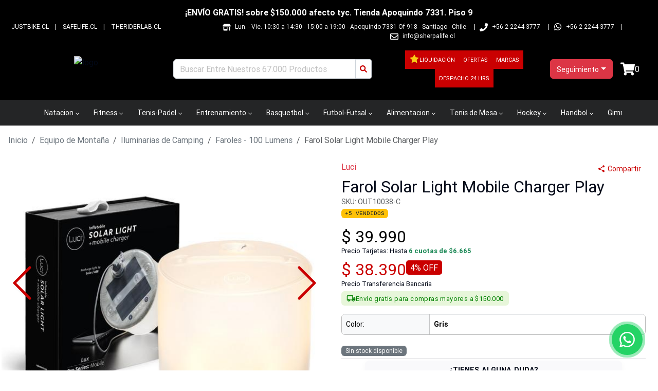

--- FILE ---
content_type: text/html; charset=utf-8
request_url: https://209sports.cl/farol-solar-light-mobile-charger-play/7307
body_size: 24278
content:
<!DOCTYPE html><html lang="es-CL"><head><meta charSet="utf-8"/><meta name="viewport" content="width=device-width"/><title>Farol Solar Light Mobile Charger Play - Luci</title><meta name="description" content="Farol Solar Light Mobile Charger Play de , el mejor precio en 209 Sports. La mayor variedad en Faroles - 100 Lumens. Farol Solar Light Mobile Charger Play ¡Despacho a todo Chile! "/><meta name="keywords" content="solar,light,mobile,charger,play,equipo,montaña,iluminarias,camping,faroles,lumens"/><link rel="shortcut icon" href="/comercios/209sports.cl/favicon.ico"/><link rel="canonical" href="https://209sports.cl/farol-solar-light-mobile-charger-play/7307"/><script type="application/ld+json">{"@context":"https://schema.org","@type":"Product","name":"Farol Solar Light Mobile Charger Play","description":"<p><strong>Farol Solar Light Mobile Charger Play – Iluminación versátil y energía en movimiento</strong></p><p></p><p>Disfruta de luz confiable y energía portátil con el Farol Solar Light Mobile Charger Play de Luci. Ideal para camping, excursiones o emergencias, este farol combina iluminación eficiente con la capacidad de cargar tus dispositivos móviles, ofreciendo practicidad y sostenibilidad en un diseño moderno y compacto.</p><p></p><p><strong>Características principales:</strong></p><p></p><ul><li><p><strong>Iluminación potente:</strong> Hasta 100 lúmenes para iluminar tu entorno de manera clara y segura.</p></li><li><p><strong>Función de carga móvil:</strong> Permite recargar dispositivos USB mientras estás en movimiento.</p></li><li><p><strong>Energía solar:</strong> Panel integrado que recarga el farol de forma ecológica y económica.</p></li><li><p><strong>Diseño portátil:</strong> Ligero y fácil de transportar, perfecto para mochilas y equipo de camping.</p></li><li><p><strong>Color disponible:</strong> Gris, elegante y funcional.</p></li></ul><p></p><p>El Farol Solar Light Mobile Charger Play combina eficiencia, comodidad y sostenibilidad, convirtiéndose en un accesorio indispensable para aventuras al aire libre y situaciones donde la luz y la energía sean esenciales.</p>","sku":"OUT10038-C","url":"https://209sports.cl/farol-solar-light-mobile-charger-play/7307","offers":{"@type":"Offer","url":"https://209sports.cl/farol-solar-light-mobile-charger-play/7307","priceCurrency":"CLP","price":39990,"priceValidUntil":"2026-01-27","availability":"https://schema.org/OutOfStock","itemCondition":"https://schema.org/NewCondition","seller":{"@type":"Organization","name":"209Sports"}},"brand":{"@type":"Brand","name":"Luci"},"image":"https://assets.altaventa.cl/sherpa/1533593622_0.jpg","category":"Equipo de Montaña > Iluminarias de Camping > Faroles - 100 Lumens"}</script><script type="application/ld+json">{"@context":"https://schema.org","@type":"OnlineStore","name":"209Sports","url":"https://209sports.cl","logo":"https://209sports.cl/comercios/209sports.cl/logo.png","sameAs":["https://www.facebook.com/sherpastore","https://www.instagram.com/sherpalife"],"contactPoint":{"@type":"ContactPoint","telephone":"++56 2 2244 3777","contactType":"customer service","availableLanguage":"Spanish"}}</script><script type="application/ld+json">{"@context":"https://schema.org","@type":"WebSite","name":"209Sports","url":"https://209sports.cl","potentialAction":{"@type":"SearchAction","target":{"@type":"EntryPoint","urlTemplate":"https://209sports.cl/busqueda?texto={search_term_string}"},"query-input":"required name=search_term_string"}}</script><link rel="preload" href="https://assets.altaventa.cl/sherpa/1533593622_0.jpg" as="image" fetchpriority="high"/><link rel="preload" href="https://assets.altaventa.cl/sherpa/46ecb56b-98a5-11f0-b6a8-5600051be640.jpg" as="image" fetchpriority="high"/><meta property="og:locale" content="es_CL"/><meta property="og:title" content="Farol Solar Light Mobile Charger Play"/><meta property="og:type" content="product"/><meta property="og:description" content="Farol Solar Light Mobile Charger Play de Luci, el mejor precio en 209 Sports. La mayor variedad en Faroles - 100 Lumens. Farol Solar Light Mobile Charger Play ¡Despacho a todo Chile! "/><meta property="og:url" content="https://209sports.cl/farol-solar-light-mobile-charger-play/7307"/><meta property="og:site_name" content="209Sports"/><meta property="og:image" content="https://assets.altaventa.cl/sherpa/1533593622_0.jpg"/><meta property="og:image:secure_url" content="https://assets.altaventa.cl/sherpa/1533593622_0.jpg"/><meta property="og:image:alt" content="Farol Solar Light Mobile Charger Play"/><meta name="twitter:image" content="https://assets.altaventa.cl/sherpa/1533593622_0.jpg"/><meta name="twitter:card" content="summary"/><meta name="twitter:url" content="https://209sports.cl/farol-solar-light-mobile-charger-play/7307"/><meta name="twitter:domain" content="209sports.cl"/><meta name="twitter:title" content="Farol Solar Light Mobile Charger Play"/><meta name="twitter:description" content="Farol Solar Light Mobile Charger Play de Luci, el mejor precio en 209 Sports. La mayor variedad en Faroles - 100 Lumens. Farol Solar Light Mobile Charger Play ¡Despacho a todo Chile! "/><meta name="next-head-count" content="27"/><link href="/css/base.css" rel="stylesheet"/><link href="/comercios/209sports.cl/style.css?v=1550" rel="stylesheet"/><noscript><img height="1" width="1" style="display:none" src="https://www.facebook.com/tr?id=&amp;ev=PageView&amp;noscript=1" alt=""/></noscript><link rel="preload" href="/_next/static/css/0b7a729f5b025f7d.css" as="style"/><link rel="stylesheet" href="/_next/static/css/0b7a729f5b025f7d.css" data-n-g=""/><link rel="preload" href="/_next/static/css/7fed67f992c782ce.css" as="style"/><link rel="stylesheet" href="/_next/static/css/7fed67f992c782ce.css" data-n-p=""/><link rel="preload" href="/_next/static/css/6e29a1aad9618b08.css" as="style"/><link rel="stylesheet" href="/_next/static/css/6e29a1aad9618b08.css" data-n-p=""/><noscript data-n-css=""></noscript><script defer="" nomodule="" src="/_next/static/chunks/polyfills-42372ed130431b0a.js"></script><script src="/_next/static/chunks/webpack-2ce35e1191c9cf3e.js" defer=""></script><script src="/_next/static/chunks/framework-945b357d4a851f4b.js" defer=""></script><script src="/_next/static/chunks/main-d165b55c44021fdc.js" defer=""></script><script src="/_next/static/chunks/pages/_app-41bcc08645b700b2.js" defer=""></script><script src="/_next/static/chunks/69480c19-0f8e1d79358063cb.js" defer=""></script><script src="/_next/static/chunks/fea29d9f-91146729f55a5cff.js" defer=""></script><script src="/_next/static/chunks/e21e5bbe-87e6c8525e97d038.js" defer=""></script><script src="/_next/static/chunks/3a17f596-bf87e12d24e1ada7.js" defer=""></script><script src="/_next/static/chunks/cb355538-190a8a155e63bc36.js" defer=""></script><script src="/_next/static/chunks/2e3a845b-04830b62b1b75a9c.js" defer=""></script><script src="/_next/static/chunks/6a4d9673-caa9efe80b3faf68.js" defer=""></script><script src="/_next/static/chunks/ebc70433-4ead6bc45d6784e6.js" defer=""></script><script src="/_next/static/chunks/ee9ce975-8cf1d89a515278e6.js" defer=""></script><script src="/_next/static/chunks/737a5600-ab66d294a7e1ef34.js" defer=""></script><script src="/_next/static/chunks/9357-2195d49353ed4d00.js" defer=""></script><script src="/_next/static/chunks/6635-f1da9626a62ff302.js" defer=""></script><script src="/_next/static/chunks/6259-1835a8f09ecee33a.js" defer=""></script><script src="/_next/static/chunks/9405-0f67ea68f1ec5aab.js" defer=""></script><script src="/_next/static/chunks/4643-c8648914d9f62dfa.js" defer=""></script><script src="/_next/static/chunks/3329-5c0b9db7b95f6425.js" defer=""></script><script src="/_next/static/chunks/8449-430214d06b13f6a6.js" defer=""></script><script src="/_next/static/chunks/5515-5f3b313a412beba6.js" defer=""></script><script src="/_next/static/chunks/pages/%5Bnombre%5D/%5Bid%5D-fdccf6e9f364d30e.js" defer=""></script><script src="/_next/static/PXCoSUkq6L5vtSDUGWlM4/_buildManifest.js" defer=""></script><script src="/_next/static/PXCoSUkq6L5vtSDUGWlM4/_ssgManifest.js" defer=""></script></head><body><div id="__next"><div class="Toastify"></div><style>#nprogress{pointer-events:none}#nprogress .bar{background:#379fe3;position:fixed;z-index:1600;top: 0;left:0;width:100%;height:3px}#nprogress .peg{display:block;position:absolute;right:0;width:100px;height:100%;box-shadow:0 0 10px #2299DD,0 0 5px #2299DD;opacity:1;-webkit-transform:rotate(3deg) translate(0px,-4px);-ms-transform:rotate(3deg) translate(0px,-4px);transform:rotate(3deg) translate(0px,-4px)}#nprogress .spinner{display:block;position:fixed;z-index:1600;top: 15px;right:15px}#nprogress .spinner-icon{width:18px;height:18px;box-sizing:border-box;border:2px solid transparent;border-top-color:#379fe3;border-left-color:#379fe3;border-radius:50%;-webkit-animation:nprogress-spinner 400ms linear infinite;animation:nprogress-spinner 400ms linear infinite}.nprogress-custom-parent{overflow:hidden;position:relative}.nprogress-custom-parent #nprogress .bar,.nprogress-custom-parent #nprogress .spinner{position:absolute}@-webkit-keyframes nprogress-spinner{0%{-webkit-transform:rotate(0deg)}100%{-webkit-transform:rotate(360deg)}}@keyframes nprogress-spinner{0%{transform:rotate(0deg)}100%{transform:rotate(360deg)}}</style><div id="loading-global" style="display:none"><div id="mask"><div class="loader"></div></div></div><header class="cont_full_header"><div class="Header_cont_header__TPXS2 cont_header container_ancho_completo"><div class="Header_mensaje_fase_beta__dB_v2 mensaje_fase_beta row"><div class="tw-flex tw-flex-row tw-justify-center tw-px-0"><div class="tw-hidden sm:tw-flex tw-text-white tw-font-bold tw-py-0.5">¡ENVÍO GRATIS! sobre $150.000 afecto tyc. Tienda Apoquindo 7331. Piso 9</div><div class="group tw-flex tw-overflow-hidden tw-p-2 [--duration:20s] [--gap:1rem] [gap:var(--gap)] tw-flex-row tw-flex-row sm:tw-hidden tw-animate-none tw-text-white tw-font-bold tw-py-0.5"><div class="tw-flex tw-shrink-0 tw-justify-around [gap:var(--gap)] tw-animate-marquee tw-flex-row">¡ENVÍO GRATIS! sobre $150.000 afecto tyc. Tienda Apoquindo 7331. Piso 9</div><div class="tw-flex tw-shrink-0 tw-justify-around [gap:var(--gap)] tw-animate-marquee tw-flex-row">¡ENVÍO GRATIS! sobre $150.000 afecto tyc. Tienda Apoquindo 7331. Piso 9</div><div class="tw-flex tw-shrink-0 tw-justify-around [gap:var(--gap)] tw-animate-marquee tw-flex-row">¡ENVÍO GRATIS! sobre $150.000 afecto tyc. Tienda Apoquindo 7331. Piso 9</div><div class="tw-flex tw-shrink-0 tw-justify-around [gap:var(--gap)] tw-animate-marquee tw-flex-row">¡ENVÍO GRATIS! sobre $150.000 afecto tyc. Tienda Apoquindo 7331. Piso 9</div></div></div></div><div class="col"><div class="Header1_cont_header_up__snRcq cont_header_up row"><div class="Header1_cont_contenidos__dXQk_ tw-flex tw-flex-1"><div class="Header1_cont_header_marca__nw2iL tw-relative tw-flex tw-flex-1 tw-mr-16 tw-uppercase"><a class="Header1_link___wwCb" href="https://justbike.cl/" target="_blank" rel="noreferrer">justbike.cl</a> | <a class="Header1_link___wwCb" href="https://safelife.cl/" target="_blank" rel="noreferrer">safelife.cl</a> | <a class="Header1_link___wwCb" href="https://theriderlab.cl/" target="_blank" rel="noreferrer">theriderlab.cl</a></div><div class="Header1_cont_header_contactos__vPewg cont_header_contactos tw-flex-shrink"><div class="Header1_cont_header_horario__PAUPm"><svg stroke="currentColor" fill="currentColor" stroke-width="0" viewBox="0 0 640 512" class="Header1_icon_header_contactos__VhddT icon_header_contactos" height="1em" width="1em" xmlns="http://www.w3.org/2000/svg"><path d="M320 384H128V224H64v256c0 17.7 14.3 32 32 32h256c17.7 0 32-14.3 32-32V224h-64v160zm314.6-241.8l-85.3-128c-6-8.9-16-14.2-26.7-14.2H117.4c-10.7 0-20.7 5.3-26.6 14.2l-85.3 128c-14.2 21.3 1 49.8 26.6 49.8H608c25.5 0 40.7-28.5 26.6-49.8zM512 496c0 8.8 7.2 16 16 16h32c8.8 0 16-7.2 16-16V224h-64v272z"></path></svg>Lun. - Vie. 10:30 a 14:30 - 15:00 a 19:00<!-- --> - <!-- -->Apoquindo 7331 Of 918 - Santiago - Chile<!-- -->  |</div><div class="Header1_cont_header_telefono1___f2P5"><svg stroke="currentColor" fill="currentColor" stroke-width="0" viewBox="0 0 512 512" class="Header1_icon_header_contactos__VhddT icon_header_contactos" height="1em" width="1em" xmlns="http://www.w3.org/2000/svg"><path d="M493.4 24.6l-104-24c-11.3-2.6-22.9 3.3-27.5 13.9l-48 112c-4.2 9.8-1.4 21.3 6.9 28l60.6 49.6c-36 76.7-98.9 140.5-177.2 177.2l-49.6-60.6c-6.8-8.3-18.2-11.1-28-6.9l-112 48C3.9 366.5-2 378.1.6 389.4l24 104C27.1 504.2 36.7 512 48 512c256.1 0 464-207.5 464-464 0-11.2-7.7-20.9-18.6-23.4z"></path></svg>+56 2 2244 3777<!-- -->  |</div><svg stroke="currentColor" fill="currentColor" stroke-width="0" viewBox="0 0 448 512" class="Header1_icon_header_contactos__VhddT icon_header_contactos" height="1em" width="1em" xmlns="http://www.w3.org/2000/svg"><path d="M380.9 97.1C339 55.1 283.2 32 223.9 32c-122.4 0-222 99.6-222 222 0 39.1 10.2 77.3 29.6 111L0 480l117.7-30.9c32.4 17.7 68.9 27 106.1 27h.1c122.3 0 224.1-99.6 224.1-222 0-59.3-25.2-115-67.1-157zm-157 341.6c-33.2 0-65.7-8.9-94-25.7l-6.7-4-69.8 18.3L72 359.2l-4.4-7c-18.5-29.4-28.2-63.3-28.2-98.2 0-101.7 82.8-184.5 184.6-184.5 49.3 0 95.6 19.2 130.4 54.1 34.8 34.9 56.2 81.2 56.1 130.5 0 101.8-84.9 184.6-186.6 184.6zm101.2-138.2c-5.5-2.8-32.8-16.2-37.9-18-5.1-1.9-8.8-2.8-12.5 2.8-3.7 5.6-14.3 18-17.6 21.8-3.2 3.7-6.5 4.2-12 1.4-32.6-16.3-54-29.1-75.5-66-5.7-9.8 5.7-9.1 16.3-30.3 1.8-3.7.9-6.9-.5-9.7-1.4-2.8-12.5-30.1-17.1-41.2-4.5-10.8-9.1-9.3-12.5-9.5-3.2-.2-6.9-.2-10.6-.2-3.7 0-9.7 1.4-14.8 6.9-5.1 5.6-19.4 19-19.4 46.3 0 27.3 19.9 53.7 22.6 57.4 2.8 3.7 39.1 59.7 94.8 83.8 35.2 15.2 49 16.5 66.6 13.9 10.7-1.6 32.8-13.4 37.4-26.4 4.6-13 4.6-24.1 3.2-26.4-1.3-2.5-5-3.9-10.5-6.6z"></path></svg><a class="Header1_whatsapp_contacto__oAwBD whatsapp_contacto" href="https://api.whatsapp.com/send?phone=56222443777" target="_blank" rel="noreferrer">+56 2 2244 3777</a> |<span class="tw-hidden sm:tw-inline"><svg stroke="currentColor" fill="currentColor" stroke-width="0" viewBox="0 0 512 512" class="Header1_icon_header_contactos__VhddT icon_header_contactos" height="1em" width="1em" xmlns="http://www.w3.org/2000/svg"><path d="M464 64H48C21.49 64 0 85.49 0 112v288c0 26.51 21.49 48 48 48h416c26.51 0 48-21.49 48-48V112c0-26.51-21.49-48-48-48zm0 48v40.805c-22.422 18.259-58.168 46.651-134.587 106.49-16.841 13.247-50.201 45.072-73.413 44.701-23.208.375-56.579-31.459-73.413-44.701C106.18 199.465 70.425 171.067 48 152.805V112h416zM48 400V214.398c22.914 18.251 55.409 43.862 104.938 82.646 21.857 17.205 60.134 55.186 103.062 54.955 42.717.231 80.509-37.199 103.053-54.947 49.528-38.783 82.032-64.401 104.947-82.653V400H48z"></path></svg><a href="/cdn-cgi/l/email-protection" class="__cf_email__" data-cfemail="c6afa8a0a986b5aea3b4b6a7aaafa0a3e8a5aa">[email&#160;protected]</a></span></div></div></div></div><div class="Header_cont_header_down__ffCb3 cont_header_down row"><div class="Header_cont_header_logo__LfTcf cont_header_logo col-lg-3 col-md-3 col-sm-12"><div class="Header_menu_mobile__eFohN menu_mobile"><label class="Header_cont_header_btn__A_sXL cont_header_btn"><svg stroke="currentColor" fill="currentColor" stroke-width="0" viewBox="0 0 16 16" class="Header_logo_back__vdmAk" height="1em" width="1em" xmlns="http://www.w3.org/2000/svg"><path fill-rule="evenodd" d="M11.354 1.646a.5.5 0 0 1 0 .708L5.707 8l5.647 5.646a.5.5 0 0 1-.708.708l-6-6a.5.5 0 0 1 0-.708l6-6a.5.5 0 0 1 .708 0"></path></svg></label><button type="button" class="MobileMenu_btn_mobile_menu__2SWav btn_mobile_menu btn btn-danger"><svg stroke="currentColor" fill="currentColor" stroke-width="0" viewBox="0 0 512 512" height="1em" width="1em" xmlns="http://www.w3.org/2000/svg"><path d="M64 384h384v-42.666H64V384zm0-106.666h384v-42.667H64v42.667zM64 128v42.665h384V128H64z"></path></svg></button></div><div class="Header_logo_header__bA3bK logo_header"><a href="/"><img alt="logo" src="https://av3api.sherpalife.cl/209sports.cl/api2/b2c/statics/ecommerce/209sports.cl/logos/logo.png" class="Header_logo__0BY1u logo"/></a></div></div><div class="col-lg-4 col-md-5 col-sm-12"></div><div class="!tw-px-0 col-lg-3 col-md-3 col-sm-12"><div class="BotonOfertas_cont_boton_ofertas__MuG_l cont_boton_ofertas !tw-p-0"><div role="group" class="BotonOfertas_botones__3YQ4t botones tw-flex tw-flex-row tw-items-center tw-flex-wrap tw-justify-center [&amp;&gt;a]:!tw-text-[11px] btn-group"><a class="BotonOfertas_boton_ofertas__eQq2A boton_liquidacion tw-flex tw-flex-row tw-gap-1 tw-items-center tw-min-h-9 !tw-px-2" href="/liquidacion"><svg stroke="currentColor" fill="currentColor" stroke-width="0" viewBox="0 0 1024 1024" class="tw-mb-0.5 tw-text-yellow-400 tw-drop-shadow-lg" height="20" width="20" xmlns="http://www.w3.org/2000/svg"><path d="M908.1 353.1l-253.9-36.9L540.7 86.1c-3.1-6.3-8.2-11.4-14.5-14.5-15.8-7.8-35-1.3-42.9 14.5L369.8 316.2l-253.9 36.9c-7 1-13.4 4.3-18.3 9.3a32.05 32.05 0 0 0 .6 45.3l183.7 179.1-43.4 252.9a31.95 31.95 0 0 0 46.4 33.7L512 754l227.1 119.4c6.2 3.3 13.4 4.4 20.3 3.2 17.4-3 29.1-19.5 26.1-36.9l-43.4-252.9 183.7-179.1c5-4.9 8.3-11.3 9.3-18.3 2.7-17.5-9.5-33.7-27-36.3z"></path></svg>Liquidación</a><a class="BotonOfertas_boton_ofertas__eQq2A boton_ofertas tw-flex tw-flex-row tw-gap-1 tw-items-center tw-min-h-9 !tw-px-2" href="/ofertas">Ofertas</a><a class="BotonOfertas_boton_ofertas__eQq2A boton_ofertas tw-flex tw-flex-row tw-gap-1 tw-items-center tw-min-h-9 !tw-px-2" href="/marcas">Marcas</a><a class="BotonOfertas_boton_ofertas__eQq2A boton_ofertas tw-flex tw-flex-row tw-gap-1 tw-items-center tw-min-h-9 !tw-px-2" href="/stock-fisico">Despacho 24 hrs</a></div></div></div><div class="Header_cont_carrito_compra__FEw1Q cont_carrito_compra col-lg-2 col-md-2 col-sm-12"><div class="dropdown-center"><button type="button" id="dropdown-basic-login" aria-expanded="false" class="BotonLogin_ingresa_usuario__5F9v6 ingresa_usuario dropdown-toggle btn btn-danger"><div style="display:inline-block"><svg stroke="currentColor" fill="currentColor" stroke-width="0" viewBox="0 0 448 512" style="font-size:20px;max-wdith:20px;max-height:20px" class="d-md-none d-lg-none login_icon" height="1em" width="1em" xmlns="http://www.w3.org/2000/svg"><path d="M224 256c70.7 0 128-57.3 128-128S294.7 0 224 0 96 57.3 96 128s57.3 128 128 128zm89.6 32h-16.7c-22.2 10.2-46.9 16-72.9 16s-50.6-5.8-72.9-16h-16.7C60.2 288 0 348.2 0 422.4V464c0 26.5 21.5 48 48 48h352c26.5 0 48-21.5 48-48v-41.6c0-74.2-60.2-134.4-134.4-134.4z"></path></svg><span class="d-none d-sm-block tw-text-sm">Seguimiento</span></div></button></div></div></div></div><div><nav aria-label="Main" data-orientation="horizontal" dir="ltr" class="NewMenu_navigation_menu_root__qqH1T navigation-menu-root"><div class="NewMenu_navigation_container__LhHcY navigation_container container"><div dir="ltr" class="NewMenuContainer_ScrollAreaRoot__qpfqt" style="position:relative;--radix-scroll-area-corner-width:0px;--radix-scroll-area-corner-height:0px"><style>[data-radix-scroll-area-viewport]{scrollbar-width:none;-ms-overflow-style:none;-webkit-overflow-scrolling:touch;}[data-radix-scroll-area-viewport]::-webkit-scrollbar{display:none}</style><div data-radix-scroll-area-viewport="" class="NewMenuContainer_ScrollAreaViewport__9Dyoz" style="overflow-x:hidden;overflow-y:hidden"><div style="min-width:100%;display:table"><div style="position:relative"><ul data-orientation="horizontal" class="NewMenu_navigation_menu_list__x91_n" dir="ltr"><li><button id="radix-:Rif6:-trigger-radix-:R1cbif6:" data-state="closed" aria-expanded="false" aria-controls="radix-:Rif6:-content-radix-:R1cbif6:" class="NewMenu_navigation_menu_trigger__uBFeT" data-radix-collection-item="">Natacion<svg width="15" height="15" viewBox="0 0 15 15" fill="none" xmlns="http://www.w3.org/2000/svg" class="NewMenu_caret_down__RzvR1" aria-hidden="true"><path d="M4.18179 6.18181C4.35753 6.00608 4.64245 6.00608 4.81819 6.18181L7.49999 8.86362L10.1818 6.18181C10.3575 6.00608 10.6424 6.00608 10.8182 6.18181C10.9939 6.35755 10.9939 6.64247 10.8182 6.81821L7.81819 9.81821C7.73379 9.9026 7.61934 9.95001 7.49999 9.95001C7.38064 9.95001 7.26618 9.9026 7.18179 9.81821L4.18179 6.81821C4.00605 6.64247 4.00605 6.35755 4.18179 6.18181Z" fill="currentColor" fill-rule="evenodd" clip-rule="evenodd"></path></svg></button></li><li><button id="radix-:Rif6:-trigger-radix-:R2cbif6:" data-state="closed" aria-expanded="false" aria-controls="radix-:Rif6:-content-radix-:R2cbif6:" class="NewMenu_navigation_menu_trigger__uBFeT" data-radix-collection-item="">Fitness<svg width="15" height="15" viewBox="0 0 15 15" fill="none" xmlns="http://www.w3.org/2000/svg" class="NewMenu_caret_down__RzvR1" aria-hidden="true"><path d="M4.18179 6.18181C4.35753 6.00608 4.64245 6.00608 4.81819 6.18181L7.49999 8.86362L10.1818 6.18181C10.3575 6.00608 10.6424 6.00608 10.8182 6.18181C10.9939 6.35755 10.9939 6.64247 10.8182 6.81821L7.81819 9.81821C7.73379 9.9026 7.61934 9.95001 7.49999 9.95001C7.38064 9.95001 7.26618 9.9026 7.18179 9.81821L4.18179 6.81821C4.00605 6.64247 4.00605 6.35755 4.18179 6.18181Z" fill="currentColor" fill-rule="evenodd" clip-rule="evenodd"></path></svg></button></li><li><button id="radix-:Rif6:-trigger-radix-:R3cbif6:" data-state="closed" aria-expanded="false" aria-controls="radix-:Rif6:-content-radix-:R3cbif6:" class="NewMenu_navigation_menu_trigger__uBFeT" data-radix-collection-item="">Tenis-Padel<svg width="15" height="15" viewBox="0 0 15 15" fill="none" xmlns="http://www.w3.org/2000/svg" class="NewMenu_caret_down__RzvR1" aria-hidden="true"><path d="M4.18179 6.18181C4.35753 6.00608 4.64245 6.00608 4.81819 6.18181L7.49999 8.86362L10.1818 6.18181C10.3575 6.00608 10.6424 6.00608 10.8182 6.18181C10.9939 6.35755 10.9939 6.64247 10.8182 6.81821L7.81819 9.81821C7.73379 9.9026 7.61934 9.95001 7.49999 9.95001C7.38064 9.95001 7.26618 9.9026 7.18179 9.81821L4.18179 6.81821C4.00605 6.64247 4.00605 6.35755 4.18179 6.18181Z" fill="currentColor" fill-rule="evenodd" clip-rule="evenodd"></path></svg></button></li><li><button id="radix-:Rif6:-trigger-radix-:R4cbif6:" data-state="closed" aria-expanded="false" aria-controls="radix-:Rif6:-content-radix-:R4cbif6:" class="NewMenu_navigation_menu_trigger__uBFeT" data-radix-collection-item="">Entrenamiento<svg width="15" height="15" viewBox="0 0 15 15" fill="none" xmlns="http://www.w3.org/2000/svg" class="NewMenu_caret_down__RzvR1" aria-hidden="true"><path d="M4.18179 6.18181C4.35753 6.00608 4.64245 6.00608 4.81819 6.18181L7.49999 8.86362L10.1818 6.18181C10.3575 6.00608 10.6424 6.00608 10.8182 6.18181C10.9939 6.35755 10.9939 6.64247 10.8182 6.81821L7.81819 9.81821C7.73379 9.9026 7.61934 9.95001 7.49999 9.95001C7.38064 9.95001 7.26618 9.9026 7.18179 9.81821L4.18179 6.81821C4.00605 6.64247 4.00605 6.35755 4.18179 6.18181Z" fill="currentColor" fill-rule="evenodd" clip-rule="evenodd"></path></svg></button></li><li><button id="radix-:Rif6:-trigger-radix-:R5cbif6:" data-state="closed" aria-expanded="false" aria-controls="radix-:Rif6:-content-radix-:R5cbif6:" class="NewMenu_navigation_menu_trigger__uBFeT" data-radix-collection-item="">Basquetbol<svg width="15" height="15" viewBox="0 0 15 15" fill="none" xmlns="http://www.w3.org/2000/svg" class="NewMenu_caret_down__RzvR1" aria-hidden="true"><path d="M4.18179 6.18181C4.35753 6.00608 4.64245 6.00608 4.81819 6.18181L7.49999 8.86362L10.1818 6.18181C10.3575 6.00608 10.6424 6.00608 10.8182 6.18181C10.9939 6.35755 10.9939 6.64247 10.8182 6.81821L7.81819 9.81821C7.73379 9.9026 7.61934 9.95001 7.49999 9.95001C7.38064 9.95001 7.26618 9.9026 7.18179 9.81821L4.18179 6.81821C4.00605 6.64247 4.00605 6.35755 4.18179 6.18181Z" fill="currentColor" fill-rule="evenodd" clip-rule="evenodd"></path></svg></button></li><li><button id="radix-:Rif6:-trigger-radix-:R6cbif6:" data-state="closed" aria-expanded="false" aria-controls="radix-:Rif6:-content-radix-:R6cbif6:" class="NewMenu_navigation_menu_trigger__uBFeT" data-radix-collection-item="">Futbol-Futsal<svg width="15" height="15" viewBox="0 0 15 15" fill="none" xmlns="http://www.w3.org/2000/svg" class="NewMenu_caret_down__RzvR1" aria-hidden="true"><path d="M4.18179 6.18181C4.35753 6.00608 4.64245 6.00608 4.81819 6.18181L7.49999 8.86362L10.1818 6.18181C10.3575 6.00608 10.6424 6.00608 10.8182 6.18181C10.9939 6.35755 10.9939 6.64247 10.8182 6.81821L7.81819 9.81821C7.73379 9.9026 7.61934 9.95001 7.49999 9.95001C7.38064 9.95001 7.26618 9.9026 7.18179 9.81821L4.18179 6.81821C4.00605 6.64247 4.00605 6.35755 4.18179 6.18181Z" fill="currentColor" fill-rule="evenodd" clip-rule="evenodd"></path></svg></button></li><li><button id="radix-:Rif6:-trigger-radix-:R7cbif6:" data-state="closed" aria-expanded="false" aria-controls="radix-:Rif6:-content-radix-:R7cbif6:" class="NewMenu_navigation_menu_trigger__uBFeT" data-radix-collection-item="">Alimentacion<svg width="15" height="15" viewBox="0 0 15 15" fill="none" xmlns="http://www.w3.org/2000/svg" class="NewMenu_caret_down__RzvR1" aria-hidden="true"><path d="M4.18179 6.18181C4.35753 6.00608 4.64245 6.00608 4.81819 6.18181L7.49999 8.86362L10.1818 6.18181C10.3575 6.00608 10.6424 6.00608 10.8182 6.18181C10.9939 6.35755 10.9939 6.64247 10.8182 6.81821L7.81819 9.81821C7.73379 9.9026 7.61934 9.95001 7.49999 9.95001C7.38064 9.95001 7.26618 9.9026 7.18179 9.81821L4.18179 6.81821C4.00605 6.64247 4.00605 6.35755 4.18179 6.18181Z" fill="currentColor" fill-rule="evenodd" clip-rule="evenodd"></path></svg></button></li><li><button id="radix-:Rif6:-trigger-radix-:R8cbif6:" data-state="closed" aria-expanded="false" aria-controls="radix-:Rif6:-content-radix-:R8cbif6:" class="NewMenu_navigation_menu_trigger__uBFeT" data-radix-collection-item="">Tenis de Mesa<svg width="15" height="15" viewBox="0 0 15 15" fill="none" xmlns="http://www.w3.org/2000/svg" class="NewMenu_caret_down__RzvR1" aria-hidden="true"><path d="M4.18179 6.18181C4.35753 6.00608 4.64245 6.00608 4.81819 6.18181L7.49999 8.86362L10.1818 6.18181C10.3575 6.00608 10.6424 6.00608 10.8182 6.18181C10.9939 6.35755 10.9939 6.64247 10.8182 6.81821L7.81819 9.81821C7.73379 9.9026 7.61934 9.95001 7.49999 9.95001C7.38064 9.95001 7.26618 9.9026 7.18179 9.81821L4.18179 6.81821C4.00605 6.64247 4.00605 6.35755 4.18179 6.18181Z" fill="currentColor" fill-rule="evenodd" clip-rule="evenodd"></path></svg></button></li><li><button id="radix-:Rif6:-trigger-radix-:R9cbif6:" data-state="closed" aria-expanded="false" aria-controls="radix-:Rif6:-content-radix-:R9cbif6:" class="NewMenu_navigation_menu_trigger__uBFeT" data-radix-collection-item="">Hockey<svg width="15" height="15" viewBox="0 0 15 15" fill="none" xmlns="http://www.w3.org/2000/svg" class="NewMenu_caret_down__RzvR1" aria-hidden="true"><path d="M4.18179 6.18181C4.35753 6.00608 4.64245 6.00608 4.81819 6.18181L7.49999 8.86362L10.1818 6.18181C10.3575 6.00608 10.6424 6.00608 10.8182 6.18181C10.9939 6.35755 10.9939 6.64247 10.8182 6.81821L7.81819 9.81821C7.73379 9.9026 7.61934 9.95001 7.49999 9.95001C7.38064 9.95001 7.26618 9.9026 7.18179 9.81821L4.18179 6.81821C4.00605 6.64247 4.00605 6.35755 4.18179 6.18181Z" fill="currentColor" fill-rule="evenodd" clip-rule="evenodd"></path></svg></button></li><li><button id="radix-:Rif6:-trigger-radix-:Racbif6:" data-state="closed" aria-expanded="false" aria-controls="radix-:Rif6:-content-radix-:Racbif6:" class="NewMenu_navigation_menu_trigger__uBFeT" data-radix-collection-item="">Handbol<svg width="15" height="15" viewBox="0 0 15 15" fill="none" xmlns="http://www.w3.org/2000/svg" class="NewMenu_caret_down__RzvR1" aria-hidden="true"><path d="M4.18179 6.18181C4.35753 6.00608 4.64245 6.00608 4.81819 6.18181L7.49999 8.86362L10.1818 6.18181C10.3575 6.00608 10.6424 6.00608 10.8182 6.18181C10.9939 6.35755 10.9939 6.64247 10.8182 6.81821L7.81819 9.81821C7.73379 9.9026 7.61934 9.95001 7.49999 9.95001C7.38064 9.95001 7.26618 9.9026 7.18179 9.81821L4.18179 6.81821C4.00605 6.64247 4.00605 6.35755 4.18179 6.18181Z" fill="currentColor" fill-rule="evenodd" clip-rule="evenodd"></path></svg></button></li><li><button id="radix-:Rif6:-trigger-radix-:Rbcbif6:" data-state="closed" aria-expanded="false" aria-controls="radix-:Rif6:-content-radix-:Rbcbif6:" class="NewMenu_navigation_menu_trigger__uBFeT" data-radix-collection-item="">Gimnasia<svg width="15" height="15" viewBox="0 0 15 15" fill="none" xmlns="http://www.w3.org/2000/svg" class="NewMenu_caret_down__RzvR1" aria-hidden="true"><path d="M4.18179 6.18181C4.35753 6.00608 4.64245 6.00608 4.81819 6.18181L7.49999 8.86362L10.1818 6.18181C10.3575 6.00608 10.6424 6.00608 10.8182 6.18181C10.9939 6.35755 10.9939 6.64247 10.8182 6.81821L7.81819 9.81821C7.73379 9.9026 7.61934 9.95001 7.49999 9.95001C7.38064 9.95001 7.26618 9.9026 7.18179 9.81821L4.18179 6.81821C4.00605 6.64247 4.00605 6.35755 4.18179 6.18181Z" fill="currentColor" fill-rule="evenodd" clip-rule="evenodd"></path></svg></button></li><li><button id="radix-:Rif6:-trigger-radix-:Rccbif6:" data-state="closed" aria-expanded="false" aria-controls="radix-:Rif6:-content-radix-:Rccbif6:" class="NewMenu_navigation_menu_trigger__uBFeT" data-radix-collection-item="">Atletismo<svg width="15" height="15" viewBox="0 0 15 15" fill="none" xmlns="http://www.w3.org/2000/svg" class="NewMenu_caret_down__RzvR1" aria-hidden="true"><path d="M4.18179 6.18181C4.35753 6.00608 4.64245 6.00608 4.81819 6.18181L7.49999 8.86362L10.1818 6.18181C10.3575 6.00608 10.6424 6.00608 10.8182 6.18181C10.9939 6.35755 10.9939 6.64247 10.8182 6.81821L7.81819 9.81821C7.73379 9.9026 7.61934 9.95001 7.49999 9.95001C7.38064 9.95001 7.26618 9.9026 7.18179 9.81821L4.18179 6.81821C4.00605 6.64247 4.00605 6.35755 4.18179 6.18181Z" fill="currentColor" fill-rule="evenodd" clip-rule="evenodd"></path></svg></button></li><li><button id="radix-:Rif6:-trigger-radix-:Rkbif6:" data-state="closed" aria-expanded="false" aria-controls="radix-:Rif6:-content-radix-:Rkbif6:" class="NewMenu_navigation_menu_trigger__uBFeT" data-radix-collection-item=""><svg stroke="currentColor" fill="currentColor" stroke-width="1" viewBox="0 0 24 24" aria-hidden="true" class="me-1" height="14" width="14" xmlns="http://www.w3.org/2000/svg"><path fill-rule="evenodd" d="M12 3.75a.75.75 0 0 1 .75.75v6.75h6.75a.75.75 0 0 1 0 1.5h-6.75v6.75a.75.75 0 0 1-1.5 0v-6.75H4.5a.75.75 0 0 1 0-1.5h6.75V4.5a.75.75 0 0 1 .75-.75Z" clip-rule="evenodd"></path></svg> Ver más<svg width="15" height="15" viewBox="0 0 15 15" fill="none" xmlns="http://www.w3.org/2000/svg" class="NewMenu_caret_down__RzvR1" aria-hidden="true"><path d="M4.18179 6.18181C4.35753 6.00608 4.64245 6.00608 4.81819 6.18181L7.49999 8.86362L10.1818 6.18181C10.3575 6.00608 10.6424 6.00608 10.8182 6.18181C10.9939 6.35755 10.9939 6.64247 10.8182 6.81821L7.81819 9.81821C7.73379 9.9026 7.61934 9.95001 7.49999 9.95001C7.38064 9.95001 7.26618 9.9026 7.18179 9.81821L4.18179 6.81821C4.00605 6.64247 4.00605 6.35755 4.18179 6.18181Z" fill="currentColor" fill-rule="evenodd" clip-rule="evenodd"></path></svg></button></li></ul></div></div></div></div></div><div class="NewMenu_viewport_position__Gj5I4"><div class="NewMenu_navigation_menu_container__Fa6c7 container"></div></div></nav></div></header><div><div><div id="comienzo-productos"><nav aria-label="breadcrumb" class="Producto_header_categoria__oqLVK header_categoria !tw-m-3 !tw-mb-0 [&amp;&gt;ol]:tw-m-0 !tw-text-sm [&amp;_*]:!tw-text-sm sm:!tw-m-4 sm:!tw-text-base sm:[&amp;_*]:!tw-text-base"><ol itemscope="" itemType="https://schema.org/BreadcrumbList" class="breadcrumb"><li itemProp="itemListElement" itemscope="" itemType="https://schema.org/ListItem" class="breadcrumb-item Producto_inicio__HeD3V"><a itemProp="item" href="/"><span itemProp="name">Inicio</span><meta itemProp="position" content="1"/></a></li><li itemProp="itemListElement" itemscope="" itemType="https://schema.org/ListItem" class="breadcrumb-item Producto_categorias_breadcumb__EwHAW categorias_breadcumb"><a itemProp="item" href="/equipo-de-montana/categoria/4"><span itemProp="name">Equipo de Montaña</span><meta itemProp="position" content="2"/></a></li><li itemProp="itemListElement" itemscope="" itemType="https://schema.org/ListItem" class="breadcrumb-item Producto_categorias_breadcumb__EwHAW categorias_breadcumb"><a itemProp="item" href="/iluminarias-de-camping/categoria/463"><span itemProp="name">Iluminarias de Camping</span><meta itemProp="position" content="3"/></a></li><li itemProp="itemListElement" itemscope="" itemType="https://schema.org/ListItem" class="breadcrumb-item Producto_categorias_breadcumb__EwHAW categorias_breadcumb"><a itemProp="item" href="/faroles---100-lumens/categoria/1058"><span itemProp="name">Faroles - 100 Lumens</span><meta itemProp="position" content="4"/></a></li><li class="breadcrumb-item producto_breadcrumb_active active" aria-current="page">Farol Solar Light Mobile Charger Play</li></ol></nav></div></div><div class="Producto_cont_producto__IjMDA cont_producto row"><div class="col-lg-6 col-md-6 col-sm-12"><div class="tw-sticky tw-top-4"><div class="Producto_cont_imagen__dxqgP cont_imagen"><div class="image-gallery" aria-live="polite"><div class="image-gallery-content  image-gallery-thumbnails-bottom"><div class="image-gallery-slide-wrapper  image-gallery-thumbnails-bottom"><button type="button" class="image-gallery-icon image-gallery-left-nav" aria-label="Previous Slide"><svg class="image-gallery-svg" xmlns="http://www.w3.org/2000/svg" viewBox="6 0 12 24" fill="none" stroke="currentColor" stroke-width="1" stroke-linecap="round" stroke-linejoin="round"><polyline points="15 18 9 12 15 6"></polyline></svg></button><button type="button" class="image-gallery-icon image-gallery-right-nav" aria-label="Next Slide"><svg class="image-gallery-svg" xmlns="http://www.w3.org/2000/svg" viewBox="6 0 12 24" fill="none" stroke="currentColor" stroke-width="1" stroke-linecap="round" stroke-linejoin="round"><polyline points="9 18 15 12 9 6"></polyline></svg></button><div class="image-gallery-swipe"><div class="image-gallery-slides"><div aria-label="Go to Slide 1" tabindex="-1" class="image-gallery-slide  image-gallery-center " style="display:inherit;-webkit-transform:translate3d(0%, 0, 0);-moz-transform:translate3d(0%, 0, 0);-ms-transform:translate3d(0%, 0, 0);-o-transform:translate3d(0%, 0, 0);transform:translate3d(0%, 0, 0)" role="button"><div class="position-relative" style="height:100%"><div style="position:relative;width:100%;height:100%"><img data-loaded="false" alt="Farol Solar Light Mobile Charger Play" fetchpriority="high" width="1280" height="1280" decoding="async" data-nimg="1" class="advanced-image_image__LtlvK" style="color:transparent;object-fit:contain;width:100%;height:100%" src="https://assets.altaventa.cl/sherpa/1533593622_0.jpg"/></div><div class="top-0 position-absolute end-0 attributes-badges"><div class="hstack gap-2"></div></div></div></div><div aria-label="Go to Slide 2" tabindex="-1" class="image-gallery-slide  image-gallery-right " style="display:inherit;-webkit-transform:translate3d(100%, 0, 0);-moz-transform:translate3d(100%, 0, 0);-ms-transform:translate3d(100%, 0, 0);-o-transform:translate3d(100%, 0, 0);transform:translate3d(100%, 0, 0)" role="button"><div class="position-relative" style="height:100%"><div style="position:relative;width:100%;height:100%"><img data-loaded="false" alt="Farol Solar Light Mobile Charger Play - Color: Gris" fetchpriority="high" width="1280" height="1280" decoding="async" data-nimg="1" class="advanced-image_image__LtlvK" style="color:transparent;object-fit:contain;width:100%;height:100%" src="https://assets.altaventa.cl/sherpa/46ecb56b-98a5-11f0-b6a8-5600051be640.jpg"/></div><div class="top-0 position-absolute end-0 attributes-badges"><div class="hstack gap-2"><div class="fw-normal attribute-badge AttributesBadges_product_badge__9iY4P"><small>Gris</small></div></div></div></div></div></div></div><button type="button" class="image-gallery-icon image-gallery-fullscreen-button" aria-label="Open Fullscreen"><svg class="image-gallery-svg" xmlns="http://www.w3.org/2000/svg" viewBox="0 0 24 24" fill="none" stroke="currentColor" stroke-width="2" stroke-linecap="round" stroke-linejoin="round"><path d="M8 3H5a2 2 0 0 0-2 2v3m18 0V5a2 2 0 0 0-2-2h-3m0 18h3a2 2 0 0 0 2-2v-3M3 16v3a2 2 0 0 0 2 2h3"></path></svg></button></div><div class="image-gallery-thumbnails-wrapper  image-gallery-thumbnails-bottom thumbnails-swipe-horizontal"><div class="image-gallery-thumbnails"><nav class="image-gallery-thumbnails-container" style="-webkit-transform:translate3d(0px, 0, 0);-moz-transform:translate3d(0px, 0, 0);-ms-transform:translate3d(0px, 0, 0);-o-transform:translate3d(0px, 0, 0);transform:translate3d(0px, 0, 0);transition:all 450ms ease-out" aria-label="Thumbnail Navigation"><button type="button" tabindex="0" aria-pressed="true" aria-label="Go to Slide 1" class="image-gallery-thumbnail active"><div class="image-gallery-thumbnail-inner "><div style="position:relative;width:100%;height:100%"><img data-loaded="false" alt="Miniatura Farol Solar Light Mobile Charger Play" loading="lazy" width="100" height="100" decoding="async" data-nimg="1" class="advanced-image_image__LtlvK" style="color:transparent;object-fit:contain;width:100%;height:100%" src="https://assets.altaventa.cl/sherpa/1533593622_0.jpg"/></div></div></button><button type="button" tabindex="0" aria-pressed="false" aria-label="Go to Slide 2" class="image-gallery-thumbnail"><div class="image-gallery-thumbnail-inner "><div style="position:relative;width:100%;height:100%"><img data-loaded="false" alt="Miniatura Farol Solar Light Mobile Charger Play - Color: Gris" loading="lazy" width="100" height="100" decoding="async" data-nimg="1" class="advanced-image_image__LtlvK" style="color:transparent;object-fit:contain;width:100%;height:100%" src="https://assets.altaventa.cl/sherpa/46ecb56b-98a5-11f0-b6a8-5600051be640.jpg"/></div></div></button></nav></div></div></div></div></div></div></div><div id="cont_info_producto" class="Producto_cont_info_producto__AL50V tw-py-3 px-2 px-sm-4 sm:tw-my-4 my-md-0 col-lg-6 col-md-6 col-sm-12"><div class="vstack gap-1"><div class="flex-row flex-wrap d-flex justify-content-between"><div class="mb-2"><a class="text-decoration-none text-danger fw-medium brand-name" href="/luci/marca/316">Luci</a></div></div><h1 class="mb-0 fs-2">Farol Solar Light Mobile Charger Play</h1><div class="tw-flex tw-flex-row tw-gap-5 sm:tw-flex-col sm:tw-items-start sm:tw-gap-1"><p class="m-0 small text-muted">SKU: <span>OUT10038-C</span></p><div class="small"><span class="text-uppercase fw-medium font-monospace badge text-dark bg-warning">+5 Vendidos</span></div></div><div class="mt-3 fs-2 lh-sm"><div><div class="vstack gap-2"><div><div class="PrecioOferta_price_container__rl_hA"><div class="PrecioOferta_price_value_container__fdo7L PrecioOferta_precio__6iZOf precio">$ <!-- -->39.990</div></div><div class="PrecioOferta_precio_cuotas__zOtD6 precio_cuotas ">Precio Tarjetas: Hasta<!-- --> <strong class="text-success">6<!-- --> cuotas de $<!-- -->6.665</strong></div></div><div><div class="PrecioOferta_price_container__rl_hA"><div class="PrecioOferta_price_value_container__fdo7L"><div class="PrecioOferta_precio_descuento__HRB3g mt-2">$<!-- --> <!-- -->38.390</div></div><div class="PrecioOferta_discount_container__pY3su"><div class="fs-6 PrecioOferta_discount_label__i5gfm">4<!-- -->% OFF</div></div></div><p class="PrecioOferta_precio_cuotas__zOtD6 precio_cuotas">Precio Transferencia Bancaria</p></div></div></div></div><div><div class="FreeShippingLabel_freeshipping_label__OljJl d-flex flex-row gap-2 align-items-center"><svg stroke="currentColor" fill="currentColor" stroke-width="0" viewBox="0 0 24 24" height="18" width="18" xmlns="http://www.w3.org/2000/svg"><path fill="none" d="M0 0h24v24H0V0z"></path><path d="M20 8h-3V4H3c-1.1 0-2 .9-2 2v11h2c0 1.66 1.34 3 3 3s3-1.34 3-3h6c0 1.66 1.34 3 3 3s3-1.34 3-3h2v-5l-3-4zm-.5 1.5 1.96 2.5H17V9.5h2.5zM6 18c-.55 0-1-.45-1-1s.45-1 1-1 1 .45 1 1-.45 1-1 1zm2.22-3c-.55-.61-1.33-1-2.22-1s-1.67.39-2.22 1H3V6h12v9H8.22zM18 18c-.55 0-1-.45-1-1s.45-1 1-1 1 .45 1 1-.45 1-1 1z"></path></svg>Envío gratis para compras mayores a $150.000</div></div><div class="my-3"></div><h5 class="my-1"><span style="cursor:pointer" class="fw-normal badge bg-secondary">Sin stock disponible</span></h5><hr class="my-0 mb-6"/><div class="my-1"><div class="Producto_cont_dudas__05Esq" style="padding:0.5rem 0.5rem;border-radius:8px;background:#f9f9fb;box-shadow:0 2px 12px rgba(0,0,0,0.03);max-width:500px;margin:0 auto"><p style="font-weight:700;font-size:0.9rem;margin-bottom:0.5rem;letter-spacing:.01em;text-align:center">¿TIENES ALGUNA DUDA?</p><div style="display:flex;flex-direction:column;gap:0.50rem"><div style="display:flex;align-items:center;gap:0.5rem;background:#e8f5e9;border-radius:6px;padding:0.5rem 0.5rem;cursor:pointer;transition:background 0.2s" tabindex="0" role="button" aria-label="Pregúntanos por Whatsapp"><svg stroke="currentColor" fill="currentColor" stroke-width="0" viewBox="0 0 448 512" style="color:#25D366;min-width:22px;min-height:22px" height="22" width="22" xmlns="http://www.w3.org/2000/svg"><path d="M380.9 97.1C339 55.1 283.2 32 223.9 32c-122.4 0-222 99.6-222 222 0 39.1 10.2 77.3 29.6 111L0 480l117.7-30.9c32.4 17.7 68.9 27 106.1 27h.1c122.3 0 224.1-99.6 224.1-222 0-59.3-25.2-115-67.1-157zm-157 341.6c-33.2 0-65.7-8.9-94-25.7l-6.7-4-69.8 18.3L72 359.2l-4.4-7c-18.5-29.4-28.2-63.3-28.2-98.2 0-101.7 82.8-184.5 184.6-184.5 49.3 0 95.6 19.2 130.4 54.1 34.8 34.9 56.2 81.2 56.1 130.5 0 101.8-84.9 184.6-186.6 184.6zm101.2-138.2c-5.5-2.8-32.8-16.2-37.9-18-5.1-1.9-8.8-2.8-12.5 2.8-3.7 5.6-14.3 18-17.6 21.8-3.2 3.7-6.5 4.2-12 1.4-32.6-16.3-54-29.1-75.5-66-5.7-9.8 5.7-9.1 16.3-30.3 1.8-3.7.9-6.9-.5-9.7-1.4-2.8-12.5-30.1-17.1-41.2-4.5-10.8-9.1-9.3-12.5-9.5-3.2-.2-6.9-.2-10.6-.2-3.7 0-9.7 1.4-14.8 6.9-5.1 5.6-19.4 19-19.4 46.3 0 27.3 19.9 53.7 22.6 57.4 2.8 3.7 39.1 59.7 94.8 83.8 35.2 15.2 49 16.5 66.6 13.9 10.7-1.6 32.8-13.4 37.4-26.4 4.6-13 4.6-24.1 3.2-26.4-1.3-2.5-5-3.9-10.5-6.6z"></path></svg><span style="text-decoration:underline;color:#222;font-weight:500;font-size:0.97rem">Pregúntanos de este producto por <span style="font-weight:700">Whatsapp AQUÍ</span><span style="color:#666"> <!-- --> (<!-- -->Lun. - Vie. 10:30 a 14:30 - 15:00 a 19:00<!-- -->)</span></span></div><div style="display:flex;align-items:center;gap:0.5rem;background:#e3f1fb;border-radius:6px;padding:0.5rem 0.5rem"><a href="tel:+56 2 2244 3777" target="_blank" rel="noreferrer" style="display:flex;align-items:center;gap:0.65rem;color:inherit;text-decoration:none;width:100%"><svg stroke="currentColor" fill="currentColor" stroke-width="0" viewBox="0 0 512 512" style="color:#337ab7;min-width:20px;min-height:20px" height="20" width="20" xmlns="http://www.w3.org/2000/svg"><path d="M497.39 361.8l-112-48a24 24 0 0 0-28 6.9l-49.6 60.6A370.66 370.66 0 0 1 130.6 204.11l60.6-49.6a23.94 23.94 0 0 0 6.9-28l-48-112A24.16 24.16 0 0 0 122.6.61l-104 24A24 24 0 0 0 0 48c0 256.5 207.9 464 464 464a24 24 0 0 0 23.4-18.6l24-104a24.29 24.29 0 0 0-14.01-27.6z"></path></svg><span style="text-decoration:underline;font-weight:500;font-size:0.97rem">Pregúntanos de este producto por teléfono al<!-- --> <b>+56 2 2244 3777</b><span style="color:#666"> <!-- -->(<!-- -->Lun. - Vie. 10:30 a 14:30 - 15:00 a 19:00<!-- -->)</span></span></a></div><div style="display:flex;align-items:center;gap:0.5rem;background:#fff0f0;border-radius:6px;padding:0.5rem 0.5rem"><svg stroke="currentColor" fill="currentColor" stroke-width="0" viewBox="0 0 640 512" style="color:red;min-width:22px;min-height:22px" height="22" width="22" xmlns="http://www.w3.org/2000/svg"><path d="M320 384H128V224H64v256c0 17.7 14.3 32 32 32h256c17.7 0 32-14.3 32-32V224h-64v160zm314.6-241.8l-85.3-128c-6-8.9-16-14.2-26.7-14.2H117.4c-10.7 0-20.7 5.3-26.6 14.2l-85.3 128c-14.2 21.3 1 49.8 26.6 49.8H608c25.5 0 40.7-28.5 26.6-49.8zM512 496c0 8.8 7.2 16 16 16h32c8.8 0 16-7.2 16-16V224h-64v272z"></path></svg><span style="font-weight:600;font-size:0.97rem">Visítanos en nuestra Tienda <span style="text-decoration:underline">Apoquindo 7331 Of 918 - Santiago - Chile</span><span style="color:#666"> <!-- -->(<!-- -->Lun. - Vie. 10:30 a 14:30 - 15:00 a 19:00<!-- -->)</span></span></div></div></div></div></div></div></div><div class="tw-overflow-hidden"><div class="Producto_cont_descripcion__NKaF7 !tw-overflow-hidden tw-py-4"><div class="Producto_cont_descripcion_informacion__b5Pbe !tw-px-5 sm:!tw-px-9"><h3 class="Producto_label_descripcion__9SjkI">Descripción:</h3><div class="tw-prose tw-prose-sm tw-prose-red tw-max-w-none tw-leading-snug"><p><strong>Farol Solar Light Mobile Charger Play – Iluminación versátil y energía en movimiento</strong></p><p>Disfruta de luz confiable y energía portátil con el Farol Solar Light Mobile Charger Play de Luci. Ideal para camping, excursiones o emergencias, este farol combina iluminación eficiente con la capacidad de cargar tus dispositivos móviles, ofreciendo practicidad y sostenibilidad en un diseño moderno y compacto.</p><p><strong>Características principales:</strong></p><ul><li><p><strong>Iluminación potente:</strong> Hasta 100 lúmenes para iluminar tu entorno de manera clara y segura.</p></li><li><p><strong>Función de carga móvil:</strong> Permite recargar dispositivos USB mientras estás en movimiento.</p></li><li><p><strong>Energía solar:</strong> Panel integrado que recarga el farol de forma ecológica y económica.</p></li><li><p><strong>Diseño portátil:</strong> Ligero y fácil de transportar, perfecto para mochilas y equipo de camping.</p></li><li><p><strong>Color disponible:</strong> Gris, elegante y funcional.</p></li></ul><p>El Farol Solar Light Mobile Charger Play combina eficiencia, comodidad y sostenibilidad, convirtiéndose en un accesorio indispensable para aventuras al aire libre y situaciones donde la luz y la energía sean esenciales.</p></div><p class="Producto_producto_sujeto_confirmacion__FBBFw">Los productos están sujetos a confirmación de stock.</p></div></div></div><div class="Producto_cont_producto__IjMDA cont_producto row"><h4 class="Producto_productos_relacionadosh4__tvC1Y tw-px-3 sm:tw-px-0">Productos relacionados</h4><div class="tw-grid tw-mt-4 tw-p-0 tw-gap-0 sm:tw-gap-2 tw-gap-y-5 sm:tw-gap-y-7 tw-grid-cols-2 md:tw-grid-cols-3 lg:tw-grid-cols-4"><div class="TarjetaProducto_container__jZu4I"><a class="TarjetaProducto_enlace__TsRLE enlace" href="/luz-led-3500-lumenes/214409"><div class="tw-absolute tw-flex tw-right-1 sm:tw-right-[10px] tw-top-[10px] tw-w-fit tw-z-10 tw-flex-col tw-gap-y-0.5 tw-items-end"><div class="Ribbon_label__2eAXZ Ribbon_green__keSnu tw-text-xs sm:tw-text-sm"><div><div class="tw-text-xs sm:tw-text-sm"><small>ENVÍO</small></div><div class="tw-text-xs sm:tw-text-sm"><small>GRATIS</small></div></div></div></div><div class="TarjetaProducto_cont_imagen_informacion__g0NAF cont_imagen_informacion !tw-p-0"><div style="width:100%;aspect-ratio:1"><div style="position:relative;width:100%;height:100%"><img data-loaded="false" alt="Luz Led 3500 Lúmenes" loading="lazy" width="600" height="600" decoding="async" data-nimg="1" class="advanced-image_image__LtlvK" style="color:transparent;object-fit:contain;aspect-ratio:1;width:100%;height:100%" src="https://assets.altaventa.cl/sherpa/049980c2-5ff2-11ee-a070-3908f802058d.jpeg"/></div></div><div class="TarjetaProducto_cont_informacion__87q9K cont_informacion tw-text-left tw-py-2 !tw-mx-3.5 sm:!tw-mx-5 sm:tw-pb-3.5"><div class="TarjetaProducto_sku_producto__O3XjX sku_producto">A300905</div><div class="TarjetaProducto_nombre_producto__zKk1a nombre_producto">Luz Led 3500 Lúmenes</div><div class="TarjetaProducto_marca___q_dY marca">Wild Land</div><div><div class="PrecioOferta_precio__6iZOf precio tw-flex tw-flex-row tw-items-center">$ <!-- -->227.990</div><div class="tw-text-[13px]">ahorras<!-- --> <span class="text-success">$<!-- -->9.120<!-- --> por transferencia.</span></div><svg stroke="currentColor" fill="currentColor" stroke-width="0" viewBox="0 0 512 512" class="TarjetaProducto_icon_stock_disponible__negin icon_stock_disponible" height="1em" width="1em" xmlns="http://www.w3.org/2000/svg"><path d="M256 8C119.033 8 8 119.033 8 256s111.033 248 248 248 248-111.033 248-248S392.967 8 256 8zm0 48c110.532 0 200 89.451 200 200 0 110.532-89.451 200-200 200-110.532 0-200-89.451-200-200 0-110.532 89.451-200 200-200m140.204 130.267l-22.536-22.718c-4.667-4.705-12.265-4.736-16.97-.068L215.346 303.697l-59.792-60.277c-4.667-4.705-12.265-4.736-16.97-.069l-22.719 22.536c-4.705 4.667-4.736 12.265-.068 16.971l90.781 91.516c4.667 4.705 12.265 4.736 16.97.068l172.589-171.204c4.704-4.668 4.734-12.266.067-16.971z"></path></svg> <div class="TarjetaProducto_texto_stock_disponible__QBCaR texto_stock_disponible">Disponible</div></div><div class="TarjetaProducto_precio_cuotas__2qUlV">+5 Vendidos</div></div></div></a></div><div class="TarjetaProducto_container__jZu4I"><a class="TarjetaProducto_enlace__TsRLE enlace" href="/foco-lampara-recargable-3w-9-led/35258"><div class="Ribbon_ribbon__oxUnw Ribbon_left__wAqhf Ribbon_red__77cb1 etiqueta_descuento"><div class="tw-flex tw-flex-row tw-items-center"><svg stroke="currentColor" fill="currentColor" stroke-width="2" viewBox="0 0 1024 1024" class="tw-mb-0.5 tw-text-yellow-400 tw-drop-shadow-lg tw-text-base sm:tw-text-xl" height="1em" width="1em" xmlns="http://www.w3.org/2000/svg"><path d="M908.1 353.1l-253.9-36.9L540.7 86.1c-3.1-6.3-8.2-11.4-14.5-14.5-15.8-7.8-35-1.3-42.9 14.5L369.8 316.2l-253.9 36.9c-7 1-13.4 4.3-18.3 9.3a32.05 32.05 0 0 0 .6 45.3l183.7 179.1-43.4 252.9a31.95 31.95 0 0 0 46.4 33.7L512 754l227.1 119.4c6.2 3.3 13.4 4.4 20.3 3.2 17.4-3 29.1-19.5 26.1-36.9l-43.4-252.9 183.7-179.1c5-4.9 8.3-11.3 9.3-18.3 2.7-17.5-9.5-33.7-27-36.3z"></path></svg><div class="EtiquetaOferta2_porcentaje__7vbjE tw-text-xs sm:tw-text-sm">41<!-- -->%</div> <div class="EtiquetaOferta2_off__CVe6k tw-text-xs sm:tw-text-sm">OFF</div></div></div><div class="tw-absolute tw-flex tw-right-1 sm:tw-right-[10px] tw-top-[10px] tw-w-fit tw-z-10 tw-flex-col tw-gap-y-0.5 tw-items-end"><div><svg stroke="currentColor" fill="currentColor" stroke-width="0" viewBox="0 0 24 24" color="green" style="color:green" height="20" width="20" xmlns="http://www.w3.org/2000/svg"><path fill="none" d="M0 0h24v24H0V0z"></path><path d="M20 8h-3V4H3c-1.1 0-2 .9-2 2v11h2c0 1.66 1.34 3 3 3s3-1.34 3-3h6c0 1.66 1.34 3 3 3s3-1.34 3-3h2v-5l-3-4zm-.5 1.5 1.96 2.5H17V9.5h2.5zM6 18c-.55 0-1-.45-1-1s.45-1 1-1 1 .45 1 1-.45 1-1 1zm2.22-3c-.55-.61-1.33-1-2.22-1s-1.67.39-2.22 1H3V6h12v9H8.22zM18 18c-.55 0-1-.45-1-1s.45-1 1-1 1 .45 1 1-.45 1-1 1z"></path></svg></div><div class="tw-text-white tw-text-xs sm:tw-text-sm tw-bg-slate-800 tw-rounded-[5px] tw-px-3 tw-uppercase tw-py-0.5 tw-w-fit"><small>Última unidad<!-- --> <span class="tw-text-xs"></span></small></div></div><div class="TarjetaProducto_cont_imagen_informacion__g0NAF cont_imagen_informacion !tw-p-0"><div style="width:100%;aspect-ratio:1"><div style="position:relative;width:100%;height:100%"><img data-loaded="false" alt="Foco-Lampara Recargable 3w+ 9 Led" loading="lazy" width="600" height="600" decoding="async" data-nimg="1" class="advanced-image_image__LtlvK" style="color:transparent;object-fit:contain;aspect-ratio:1;width:100%;height:100%" src="https://assets.altaventa.cl/sherpa/1655426729_0.jpg"/></div></div><div class="TarjetaProducto_cont_informacion__87q9K cont_informacion tw-text-left tw-py-2 !tw-mx-3.5 sm:!tw-mx-5 sm:tw-pb-3.5"><div class="TarjetaProducto_sku_producto__O3XjX sku_producto">OUT39198</div><div class="TarjetaProducto_nombre_producto__zKk1a nombre_producto">Foco-Lampara Recargable 3w+ 9 Led</div><div class="TarjetaProducto_marca___q_dY marca">Quail</div><div><div class="PrecioOferta_precio_descuento__HRB3g precio_descuento_precio_oferta tw-flex tw-flex-row tw-items-center">$ <!-- -->22.333<small class="PrecioOferta_precio_sin_descuento__p_4wj">$ <!-- -->37.990</small></div><div class="tw-text-[13px]">ahorras<!-- --> <span class="text-success">$<!-- -->890<!-- --> por transferencia.</span></div><svg stroke="currentColor" fill="currentColor" stroke-width="0" viewBox="0 0 512 512" class="TarjetaProducto_icon_stock_disponible__negin icon_stock_disponible" height="1em" width="1em" xmlns="http://www.w3.org/2000/svg"><path d="M256 8C119 8 8 119 8 256s111 248 248 248 248-111 248-248S393 8 256 8zm0 448c-110.5 0-200-89.5-200-200S145.5 56 256 56s200 89.5 200 200-89.5 200-200 200zm61.8-104.4l-84.9-61.7c-3.1-2.3-4.9-5.9-4.9-9.7V116c0-6.6 5.4-12 12-12h32c6.6 0 12 5.4 12 12v141.7l66.8 48.6c5.4 3.9 6.5 11.4 2.6 16.8L334.6 349c-3.9 5.3-11.4 6.5-16.8 2.6z"></path></svg> <div class="TarjetaProducto_texto_stock_fisico__jcC1x texto_stock_fisico">¡ENVÍO EXPRESS! ✔️ TIENDA APOQUINDO</div></div><div class="TarjetaProducto_precio_cuotas__2qUlV">+10 Vendidos</div></div></div></a></div><div class="TarjetaProducto_container__jZu4I"><a class="TarjetaProducto_enlace__TsRLE enlace" href="/ventilador-portatil-con-linterna-level-/278448"><div class="tw-absolute tw-flex tw-right-1 sm:tw-right-[10px] tw-top-[10px] tw-w-fit tw-z-10 tw-flex-col tw-gap-y-0.5 tw-items-end"><div><svg stroke="currentColor" fill="currentColor" stroke-width="0" viewBox="0 0 24 24" color="green" style="color:green" height="20" width="20" xmlns="http://www.w3.org/2000/svg"><path fill="none" d="M0 0h24v24H0V0z"></path><path d="M20 8h-3V4H3c-1.1 0-2 .9-2 2v11h2c0 1.66 1.34 3 3 3s3-1.34 3-3h6c0 1.66 1.34 3 3 3s3-1.34 3-3h2v-5l-3-4zm-.5 1.5 1.96 2.5H17V9.5h2.5zM6 18c-.55 0-1-.45-1-1s.45-1 1-1 1 .45 1 1-.45 1-1 1zm2.22-3c-.55-.61-1.33-1-2.22-1s-1.67.39-2.22 1H3V6h12v9H8.22zM18 18c-.55 0-1-.45-1-1s.45-1 1-1 1 .45 1 1-.45 1-1 1z"></path></svg></div></div><div class="TarjetaProducto_cont_imagen_informacion__g0NAF cont_imagen_informacion !tw-p-0"><div style="width:100%;aspect-ratio:1"><div style="position:relative;width:100%;height:100%"><img data-loaded="false" alt="Ventilador Portátil Con Linterna Level " loading="lazy" width="600" height="600" decoding="async" data-nimg="1" class="advanced-image_image__LtlvK" style="color:transparent;object-fit:contain;aspect-ratio:1;width:100%;height:100%" src="https://assets.altaventa.cl/sherpa/b7d95116-e972-11ef-b80c-5600051be640.jpg"/></div></div><div class="TarjetaProducto_cont_informacion__87q9K cont_informacion tw-text-left tw-py-2 !tw-mx-3.5 sm:!tw-mx-5 sm:tw-pb-3.5"><div class="TarjetaProducto_sku_producto__O3XjX sku_producto">DOIT1202005CA-R</div><div class="TarjetaProducto_nombre_producto__zKk1a nombre_producto">Ventilador Portátil Con Linterna Level </div><div class="TarjetaProducto_marca___q_dY marca">Doite</div><div><div class="PrecioOferta_precio__6iZOf precio tw-flex tw-flex-row tw-items-center">$ <!-- -->32.990</div><div class="tw-text-[13px]">ahorras<!-- --> <span class="text-success">$<!-- -->1.320<!-- --> por transferencia.</span></div><svg stroke="currentColor" fill="currentColor" stroke-width="0" viewBox="0 0 512 512" class="TarjetaProducto_icon_stock_disponible__negin icon_stock_disponible" height="1em" width="1em" xmlns="http://www.w3.org/2000/svg"><path d="M256 8C119.033 8 8 119.033 8 256s111.033 248 248 248 248-111.033 248-248S392.967 8 256 8zm0 48c110.532 0 200 89.451 200 200 0 110.532-89.451 200-200 200-110.532 0-200-89.451-200-200 0-110.532 89.451-200 200-200m140.204 130.267l-22.536-22.718c-4.667-4.705-12.265-4.736-16.97-.068L215.346 303.697l-59.792-60.277c-4.667-4.705-12.265-4.736-16.97-.069l-22.719 22.536c-4.705 4.667-4.736 12.265-.068 16.971l90.781 91.516c4.667 4.705 12.265 4.736 16.97.068l172.589-171.204c4.704-4.668 4.734-12.266.067-16.971z"></path></svg> <div class="TarjetaProducto_texto_stock_disponible__QBCaR texto_stock_disponible">Disponible</div></div></div></div></a></div><div class="TarjetaProducto_container__jZu4I"><a class="TarjetaProducto_enlace__TsRLE enlace" href="/lampara-jade-rgb/214170"><div class="tw-absolute tw-flex tw-right-1 sm:tw-right-[10px] tw-top-[10px] tw-w-fit tw-z-10 tw-flex-col tw-gap-y-0.5 tw-items-end"><div><svg stroke="currentColor" fill="currentColor" stroke-width="0" viewBox="0 0 24 24" color="green" style="color:green" height="20" width="20" xmlns="http://www.w3.org/2000/svg"><path fill="none" d="M0 0h24v24H0V0z"></path><path d="M20 8h-3V4H3c-1.1 0-2 .9-2 2v11h2c0 1.66 1.34 3 3 3s3-1.34 3-3h6c0 1.66 1.34 3 3 3s3-1.34 3-3h2v-5l-3-4zm-.5 1.5 1.96 2.5H17V9.5h2.5zM6 18c-.55 0-1-.45-1-1s.45-1 1-1 1 .45 1 1-.45 1-1 1zm2.22-3c-.55-.61-1.33-1-2.22-1s-1.67.39-2.22 1H3V6h12v9H8.22zM18 18c-.55 0-1-.45-1-1s.45-1 1-1 1 .45 1 1-.45 1-1 1z"></path></svg></div></div><div class="TarjetaProducto_cont_imagen_informacion__g0NAF cont_imagen_informacion !tw-p-0"><div style="width:100%;aspect-ratio:1"><div style="position:relative;width:100%;height:100%"><img data-loaded="false" alt="Lampara Jade Rgb" loading="lazy" width="600" height="600" decoding="async" data-nimg="1" class="advanced-image_image__LtlvK" style="color:transparent;object-fit:contain;aspect-ratio:1;width:100%;height:100%" src="https://assets.altaventa.cl/sherpa/155b86a0-5d75-11ee-a070-3908f802058d.png"/></div></div><div class="TarjetaProducto_cont_informacion__87q9K cont_informacion tw-text-left tw-py-2 !tw-mx-3.5 sm:!tw-mx-5 sm:tw-pb-3.5"><div class="TarjetaProducto_sku_producto__O3XjX sku_producto">A270937</div><div class="TarjetaProducto_nombre_producto__zKk1a nombre_producto">Lampara Jade Rgb</div><div class="TarjetaProducto_marca___q_dY marca">Wild Land</div><div><div class="PrecioOferta_precio__6iZOf precio tw-flex tw-flex-row tw-items-center">$ <!-- -->47.990</div><div class="tw-text-[13px]">ahorras<!-- --> <span class="text-success">$<!-- -->1.920<!-- --> por transferencia.</span></div><svg stroke="currentColor" fill="currentColor" stroke-width="0" viewBox="0 0 512 512" class="TarjetaProducto_icon_stock_disponible__negin icon_stock_disponible" height="1em" width="1em" xmlns="http://www.w3.org/2000/svg"><path d="M256 8C119.033 8 8 119.033 8 256s111.033 248 248 248 248-111.033 248-248S392.967 8 256 8zm0 48c110.532 0 200 89.451 200 200 0 110.532-89.451 200-200 200-110.532 0-200-89.451-200-200 0-110.532 89.451-200 200-200m140.204 130.267l-22.536-22.718c-4.667-4.705-12.265-4.736-16.97-.068L215.346 303.697l-59.792-60.277c-4.667-4.705-12.265-4.736-16.97-.069l-22.719 22.536c-4.705 4.667-4.736 12.265-.068 16.971l90.781 91.516c4.667 4.705 12.265 4.736 16.97.068l172.589-171.204c4.704-4.668 4.734-12.266.067-16.971z"></path></svg> <div class="TarjetaProducto_texto_stock_disponible__QBCaR texto_stock_disponible">Disponible</div></div></div></div></a></div></div></div><div class="Producto_cont_producto__IjMDA cont_producto row"><h4 class="Producto_productos_relacionadosh4__tvC1Y tw-px-3 sm:tw-px-0">Últimos Vistos</h4><div class="tw-grid tw-mt-4 tw-p-0 tw-gap-0 sm:tw-gap-2 tw-gap-y-5 sm:tw-gap-y-7 tw-grid-cols-2 md:tw-grid-cols-3 lg:tw-grid-cols-4"><div class="TarjetaProducto_container__jZu4I"><a class="TarjetaProducto_enlace__TsRLE enlace" href="/gorro-puma-hat/33718"><div class="tw-absolute tw-flex tw-right-1 sm:tw-right-[10px] tw-top-[10px] tw-w-fit tw-z-10 tw-flex-col tw-gap-y-0.5 tw-items-end"><div><svg stroke="currentColor" fill="currentColor" stroke-width="0" viewBox="0 0 24 24" color="green" style="color:green" height="20" width="20" xmlns="http://www.w3.org/2000/svg"><path fill="none" d="M0 0h24v24H0V0z"></path><path d="M20 8h-3V4H3c-1.1 0-2 .9-2 2v11h2c0 1.66 1.34 3 3 3s3-1.34 3-3h6c0 1.66 1.34 3 3 3s3-1.34 3-3h2v-5l-3-4zm-.5 1.5 1.96 2.5H17V9.5h2.5zM6 18c-.55 0-1-.45-1-1s.45-1 1-1 1 .45 1 1-.45 1-1 1zm2.22-3c-.55-.61-1.33-1-2.22-1s-1.67.39-2.22 1H3V6h12v9H8.22zM18 18c-.55 0-1-.45-1-1s.45-1 1-1 1 .45 1 1-.45 1-1 1z"></path></svg></div></div><div class="TarjetaProducto_cont_imagen_informacion__g0NAF cont_imagen_informacion !tw-p-0"><div style="width:100%;aspect-ratio:1"><div style="position:relative;width:100%;height:100%"><img data-loaded="false" alt="Gorro Puma Hat" loading="lazy" width="600" height="600" decoding="async" data-nimg="1" class="advanced-image_image__LtlvK" style="color:transparent;object-fit:contain;aspect-ratio:1;width:100%;height:100%" src="https://assets.altaventa.cl/sherpa/1617226369_1.jpeg.jpeg"/></div></div><div class="TarjetaProducto_cont_informacion__87q9K cont_informacion tw-text-left tw-py-2 !tw-mx-3.5 sm:!tw-mx-5 sm:tw-pb-3.5"><div class="TarjetaProducto_sku_producto__O3XjX sku_producto">OUT37534</div><div class="TarjetaProducto_nombre_producto__zKk1a nombre_producto">Gorro Puma Hat</div><div class="TarjetaProducto_marca___q_dY marca">Kokatat</div><div><div class="PrecioOferta_precio__6iZOf precio tw-flex tw-flex-row tw-items-center">$ <!-- -->26.990</div><div class="tw-text-[13px]">ahorras<!-- --> <span class="text-success">$<!-- -->1.080<!-- --> por transferencia.</span></div><svg stroke="currentColor" fill="currentColor" stroke-width="0" viewBox="0 0 512 512" class="TarjetaProducto_icon_stock_disponible__negin icon_stock_disponible" height="1em" width="1em" xmlns="http://www.w3.org/2000/svg"><path d="M256 8C119.033 8 8 119.033 8 256s111.033 248 248 248 248-111.033 248-248S392.967 8 256 8zm0 48c110.532 0 200 89.451 200 200 0 110.532-89.451 200-200 200-110.532 0-200-89.451-200-200 0-110.532 89.451-200 200-200m140.204 130.267l-22.536-22.718c-4.667-4.705-12.265-4.736-16.97-.068L215.346 303.697l-59.792-60.277c-4.667-4.705-12.265-4.736-16.97-.069l-22.719 22.536c-4.705 4.667-4.736 12.265-.068 16.971l90.781 91.516c4.667 4.705 12.265 4.736 16.97.068l172.589-171.204c4.704-4.668 4.734-12.266.067-16.971z"></path></svg> <div class="TarjetaProducto_texto_stock_disponible__QBCaR texto_stock_disponible">Disponible</div></div></div></div></a></div><div class="TarjetaProducto_container__jZu4I"><a class="TarjetaProducto_enlace__TsRLE enlace" href="/mochila-discovery-70l/29800"><div class="tw-absolute tw-flex tw-right-1 sm:tw-right-[10px] tw-top-[10px] tw-w-fit tw-z-10 tw-flex-col tw-gap-y-0.5 tw-items-end"><div><svg stroke="currentColor" fill="currentColor" stroke-width="0" viewBox="0 0 24 24" color="green" style="color:green" height="20" width="20" xmlns="http://www.w3.org/2000/svg"><path fill="none" d="M0 0h24v24H0V0z"></path><path d="M20 8h-3V4H3c-1.1 0-2 .9-2 2v11h2c0 1.66 1.34 3 3 3s3-1.34 3-3h6c0 1.66 1.34 3 3 3s3-1.34 3-3h2v-5l-3-4zm-.5 1.5 1.96 2.5H17V9.5h2.5zM6 18c-.55 0-1-.45-1-1s.45-1 1-1 1 .45 1 1-.45 1-1 1zm2.22-3c-.55-.61-1.33-1-2.22-1s-1.67.39-2.22 1H3V6h12v9H8.22zM18 18c-.55 0-1-.45-1-1s.45-1 1-1 1 .45 1 1-.45 1-1 1z"></path></svg></div></div><div class="TarjetaProducto_cont_imagen_informacion__g0NAF cont_imagen_informacion !tw-p-0"><div style="width:100%;aspect-ratio:1"><div style="position:relative;width:100%;height:100%"><img data-loaded="false" alt="Mochila Discovery 70L" loading="lazy" width="600" height="600" decoding="async" data-nimg="1" class="advanced-image_image__LtlvK" style="color:transparent;object-fit:contain;aspect-ratio:1;width:100%;height:100%" src="https://assets.altaventa.cl/sherpa/1626114140_0.jpg"/></div></div><div class="TarjetaProducto_cont_informacion__87q9K cont_informacion tw-text-left tw-py-2 !tw-mx-3.5 sm:!tw-mx-5 sm:tw-pb-3.5"><div class="TarjetaProducto_sku_producto__O3XjX sku_producto">OUT41451</div><div class="TarjetaProducto_nombre_producto__zKk1a nombre_producto">Mochila Discovery 70L</div><div class="TarjetaProducto_marca___q_dY marca">Nature Hike</div><div><div class="PrecioOferta_precio__6iZOf precio tw-flex tw-flex-row tw-items-center">$ <!-- -->100.990</div><div class="tw-text-[13px]">ahorras<!-- --> <span class="text-success">$<!-- -->4.040<!-- --> por transferencia.</span></div><svg stroke="currentColor" fill="currentColor" stroke-width="0" viewBox="0 0 512 512" class="TarjetaProducto_icon_stock_disponible__negin icon_stock_disponible" height="1em" width="1em" xmlns="http://www.w3.org/2000/svg"><path d="M256 8C119.033 8 8 119.033 8 256s111.033 248 248 248 248-111.033 248-248S392.967 8 256 8zm0 48c110.532 0 200 89.451 200 200 0 110.532-89.451 200-200 200-110.532 0-200-89.451-200-200 0-110.532 89.451-200 200-200m140.204 130.267l-22.536-22.718c-4.667-4.705-12.265-4.736-16.97-.068L215.346 303.697l-59.792-60.277c-4.667-4.705-12.265-4.736-16.97-.069l-22.719 22.536c-4.705 4.667-4.736 12.265-.068 16.971l90.781 91.516c4.667 4.705 12.265 4.736 16.97.068l172.589-171.204c4.704-4.668 4.734-12.266.067-16.971z"></path></svg> <div class="TarjetaProducto_texto_stock_disponible__QBCaR texto_stock_disponible">Disponible</div></div><div class="TarjetaProducto_precio_cuotas__2qUlV">+5 Vendidos</div></div></div></a></div><div class="TarjetaProducto_container__jZu4I"><a class="TarjetaProducto_enlace__TsRLE enlace" href="/hamaca-doble-ultralight-hammock/29353"><div class="tw-absolute tw-flex tw-right-1 sm:tw-right-[10px] tw-top-[10px] tw-w-fit tw-z-10 tw-flex-col tw-gap-y-0.5 tw-items-end"><div><svg stroke="currentColor" fill="currentColor" stroke-width="0" viewBox="0 0 24 24" color="green" style="color:green" height="20" width="20" xmlns="http://www.w3.org/2000/svg"><path fill="none" d="M0 0h24v24H0V0z"></path><path d="M20 8h-3V4H3c-1.1 0-2 .9-2 2v11h2c0 1.66 1.34 3 3 3s3-1.34 3-3h6c0 1.66 1.34 3 3 3s3-1.34 3-3h2v-5l-3-4zm-.5 1.5 1.96 2.5H17V9.5h2.5zM6 18c-.55 0-1-.45-1-1s.45-1 1-1 1 .45 1 1-.45 1-1 1zm2.22-3c-.55-.61-1.33-1-2.22-1s-1.67.39-2.22 1H3V6h12v9H8.22zM18 18c-.55 0-1-.45-1-1s.45-1 1-1 1 .45 1 1-.45 1-1 1z"></path></svg></div></div><div class="TarjetaProducto_cont_imagen_informacion__g0NAF cont_imagen_informacion !tw-p-0"><div style="width:100%;aspect-ratio:1"><div style="position:relative;width:100%;height:100%"><img data-loaded="false" alt="Hamaca Doble Ultralight Hammock" loading="lazy" width="600" height="600" decoding="async" data-nimg="1" class="advanced-image_image__LtlvK" style="color:transparent;object-fit:contain;aspect-ratio:1;width:100%;height:100%" src="https://assets.altaventa.cl/sherpa/1626114846_0.jpg"/></div></div><div class="TarjetaProducto_cont_informacion__87q9K cont_informacion tw-text-left tw-py-2 !tw-mx-3.5 sm:!tw-mx-5 sm:tw-pb-3.5"><div class="TarjetaProducto_sku_producto__O3XjX sku_producto">OUT41454-C</div><div class="TarjetaProducto_nombre_producto__zKk1a nombre_producto">Hamaca Doble Ultralight Hammock</div><div class="TarjetaProducto_marca___q_dY marca">Nature Hike</div><div><div class="PrecioOferta_precio__6iZOf precio tw-flex tw-flex-row tw-items-center">$ <!-- -->26.990</div><div class="tw-text-[13px]">ahorras<!-- --> <span class="text-success">$<!-- -->1.080<!-- --> por transferencia.</span></div><svg stroke="currentColor" fill="currentColor" stroke-width="0" viewBox="0 0 512 512" class="TarjetaProducto_icon_stock_disponible__negin icon_stock_disponible" height="1em" width="1em" xmlns="http://www.w3.org/2000/svg"><path d="M256 8C119.033 8 8 119.033 8 256s111.033 248 248 248 248-111.033 248-248S392.967 8 256 8zm0 48c110.532 0 200 89.451 200 200 0 110.532-89.451 200-200 200-110.532 0-200-89.451-200-200 0-110.532 89.451-200 200-200m140.204 130.267l-22.536-22.718c-4.667-4.705-12.265-4.736-16.97-.068L215.346 303.697l-59.792-60.277c-4.667-4.705-12.265-4.736-16.97-.069l-22.719 22.536c-4.705 4.667-4.736 12.265-.068 16.971l90.781 91.516c4.667 4.705 12.265 4.736 16.97.068l172.589-171.204c4.704-4.668 4.734-12.266.067-16.971z"></path></svg> <div class="TarjetaProducto_texto_stock_disponible__QBCaR texto_stock_disponible">Disponible</div></div><div class="TarjetaProducto_precio_cuotas__2qUlV">+5 Vendidos</div></div></div></a></div><div class="TarjetaProducto_container__jZu4I"><a class="TarjetaProducto_enlace__TsRLE enlace" href="/saco-de-dormir-summit/24424"><div class="tw-absolute tw-flex tw-right-1 sm:tw-right-[10px] tw-top-[10px] tw-w-fit tw-z-10 tw-flex-col tw-gap-y-0.5 tw-items-end"><div><svg stroke="currentColor" fill="currentColor" stroke-width="0" viewBox="0 0 24 24" color="green" style="color:green" height="20" width="20" xmlns="http://www.w3.org/2000/svg"><path fill="none" d="M0 0h24v24H0V0z"></path><path d="M20 8h-3V4H3c-1.1 0-2 .9-2 2v11h2c0 1.66 1.34 3 3 3s3-1.34 3-3h6c0 1.66 1.34 3 3 3s3-1.34 3-3h2v-5l-3-4zm-.5 1.5 1.96 2.5H17V9.5h2.5zM6 18c-.55 0-1-.45-1-1s.45-1 1-1 1 .45 1 1-.45 1-1 1zm2.22-3c-.55-.61-1.33-1-2.22-1s-1.67.39-2.22 1H3V6h12v9H8.22zM18 18c-.55 0-1-.45-1-1s.45-1 1-1 1 .45 1 1-.45 1-1 1z"></path></svg></div></div><div class="TarjetaProducto_cont_imagen_informacion__g0NAF cont_imagen_informacion !tw-p-0"><div style="width:100%;aspect-ratio:1"><div style="position:relative;width:100%;height:100%"><img data-loaded="false" alt="Saco de Dormir Summit" loading="lazy" width="600" height="600" decoding="async" data-nimg="1" class="advanced-image_image__LtlvK" style="color:transparent;object-fit:contain;aspect-ratio:1;width:100%;height:100%" src="https://assets.altaventa.cl/sherpa/1574871541_1.jpg"/></div></div><div class="TarjetaProducto_cont_informacion__87q9K cont_informacion tw-text-left tw-py-2 !tw-mx-3.5 sm:!tw-mx-5 sm:tw-pb-3.5"><div class="TarjetaProducto_sku_producto__O3XjX sku_producto">OUT27659</div><div class="TarjetaProducto_nombre_producto__zKk1a nombre_producto">Saco de Dormir Summit</div><div class="TarjetaProducto_marca___q_dY marca">Doite</div><div><div class="PrecioOferta_precio__6iZOf precio tw-flex tw-flex-row tw-items-center">$ <!-- -->89.990</div><div class="tw-text-[13px]">ahorras<!-- --> <span class="text-success">$<!-- -->3.600<!-- --> por transferencia.</span></div><svg stroke="currentColor" fill="currentColor" stroke-width="0" viewBox="0 0 512 512" class="TarjetaProducto_icon_stock_disponible__negin icon_stock_disponible" height="1em" width="1em" xmlns="http://www.w3.org/2000/svg"><path d="M256 8C119.033 8 8 119.033 8 256s111.033 248 248 248 248-111.033 248-248S392.967 8 256 8zm0 48c110.532 0 200 89.451 200 200 0 110.532-89.451 200-200 200-110.532 0-200-89.451-200-200 0-110.532 89.451-200 200-200m140.204 130.267l-22.536-22.718c-4.667-4.705-12.265-4.736-16.97-.068L215.346 303.697l-59.792-60.277c-4.667-4.705-12.265-4.736-16.97-.069l-22.719 22.536c-4.705 4.667-4.736 12.265-.068 16.971l90.781 91.516c4.667 4.705 12.265 4.736 16.97.068l172.589-171.204c4.704-4.668 4.734-12.266.067-16.971z"></path></svg> <div class="TarjetaProducto_texto_stock_disponible__QBCaR texto_stock_disponible">Disponible</div></div></div></div></a></div></div></div><div class="Producto_cont_producto__IjMDA cont_producto row"><h4 class="Producto_productos_relacionadosh4__tvC1Y tw-px-3 sm:tw-px-0">Últimos Comprados</h4><div class="tw-grid tw-mt-4 tw-p-0 tw-gap-0 sm:tw-gap-2 tw-gap-y-5 sm:tw-gap-y-7 tw-grid-cols-2 md:tw-grid-cols-3 lg:tw-grid-cols-4"><div class="TarjetaProducto_container__jZu4I"><a class="TarjetaProducto_enlace__TsRLE enlace" href="/polera-mujer-capilene-cool-lightweight/306452"><div class="tw-absolute tw-flex tw-right-1 sm:tw-right-[10px] tw-top-[10px] tw-w-fit tw-z-10 tw-flex-col tw-gap-y-0.5 tw-items-end"><div><svg stroke="currentColor" fill="currentColor" stroke-width="0" viewBox="0 0 24 24" color="green" style="color:green" height="20" width="20" xmlns="http://www.w3.org/2000/svg"><path fill="none" d="M0 0h24v24H0V0z"></path><path d="M20 8h-3V4H3c-1.1 0-2 .9-2 2v11h2c0 1.66 1.34 3 3 3s3-1.34 3-3h6c0 1.66 1.34 3 3 3s3-1.34 3-3h2v-5l-3-4zm-.5 1.5 1.96 2.5H17V9.5h2.5zM6 18c-.55 0-1-.45-1-1s.45-1 1-1 1 .45 1 1-.45 1-1 1zm2.22-3c-.55-.61-1.33-1-2.22-1s-1.67.39-2.22 1H3V6h12v9H8.22zM18 18c-.55 0-1-.45-1-1s.45-1 1-1 1 .45 1 1-.45 1-1 1z"></path></svg></div></div><div class="TarjetaProducto_cont_imagen_informacion__g0NAF cont_imagen_informacion !tw-p-0"><div style="width:100%;aspect-ratio:1"><div style="position:relative;width:100%;height:100%"><img data-loaded="false" alt="Polera Mujer Capilene Cool Lightweight" loading="lazy" width="600" height="600" decoding="async" data-nimg="1" class="advanced-image_image__LtlvK" style="color:transparent;object-fit:contain;aspect-ratio:1;width:100%;height:100%" src="https://assets.altaventa.cl/sherpa/1b4f2ac3-f623-11f0-aa13-5600051be640.jpg"/></div></div><div class="TarjetaProducto_cont_informacion__87q9K cont_informacion tw-text-left tw-py-2 !tw-mx-3.5 sm:!tw-mx-5 sm:tw-pb-3.5"><div class="TarjetaProducto_sku_producto__O3XjX sku_producto">BEH012014FE</div><div class="TarjetaProducto_nombre_producto__zKk1a nombre_producto">Polera Mujer Capilene Cool Lightweight</div><div class="TarjetaProducto_marca___q_dY marca">Patagonia</div><div><div class="PrecioOferta_precio__6iZOf precio tw-flex tw-flex-row tw-items-center">$ <!-- -->39.000</div><div class="tw-text-[13px]">ahorras<!-- --> <span class="text-success">$<!-- -->1.560<!-- --> por transferencia.</span></div><div class="TarjetaProducto_icon_stock_no_disponible__dElwf icon_stock_no_disponible">Sin stock disponible</div></div></div></div></a></div><div class="TarjetaProducto_container__jZu4I"><a class="TarjetaProducto_enlace__TsRLE enlace" href="/polera-mujer-capilene-cool-daily/306449"><div class="tw-absolute tw-flex tw-right-1 sm:tw-right-[10px] tw-top-[10px] tw-w-fit tw-z-10 tw-flex-col tw-gap-y-0.5 tw-items-end"><div><svg stroke="currentColor" fill="currentColor" stroke-width="0" viewBox="0 0 24 24" color="green" style="color:green" height="20" width="20" xmlns="http://www.w3.org/2000/svg"><path fill="none" d="M0 0h24v24H0V0z"></path><path d="M20 8h-3V4H3c-1.1 0-2 .9-2 2v11h2c0 1.66 1.34 3 3 3s3-1.34 3-3h6c0 1.66 1.34 3 3 3s3-1.34 3-3h2v-5l-3-4zm-.5 1.5 1.96 2.5H17V9.5h2.5zM6 18c-.55 0-1-.45-1-1s.45-1 1-1 1 .45 1 1-.45 1-1 1zm2.22-3c-.55-.61-1.33-1-2.22-1s-1.67.39-2.22 1H3V6h12v9H8.22zM18 18c-.55 0-1-.45-1-1s.45-1 1-1 1 .45 1 1-.45 1-1 1z"></path></svg></div></div><div class="TarjetaProducto_cont_imagen_informacion__g0NAF cont_imagen_informacion !tw-p-0"><div style="width:100%;aspect-ratio:1"><div style="position:relative;width:100%;height:100%"><img data-loaded="false" alt="Polera Mujer Capilene Cool Daily" loading="lazy" width="600" height="600" decoding="async" data-nimg="1" class="advanced-image_image__LtlvK" style="color:transparent;object-fit:contain;aspect-ratio:1;width:100%;height:100%" src="https://assets.altaventa.cl/sherpa/450023a1-f622-11f0-96fa-5600051be640.jpg"/></div></div><div class="TarjetaProducto_cont_informacion__87q9K cont_informacion tw-text-left tw-py-2 !tw-mx-3.5 sm:!tw-mx-5 sm:tw-pb-3.5"><div class="TarjetaProducto_sku_producto__O3XjX sku_producto">BEH012013FE</div><div class="TarjetaProducto_nombre_producto__zKk1a nombre_producto">Polera Mujer Capilene Cool Daily</div><div class="TarjetaProducto_marca___q_dY marca">Patagonia</div><div><div class="PrecioOferta_precio__6iZOf precio tw-flex tw-flex-row tw-items-center">$ <!-- -->34.000</div><div class="tw-text-[13px]">ahorras<!-- --> <span class="text-success">$<!-- -->1.360<!-- --> por transferencia.</span></div><div class="TarjetaProducto_icon_stock_no_disponible__dElwf icon_stock_no_disponible">Sin stock disponible</div></div></div></div></a></div><div class="TarjetaProducto_container__jZu4I"><a class="TarjetaProducto_enlace__TsRLE enlace" href="/saco-de-dormir-mujer-cosmic-synthetic-20-2025/306104"><div class="tw-absolute tw-flex tw-right-1 sm:tw-right-[10px] tw-top-[10px] tw-w-fit tw-z-10 tw-flex-col tw-gap-y-0.5 tw-items-end"><div class="Ribbon_label__2eAXZ Ribbon_green__keSnu tw-text-xs sm:tw-text-sm"><div><div class="tw-text-xs sm:tw-text-sm"><small>ENVÍO</small></div><div class="tw-text-xs sm:tw-text-sm"><small>GRATIS</small></div></div></div><div class="tw-text-white tw-text-xs sm:tw-text-sm tw-bg-slate-800 tw-rounded-[5px] tw-px-3 tw-uppercase tw-py-0.5 tw-w-fit"><small>Última unidad<!-- --> <span class="tw-text-xs"></span></small></div></div><div class="TarjetaProducto_cont_imagen_informacion__g0NAF cont_imagen_informacion !tw-p-0"><div style="width:100%;aspect-ratio:1"><div style="position:relative;width:100%;height:100%"><img data-loaded="false" alt="Saco de Dormir Mujer Cosmic Synthetic 20 2025" loading="lazy" width="600" height="600" decoding="async" data-nimg="1" class="advanced-image_image__LtlvK" style="color:transparent;object-fit:contain;aspect-ratio:1;width:100%;height:100%" src="https://assets.altaventa.cl/sherpa/c2a1ed79-f2f1-11f0-8a37-5600051be640.jpg"/></div></div><div class="TarjetaProducto_cont_informacion__87q9K cont_informacion tw-text-left tw-py-2 !tw-mx-3.5 sm:!tw-mx-5 sm:tw-pb-3.5"><div class="TarjetaProducto_sku_producto__O3XjX sku_producto">BEH011602FE</div><div class="TarjetaProducto_nombre_producto__zKk1a nombre_producto">Saco de Dormir Mujer Cosmic Synthetic 20 2025</div><div class="TarjetaProducto_marca___q_dY marca">Kelty</div><div><div class="PrecioOferta_precio__6iZOf precio tw-flex tw-flex-row tw-items-center">$ <!-- -->159.000</div><div class="tw-text-[13px]">ahorras<!-- --> <span class="text-success">$<!-- -->6.360<!-- --> por transferencia.</span></div><svg stroke="currentColor" fill="currentColor" stroke-width="0" viewBox="0 0 512 512" class="TarjetaProducto_icon_stock_disponible__negin icon_stock_disponible" height="1em" width="1em" xmlns="http://www.w3.org/2000/svg"><path d="M256 8C119.033 8 8 119.033 8 256s111.033 248 248 248 248-111.033 248-248S392.967 8 256 8zm0 48c110.532 0 200 89.451 200 200 0 110.532-89.451 200-200 200-110.532 0-200-89.451-200-200 0-110.532 89.451-200 200-200m140.204 130.267l-22.536-22.718c-4.667-4.705-12.265-4.736-16.97-.068L215.346 303.697l-59.792-60.277c-4.667-4.705-12.265-4.736-16.97-.069l-22.719 22.536c-4.705 4.667-4.736 12.265-.068 16.971l90.781 91.516c4.667 4.705 12.265 4.736 16.97.068l172.589-171.204c4.704-4.668 4.734-12.266.067-16.971z"></path></svg> <div class="TarjetaProducto_texto_stock_disponible__QBCaR texto_stock_disponible">Disponible</div></div></div></div></a></div><div class="TarjetaProducto_container__jZu4I"><a class="TarjetaProducto_enlace__TsRLE enlace" href="/mochila-asher-65-lt/306090"><div class="tw-absolute tw-flex tw-right-1 sm:tw-right-[10px] tw-top-[10px] tw-w-fit tw-z-10 tw-flex-col tw-gap-y-0.5 tw-items-end"><div class="Ribbon_label__2eAXZ Ribbon_green__keSnu tw-text-xs sm:tw-text-sm"><div><div class="tw-text-xs sm:tw-text-sm"><small>ENVÍO</small></div><div class="tw-text-xs sm:tw-text-sm"><small>GRATIS</small></div></div></div></div><div class="TarjetaProducto_cont_imagen_informacion__g0NAF cont_imagen_informacion !tw-p-0"><div style="width:100%;aspect-ratio:1"><div style="position:relative;width:100%;height:100%"><img data-loaded="false" alt="Mochila Asher 65 Lt" loading="lazy" width="600" height="600" decoding="async" data-nimg="1" class="advanced-image_image__LtlvK" style="color:transparent;object-fit:contain;aspect-ratio:1;width:100%;height:100%" src="https://assets.altaventa.cl/sherpa/e838fd0b-f282-11f0-853a-5600051be640.jpg"/></div></div><div class="TarjetaProducto_cont_informacion__87q9K cont_informacion tw-text-left tw-py-2 !tw-mx-3.5 sm:!tw-mx-5 sm:tw-pb-3.5"><div class="TarjetaProducto_sku_producto__O3XjX sku_producto">BEH011525FE</div><div class="TarjetaProducto_nombre_producto__zKk1a nombre_producto">Mochila Asher 65 Lt</div><div class="TarjetaProducto_marca___q_dY marca">Kelty</div><div><div class="PrecioOferta_precio__6iZOf precio tw-flex tw-flex-row tw-items-center">$ <!-- -->229.000</div><div class="tw-text-[13px]">ahorras<!-- --> <span class="text-success">$<!-- -->9.160<!-- --> por transferencia.</span></div><svg stroke="currentColor" fill="currentColor" stroke-width="0" viewBox="0 0 512 512" class="TarjetaProducto_icon_stock_disponible__negin icon_stock_disponible" height="1em" width="1em" xmlns="http://www.w3.org/2000/svg"><path d="M256 8C119.033 8 8 119.033 8 256s111.033 248 248 248 248-111.033 248-248S392.967 8 256 8zm0 48c110.532 0 200 89.451 200 200 0 110.532-89.451 200-200 200-110.532 0-200-89.451-200-200 0-110.532 89.451-200 200-200m140.204 130.267l-22.536-22.718c-4.667-4.705-12.265-4.736-16.97-.068L215.346 303.697l-59.792-60.277c-4.667-4.705-12.265-4.736-16.97-.069l-22.719 22.536c-4.705 4.667-4.736 12.265-.068 16.971l90.781 91.516c4.667 4.705 12.265 4.736 16.97.068l172.589-171.204c4.704-4.668 4.734-12.266.067-16.971z"></path></svg> <div class="TarjetaProducto_texto_stock_disponible__QBCaR texto_stock_disponible">Disponible</div></div></div></div></a></div></div></div><div></div></div><div id="Footer1" class="col-lg-12 col-md-12 col-sm-12"><footer><div class="cont_footer row"><div class="cont_footer_despacho_garantia row"><div class="ms-auto cont_despacho col-lg-3 col-sm-6 col-6"><div class="FooterV1_div_footer__WxWPe"><div class="FooterV1_div_img__AAPJm col-md-6 col-5"><img alt="truck_logo" src="/comercios/209sports.cl/truck2.gif" class="logo truck"/></div><div class="FooterV1_div_text__YAO27 col-md-6 col-7"><p class="titulo_despacho">DESPACHO A TODO CHILE</p><b class="texto_despacho">Despachamos Gratis a Santiago y Regiones por compras sobre $150.000</b></div></div></div><div class="ms-auto cont_despacho col-lg-3 col-sm-6 col-6"><div class="FooterV1_div_footer__WxWPe"><div class="FooterV1_div_img__AAPJm col-md-6 col-5"><img alt="truck_logo" src="/comercios/209sports.cl/tarjeta.gif" class="logo truck"/></div><div class="FooterV1_div_text__YAO27 col-md-6 col-7"><p class="titulo_despacho">6 CUOTAS SIN INTERESES</p><b class="texto_despacho">Encuentra + 1000 marcas y paga en 6 cuotas sin intereses</b></div></div></div><div class="col-lg-3 col-sm-6 col-6"><div class="FooterV1_div_footer__WxWPe"><div class="FooterV1_div_img__AAPJm col-md-5 col-5"><img alt="despacho_logo" src="/comercios/209sports.cl/despacho.gif" class="logo garantia"/></div><div class="FooterV1_div_text__YAO27 col-md-7 col-7"><p class="titulo_despacho">DESPACHO 24 HORAS</p><p class="texto_despacho">Compra miles de productos seleccionados antes del mediodía recibes en el mismo día en cientos de comunas</p></div></div></div><div class="col-lg-3 col-sm-6 col-6"><div class="FooterV1_div_footer__WxWPe"><div class="FooterV1_div_img__AAPJm col-md-5 col-5"><img alt="devoluciones_logo" src="/comercios/209sports.cl/cambios_devoluciones.gif" class="logo expeditedssl"/></div><div class="FooterV1_div_text__YAO27 col-md-7 col-7"><p class="titulo_despacho">CAMBIOS Y DEVOLUCIONES</p><p class="texto_despacho">Tienda física en Av. Apoquindo 7331, Piso 9, Las Condes o a través de WhatsApp</p></div></div></div></div><div class="cont_footer_informacion_background row"><div class="cont_footer_informacion row"><div class="cont_ayuda col-lg-3 col-sm-6 col-12"><h4 class="titulo_informacion">NUESTRA TIENDA</h4><p>Si es una duda o necesitas ayuda tecnica, no dudes en comunicarte con nosotros</p><div class="contacto row"><div class="row"><div class="fila_horario"><p>Lun. - Vie. 10:30 a 14:30 - 15:00 a 19:00</p></div><div class="fila_contacto"><svg stroke="currentColor" fill="currentColor" stroke-width="0" viewBox="0 0 512 512" class="icon_contacto" height="1em" width="1em" xmlns="http://www.w3.org/2000/svg"><path d="M502.61 233.32L278.68 9.39c-12.52-12.52-32.83-12.52-45.36 0L9.39 233.32c-12.52 12.53-12.52 32.83 0 45.36l223.93 223.93c12.52 12.53 32.83 12.53 45.36 0l223.93-223.93c12.52-12.53 12.52-32.83 0-45.36zm-100.98 12.56l-84.21 77.73c-5.12 4.73-13.43 1.1-13.43-5.88V264h-96v64c0 4.42-3.58 8-8 8h-32c-4.42 0-8-3.58-8-8v-80c0-17.67 14.33-32 32-32h112v-53.73c0-6.97 8.3-10.61 13.43-5.88l84.21 77.73c3.43 3.17 3.43 8.59 0 11.76z"></path></svg><p>Apoquindo 7331 OF 918 - Las Condes</p></div><div class="fila_contacto"><svg stroke="currentColor" fill="currentColor" stroke-width="0" viewBox="0 0 512 512" class="icon_contacto" height="1em" width="1em" xmlns="http://www.w3.org/2000/svg"><path d="M493.4 24.6l-104-24c-11.3-2.6-22.9 3.3-27.5 13.9l-48 112c-4.2 9.8-1.4 21.3 6.9 28l60.6 49.6c-36 76.7-98.9 140.5-177.2 177.2l-49.6-60.6c-6.8-8.3-18.2-11.1-28-6.9l-112 48C3.9 366.5-2 378.1.6 389.4l24 104C27.1 504.2 36.7 512 48 512c256.1 0 464-207.5 464-464 0-11.2-7.7-20.9-18.6-23.4z"></path></svg><p>+56 2 2244 3777</p></div><div class="fila_contacto"><svg stroke="currentColor" fill="currentColor" stroke-width="0" viewBox="0 0 448 512" class="icon_contacto" height="1em" width="1em" xmlns="http://www.w3.org/2000/svg"><path d="M380.9 97.1C339 55.1 283.2 32 223.9 32c-122.4 0-222 99.6-222 222 0 39.1 10.2 77.3 29.6 111L0 480l117.7-30.9c32.4 17.7 68.9 27 106.1 27h.1c122.3 0 224.1-99.6 224.1-222 0-59.3-25.2-115-67.1-157zm-157 341.6c-33.2 0-65.7-8.9-94-25.7l-6.7-4-69.8 18.3L72 359.2l-4.4-7c-18.5-29.4-28.2-63.3-28.2-98.2 0-101.7 82.8-184.5 184.6-184.5 49.3 0 95.6 19.2 130.4 54.1 34.8 34.9 56.2 81.2 56.1 130.5 0 101.8-84.9 184.6-186.6 184.6zm101.2-138.2c-5.5-2.8-32.8-16.2-37.9-18-5.1-1.9-8.8-2.8-12.5 2.8-3.7 5.6-14.3 18-17.6 21.8-3.2 3.7-6.5 4.2-12 1.4-32.6-16.3-54-29.1-75.5-66-5.7-9.8 5.7-9.1 16.3-30.3 1.8-3.7.9-6.9-.5-9.7-1.4-2.8-12.5-30.1-17.1-41.2-4.5-10.8-9.1-9.3-12.5-9.5-3.2-.2-6.9-.2-10.6-.2-3.7 0-9.7 1.4-14.8 6.9-5.1 5.6-19.4 19-19.4 46.3 0 27.3 19.9 53.7 22.6 57.4 2.8 3.7 39.1 59.7 94.8 83.8 35.2 15.2 49 16.5 66.6 13.9 10.7-1.6 32.8-13.4 37.4-26.4 4.6-13 4.6-24.1 3.2-26.4-1.3-2.5-5-3.9-10.5-6.6z"></path></svg><a class="whatsapp_contacto" href="https://api.whatsapp.com/send?phone=56222443777" target="_blank" rel="noreferrer"><p>+56 2 2244 3777</p></a></div><div class="fila_contacto"><svg stroke="currentColor" fill="currentColor" stroke-width="0" viewBox="0 0 512 512" class="icon_contacto" height="1em" width="1em" xmlns="http://www.w3.org/2000/svg"><path d="M464 64H48C21.49 64 0 85.49 0 112v288c0 26.51 21.49 48 48 48h416c26.51 0 48-21.49 48-48V112c0-26.51-21.49-48-48-48zm0 48v40.805c-22.422 18.259-58.168 46.651-134.587 106.49-16.841 13.247-50.201 45.072-73.413 44.701-23.208.375-56.579-31.459-73.413-44.701C106.18 199.465 70.425 171.067 48 152.805V112h416zM48 400V214.398c22.914 18.251 55.409 43.862 104.938 82.646 21.857 17.205 60.134 55.186 103.062 54.955 42.717.231 80.509-37.199 103.053-54.947 49.528-38.783 82.032-64.401 104.947-82.653V400H48z"></path></svg><p><a href="/cdn-cgi/l/email-protection" class="__cf_email__" data-cfemail="7c15121a133c0f14190e0c1d10151a19521f10">[email&#160;protected]</a></p></div><div class="fila_contacto"><svg stroke="currentColor" fill="currentColor" stroke-width="0" viewBox="0 0 448 512" class="icon_contacto" height="1em" width="1em" xmlns="http://www.w3.org/2000/svg"><path d="M448 96v256c0 51.815-61.624 96-130.022 96l62.98 49.721C386.905 502.417 383.562 512 376 512H72c-7.578 0-10.892-9.594-4.957-14.279L130.022 448C61.82 448 0 403.954 0 352V96C0 42.981 64 0 128 0h192c65 0 128 42.981 128 96zm-48 136V120c0-13.255-10.745-24-24-24H72c-13.255 0-24 10.745-24 24v112c0 13.255 10.745 24 24 24h304c13.255 0 24-10.745 24-24zm-176 64c-30.928 0-56 25.072-56 56s25.072 56 56 56 56-25.072 56-56-25.072-56-56-56z"></path></svg><p>Metro Hernando de Magallanes</p></div><div class="fila_contacto"><svg stroke="currentColor" fill="currentColor" stroke-width="0" viewBox="0 0 448 512" class="icon_contacto" height="1em" width="1em" xmlns="http://www.w3.org/2000/svg"><path d="M400 32H48C21.5 32 0 53.5 0 80v352c0 26.5 21.5 48 48 48h352c26.5 0 48-21.5 48-48V80c0-26.5-21.5-48-48-48zM240 320h-48v48c0 8.8-7.2 16-16 16h-32c-8.8 0-16-7.2-16-16V144c0-8.8 7.2-16 16-16h96c52.9 0 96 43.1 96 96s-43.1 96-96 96zm0-128h-48v64h48c17.6 0 32-14.4 32-32s-14.4-32-32-32z"></path></svg><p>Estacionamiento Público</p></div><div class="FooterV1_banderas__3VGbZ"><img alt="sherpa_banderas" src="/comercios/209sports.cl/chile.png" class=""/><img alt="sherpa_banderas" src="/comercios/209sports.cl/argentina.png" class=""/><img alt="sherpa_banderas" src="/comercios/209sports.cl/peru.png" class=""/></div></div></div></div><div class="cont_sobre_tu_pedido col-lg-2 col-sm-6 col-12"><h4 class="titulo_informacion">SOBRE TU PEDIDO</h4><ul><li><a style="text-decoration:none;color:#ff8c8c" href="/politicas#como_hacer_pedido">¿Cómo hacer un pedido?</a></li><li><a style="text-decoration:none;color:#ff8c8c" href="/politicas#envios_entregas">Envíos y Entregas</a></li><li><a style="text-decoration:none;color:#ff8c8c" href="/politicas#reembolso">¿Satisfecho o Reembolsado?</a></li></ul></div><div class="cont_productos col-lg-2 col-sm-6 col-12"><h4 class="titulo_informacion">VENTAS MAYORISTAS</h4><div class="contacto row"><div class="fila_contacto"><svg stroke="currentColor" fill="currentColor" stroke-width="0" viewBox="0 0 512 512" class="icon_contacto" height="1em" width="1em" xmlns="http://www.w3.org/2000/svg"><path d="M464 64H48C21.49 64 0 85.49 0 112v288c0 26.51 21.49 48 48 48h416c26.51 0 48-21.49 48-48V112c0-26.51-21.49-48-48-48zm0 48v40.805c-22.422 18.259-58.168 46.651-134.587 106.49-16.841 13.247-50.201 45.072-73.413 44.701-23.208.375-56.579-31.459-73.413-44.701C106.18 199.465 70.425 171.067 48 152.805V112h416zM48 400V214.398c22.914 18.251 55.409 43.862 104.938 82.646 21.857 17.205 60.134 55.186 103.062 54.955 42.717.231 80.509-37.199 103.053-54.947 49.528-38.783 82.032-64.401 104.947-82.653V400H48z"></path></svg><a href="/cdn-cgi/l/email-protection#ec8d88818582ac8399988f83819c8d8295c28f80" style="text-decoration:none;color:white"><p><span class="__cf_email__" data-cfemail="75111c0601071c1700161c1a1b351a0001161a1805141b0c5b1619">[email&#160;protected]</span></p></a></div></div><div class="row"><h4 class="titulo_informacion">PARTNER</h4><small> <!-- -->¿Necesitas ayuda en Marketing Digital - Comercial?</small><div class="contacto row"><div class="fila_contacto"><svg stroke="currentColor" fill="currentColor" stroke-width="0" viewBox="0 0 448 512" class="icon_contacto" height="1em" width="1em" xmlns="http://www.w3.org/2000/svg"><path d="M224.1 141c-63.6 0-114.9 51.3-114.9 114.9s51.3 114.9 114.9 114.9S339 319.5 339 255.9 287.7 141 224.1 141zm0 189.6c-41.1 0-74.7-33.5-74.7-74.7s33.5-74.7 74.7-74.7 74.7 33.5 74.7 74.7-33.6 74.7-74.7 74.7zm146.4-194.3c0 14.9-12 26.8-26.8 26.8-14.9 0-26.8-12-26.8-26.8s12-26.8 26.8-26.8 26.8 12 26.8 26.8zm76.1 27.2c-1.7-35.9-9.9-67.7-36.2-93.9-26.2-26.2-58-34.4-93.9-36.2-37-2.1-147.9-2.1-184.9 0-35.8 1.7-67.6 9.9-93.9 36.1s-34.4 58-36.2 93.9c-2.1 37-2.1 147.9 0 184.9 1.7 35.9 9.9 67.7 36.2 93.9s58 34.4 93.9 36.2c37 2.1 147.9 2.1 184.9 0 35.9-1.7 67.7-9.9 93.9-36.2 26.2-26.2 34.4-58 36.2-93.9 2.1-37 2.1-147.8 0-184.8zM398.8 388c-7.8 19.6-22.9 34.7-42.6 42.6-29.5 11.7-99.5 9-132.1 9s-102.7 2.6-132.1-9c-19.6-7.8-34.7-22.9-42.6-42.6-11.7-29.5-9-99.5-9-132.1s-2.6-102.7 9-132.1c7.8-19.6 22.9-34.7 42.6-42.6 29.5-11.7 99.5-9 132.1-9s102.7-2.6 132.1 9c19.6 7.8 34.7 22.9 42.6 42.6 11.7 29.5 9 99.5 9 132.1s2.7 102.7-9 132.1z"></path></svg><a href="https://www.instagram.com/cristobal_alvarez_t/" target="_blank" style="text-decoration:none;color:white" rel="noreferrer"><p>Agencia BIZEN</p></a></div></div></div></div><div class="cont_ayuda col-lg-3 col-sm-6 col-12"><h4 class="titulo_informacion">¿NECESITAS UNA COTIZACIÓN?</h4><p>Escríbenos y te responderemos a la brevedad para poder ayudarte en tu proyecto.</p><div class="contacto row"><div class="row"><div class="fila_contacto"><svg stroke="currentColor" fill="currentColor" stroke-width="0" viewBox="0 0 512 512" class="icon_contacto" height="1em" width="1em" xmlns="http://www.w3.org/2000/svg"><path d="M464 64H48C21.49 64 0 85.49 0 112v288c0 26.51 21.49 48 48 48h416c26.51 0 48-21.49 48-48V112c0-26.51-21.49-48-48-48zm0 48v40.805c-22.422 18.259-58.168 46.651-134.587 106.49-16.841 13.247-50.201 45.072-73.413 44.701-23.208.375-56.579-31.459-73.413-44.701C106.18 199.465 70.425 171.067 48 152.805V112h416zM48 400V214.398c22.914 18.251 55.409 43.862 104.938 82.646 21.857 17.205 60.134 55.186 103.062 54.955 42.717.231 80.509-37.199 103.053-54.947 49.528-38.783 82.032-64.401 104.947-82.653V400H48z"></path></svg><p><a href="/cdn-cgi/l/email-protection" class="__cf_email__" data-cfemail="8fece0fbe6f5eeece6e0e1eafccffce7eafdffeee3e6e9eaa1ece3">[email&#160;protected]</a></p></div></div></div></div><div class="cont_out_company col-lg-2 col-sm-6 col-12"><a style="text-decoration:none" href="/politicas"><h4 class="titulo_informacion">OUT COMPANY</h4></a><ul><li><a style="text-decoration:none;color:#ff8c8c" href="/politicas#nosotros">Sobre Out Company</a></li><li><a style="text-decoration:none;color:#ff8c8c" href="/politicas#terminos_condiciones">Términos y Condiciones</a></li><li><a style="text-decoration:none;color:#ff8c8c" href="/politicas#reembolso">Devoluciones</a></li><li><a style="text-decoration:none;color:#ff8c8c" href="/politicas#cotizaciones">Cotizaciones y ventas a empresas</a></li><li><b>Outcompany SpA</b></li><li><b>RUT Nº76.266.293-0</b></li><li><b>Representante Legal:</b> Cristobal Octavio Alvarez Tapia - 16.366.285-k - Av Apoquindo 7331</li></ul></div></div></div><div class="cont_footer_contacts_background row"><div class="cont_footer_contacts row"><div class="cont_sherpa_icon col-lg-2 col-md-6 col-12"><img alt="logo" src="https://av3api.sherpalife.cl/209sports.cl/api2/b2c/statics/ecommerce/209sports.cl/logos/logo.png" href="/" class="sherpa_icon"/></div><div class="cont_redes col-lg-2 col-md-6 col-12"><div class="cont_siguenos row"><p>SIGUENOS</p></div><div class="cont_redes_sociales row"><div class="icon_redes_sociales"><a href="https://www.facebook.com/sherpastore" target="_blank" rel="noreferrer"><img alt="sherpa_redes_socialesicon" src="/comercios/209sports.cl/facebook-f.png" class="facebook_logo"/></a></div><div class="icon_redes_sociales"><a href="https://www.instagram.com/sherpalife" target="_blank" rel="noreferrer"><img alt="sherpa_redes_socialesicon" src="/comercios/209sports.cl/instagram.png" class="instagram_logo"/></a></div></div></div><div class="cont_metodo_pago col-lg-6 col-12"><div class="metodo_pago row"><p>MÉTODOS DE PAGO</p></div><div class="cont_metodo_pago_icons row"><div class="transbank_logos col-md-6 col-12"><div class="row"><div class="col-6"><img alt="transbank_one_play_logo" src="/comercios/209sports.cl/transbank_one_play_logo.png" class="logo metodo_pago_icons"/></div><div class="col-6"><img alt="transbank_webpay_logo" src="/comercios/209sports.cl/transbank_webpay_logo.png" class="logo metodo_pago_icons"/></div></div></div><div class="bancos_logos col-md-6 col-12"><div class="row"><div class="col-6"><img alt="transferencia_bancaria_logo" src="/comercios/209sports.cl/transferencia_bancaria_logo.png" class="logo metodo_pago_icons"/></div></div></div></div></div><div class="cont_metodo_pago col-lg-2 col-12"><div class="metodo_pago row"><p>TIENDA OFICIAL</p></div><div class="cont_metodo_pago_icons row"><div class="bancos_logos col-md-6 col-12"><img alt="mercado_pago_logo" src="/comercios/209sports.cl/mercadolibre.gif" class="logo metodo_pago_icons"/></div></div></div></div></div><div class="cont_footer_brands row"><div class="ms-auto col-sm-4 col-12"><img alt="just_bike_logo" src="/comercios/209sports.cl/just_bike_logo.png" class="logo just_bike"/></div><div class="col-sm-4 col-12"><img alt="the_rider_lab_logo" src="/comercios/209sports.cl/the_rider_lab_logo.png" class="logo rider_lab"/></div><div class="col-sm-4 col-12"><img alt="sports209_logo" src="/comercios/209sports.cl/sports209_logo.png" class="logo sport209"/></div></div></div></footer></div><div class="Whatsapp_circulo__rmj3O"><svg stroke="currentColor" fill="currentColor" stroke-width="0" viewBox="0 0 16 16" color="white" style="color:white;z-index:10" height="30" width="30" xmlns="http://www.w3.org/2000/svg"><path d="M13.601 2.326A7.85 7.85 0 0 0 7.994 0C3.627 0 .068 3.558.064 7.926c0 1.399.366 2.76 1.057 3.965L0 16l4.204-1.102a7.9 7.9 0 0 0 3.79.965h.004c4.368 0 7.926-3.558 7.93-7.93A7.9 7.9 0 0 0 13.6 2.326zM7.994 14.521a6.6 6.6 0 0 1-3.356-.92l-.24-.144-2.494.654.666-2.433-.156-.251a6.56 6.56 0 0 1-1.007-3.505c0-3.626 2.957-6.584 6.591-6.584a6.56 6.56 0 0 1 4.66 1.931 6.56 6.56 0 0 1 1.928 4.66c-.004 3.639-2.961 6.592-6.592 6.592m3.615-4.934c-.197-.099-1.17-.578-1.353-.646-.182-.065-.315-.099-.445.099-.133.197-.513.646-.627.775-.114.133-.232.148-.43.05-.197-.1-.836-.308-1.592-.985-.59-.525-.985-1.175-1.103-1.372-.114-.198-.011-.304.088-.403.087-.088.197-.232.296-.346.1-.114.133-.198.198-.33.065-.134.034-.248-.015-.347-.05-.099-.445-1.076-.612-1.47-.16-.389-.323-.335-.445-.34-.114-.007-.247-.007-.38-.007a.73.73 0 0 0-.529.247c-.182.198-.691.677-.691 1.654s.71 1.916.81 2.049c.098.133 1.394 2.132 3.383 2.992.47.205.84.326 1.129.418.475.152.904.129 1.246.08.38-.058 1.171-.48 1.338-.943.164-.464.164-.86.114-.943-.049-.084-.182-.133-.38-.232"></path></svg></div></div><script data-cfasync="false" src="/cdn-cgi/scripts/5c5dd728/cloudflare-static/email-decode.min.js"></script><script id="__NEXT_DATA__" type="application/json">{"props":{"pageProps":{"data":{"ecommerce":{"accion_despacho":"","alias":"209sports.cl","assets_url":"https://assets.altaventa.cl/sherpa","aviso":"¡ENVÍO GRATIS! sobre $150.000 afecto tyc. Tienda Apoquindo 7331. Piso 9","cantidad_cuotas":6,"categoria_id":null,"clarity_id":"","cliengo_id":"","correo_contacto":"info@sherpalife.cl","correo_info":"info@sherpalife.cl","correos_comprobante_pedido":"cristobal@sherpalife.cl","descripcion":"","descripcion_stock_fisico":"\u003cp\u003e\u003cstrong\u003e\u003cspan style=\"font-size: 20px\"\u003eTIENDA APOQUINDO 7331. OF 918. LAS CONDES\u003c/span\u003e\u003c/strong\u003e\u003c/p\u003e\u003cp\u003e\u003cspan style=\"font-size: 10px;background-color: transparent\"\u003eRecibe el MISMO DÍA\u0026nbsp; en Las Condes, Vitacura, Providencia, Ñuñoa, La Reina, Lo Barnechea, Santiago (Centro), Macul, La Florida, Recoleta, Independencia, Cerrillos, Pudahuel, Cerro Navia, Quilicura, Conchalí, Quinta Normal, El Bosque, Lo Espejo, Estación Central, Lo Prado-Renca, Huechuraba, San Miguel, Maipú, San Joaquín, La Cisterna, San Ramón, Pedro Aguirre Cerda, La Pintana, Peñalolén, La Granja, Puente Alto, San Bernardo.\u0026nbsp;\u003c/span\u003e\u003cbr\u003e\u003c/p\u003e\u003cul\u003e\u003cli\u003e\u003cp\u003e\u003cstrong\u003e\u003cspan style=\"font-size: 10px;background-color: transparent\"\u003eDespachamos a todo Chile, todas las otras comunas de Chile cuentan con despacho normal.\u003c/span\u003e\u003c/strong\u003e\u003c/p\u003e\u003c/li\u003e\u003cli\u003e\u003cp\u003e\u003cstrong\u003e\u003cspan style=\"font-size: 10px;background-color: transparent\"\u003eSi compras entre las 12:00 hrs y las 00:00 hrs recibe el día siguiente.\u0026nbsp;\u003c/span\u003e\u003c/strong\u003e\u003c/p\u003e\u003c/li\u003e\u003cli\u003e\u003cp\u003e\u003cstrong\u003e\u003cspan style=\"font-size: 10px;background-color: transparent\"\u003eSolo aplica para días hábiles.\u003c/span\u003e\u003c/strong\u003e\u003c/p\u003e\u003c/li\u003e\u003c/ul\u003e\u003cp\u003e\u003cstrong\u003e\u003cspan style=\"font-family: tahoma\"\u003eVisítanos en Nuestra Tienda Apoquindo 7331. OF 918, Metro Hernando de Magallanes\u003c/span\u003e\u003c/strong\u003e\u003c/p\u003e","despacho_gratis":true,"despacho_gratis_desde":150000,"direccion":"Apoquindo 7331 Of 918 - Santiago - Chile","empresa_alias":"209sports.cl","feed_palabras_excluidas":"Abrecartas, Navaja, Afilador, Cuchillos, Knife, Amarre, knives, Cadena, dinero, Coratplumas, Corta Pluma, Cortapluma, Cuchilla, caza, cacería, Cuchillo, Estuche, Faca, Flecha, Funda, Rabbit, Hacha, Cuchillos, Supervivencia, KWIK, Táctico, poston, Explosiva, Machete, Multifuncional, stainless, Navaja, Pistola, Pitón, Puñal, rifle, ROCKET, Rifle-Pistola, Jungle, Navajas, assorted, Essentiels, Stelt, SwissCard, Tableta, Nymphs 2, E18R, sword, Injex, LD15R, LR40R, Opinel, carving, PD36R, Seeker, TK16, SLYDE, P3, LD30, P5R, TK26R, HM61R, E03R, Spectra, V2.0, Pointer, LD32, LR50R, E20, P17R, Pedernal, C7, E09R, 26650, Edc-C2, Edc-C4, Loaded, MTL, Flashlight, SD10, PD40R, MT10, i9, CACH, Cymba, TT, PD32, Inova, Montaje, BLADE, Leisure, Ring, Quark, Pinzas, 4.1824, niquelada, A.3644, A.3643, Pinzas, A.3640, Escudo, 2060, Bird, Axis, QM27, Cruiser, Reep, PNT, Sioux, Tray, Elements, WT20R, Traveler, Red, Pivotal, Cobber, NOMIC, Ocular, Sierra, Luz Frontal, Rugged, ID S, Maga, K9, 3.2, 6566RF, Thumbdinger, Welter, Entrenching, Nebulos, UpClose, Mallory, Ascendor, CROSSCUT, Ambition, One50, sword, Antwerp,Colgante De Paracord, Zip-Around,Bi-Fold,Alpaca Merino,Monfrague,Crestas, Short Hombre Trailer, Cambio/Freno, Luz Led Foco Delantero, Outer,Mantas,Sacacorcho Automatico,LASER 21,Velocage,359, Rallador De Cinta,Campanilla Oi De Luxe Large, Adjama, Tobacco, Nahuel Iron, Pilolcura, Zega Pro Aluminio, Microcell, Sense,Termo 400 Ml, Cuna EZ-Rollr, Rozes, Tarasafe, UC35, Loopable,polarizador, Correa, XC11, TAIL LUX, RACER, TENT GUY LINES, Streamer 4, REDLITE MINI USB, 1.3603.2, Hunting, 463R, Revólver, Magnesio, Mira, Telescopica, Bomba, Cápsula, Visor, Gas, Balines, Looper, Sling, Runner, Reflectante, Maza, Storm, Rampage, Dirt, AFH-10, Cartucho, v20, Bastón, Botiquin, D203, ALG-16, Multiherramienta, Multi Herramienta, Aceite, Summit, Botiquín, TK20R, E05R, Machine, 18650M, Mitsubishi, HT30R, 18650, Inox, 1,4Mt, Motobike, Machno, Legacy,Ageless, Anton, Xrd23, Torrentshell, Vapodri, Straight-Pull, XCT, 2,2 mt, Birham, 2018, Florencia, fighter, Spine, Arun, Cobreloa, Pearl, CCC, ThickSlick, Beauty, XCM, Cb-E110, Barbie, 2017, CO-59, Alicate, 3.0323.L, Rebar, Surge, Nymphs, Herramienta, Pryma, 9x100mm, Quimico, calbuco, TX5, Boulder, Talvot, 1,65 mt, Drawer, Tepui, gel, Grease, orosi, N95, kn95, Teflón, Lube, Chicago, Tullus, Torke, 730, Lierne, CS, X-Factor, Sapuen, I20, Iii, Zion, Retro-X, Jasper, Light3, Stripe, P-6, Fusion-3, 108, Mckinsey, Kenai, Tatra, 111, Kool, Orlles, Hevumi, Alaia, Thong, Termux, 740, Nahuel, Scanz, Lada, Microdini, Velocity, MMRELACIÓ, Braze-On, Rd, 83-A, 129Mm, FD-M612-D, S-990, 12X175Mm, Bb-Es300, Nx, Airfit, Oasi, Aerial/Blaze, Blackfin, Wiley, Innominata, Dukon, Superfoxy, Jasper, Tallac, Ramble, Skomer, Letum, Pre-Cut, Reaper, T2., Kenai, Eforce, Massif, Luna, Coil, F-Podium, Spry, Moon, Ecoligth, Roost, Dominator, Katmai, Epsilon, Pawtector, Epsilon, Clovis, Montici, Kyross, Crop, Stina, Biafo, cuchillos, Machetes, Cortaplumas, Multiherramientas, X01, Denali, Raspador, FD-M612-D, 70Snbsp, USORUTAMATERIALACERO, 3X10, Mascarilla, Trakai, Invisa-Lite, 40+20, Patagon, Oi, protomastor, llavero, Pilna, V3, Xtender, techo, M612, Spotting, T-track), Flugel,  X2, Knee, Extensión, knog, Purofort, Purofort, Bota Purofort Thermo + Full Safety, label, alert, paragon, poplin, dog, basquetball, Flm, Bala, Antiniebla, Yang, SmartGuard, Aspen, Voleibol, Refugio, Aria, Thinsulate, Advantage, Inyector, Refugio, irma, muela, 859, Ezway, NESS9000, Eround, Kettlebell, Esponja, vidrio, Rekon, Árbitro, drako, Voleibol, Pomeria, Aurora, Dew, 500, 500mm, ala, Wascana, Raylan, EcoWoods, Pechera, Thunderclap, Certificada, Tellus, Spacer, TLS, In, Siberia, Cube, 2016, Elegance, Laniakea, Multistripes, Poliuretano, Antiestático, Altus, Skogar, Stardust, Laces, Stnd, Tubular, Cordin, Karrera, reten, Briquetas, 65M m, Dp3000, Grommy, Light/Fast, pardo, Honzo, 900, Invisa, Nitrilo, 11000KG, Kaytin, 400, Atika, Vigo, HCR, Force, Malacate, Camilla, Firebird, Yoga, Streamliner, Jabalina, ED, Calefactor, Safety, Overol, Chev, Thermal, Stardust, Poplin, Sl-Bsr1, RX4, Opi, XD, Canyon, Slapper, Stretch-Loc, Vagabond, Chev, Custom, 532, Falda/Calza, trinchar, Brodeo, Waist, Pardo, M612, LandScout, Knee, Bermuda, Blinder, Fke091-60, Poplin, Wooly, Slater, Falda/Calza, trinchar, Brodeo, 21S, Slapper, EN20471, Bering, Mv, A15, Laks, Aria, easy, 850, Moon, 51cm, C/Timon, Sl-Bsr1, A15, Prisionero, Drako, 14\", Papel, Baggies, Bicolor, Meridian, metric, tot, Nitriplus, Lilit, trinchar, DBO, Falda/Calza, Brodeo, Rifle, Navaja, PCP, Balines, Balines, Rifle-Pistol, Pistola, 539GY, CZ75, 3-7x20, Shifter, Tactica, Co2, Navaja, Pistola, Táctico, Tactica, Cápsula, Ursus, Motosierrista, Freeway, Siskiu, Mars, Kool, Strattos, Chipmunk, Ezway, Rove, Topstone, uv, JOKER, Carpa de techo, Carpa de techo, Hokkaido, Ballesta, Fogueos, Aro+Base, postones, pistolas, flechas, ALG-16, Cpm2pa-25H, Fd-M672-D, CPLBS1745, Out Slug, Posotn, Traumático","footer_scripts":"","google_analytics_id":"G-99J5YQR0MB","google_maps":"","habilitado":true,"header_scripts":"","horario_atencion":"Lun. - Vie. 10:30 a 14:30 - 15:00 a 19:00","id":3,"keywords":"Fitness, Futbol, Rugby, Crossfit, Entrenamiento Funcional, gimnasia artistica, Ping pong , Tenis, padel, hockey, running, handball, basquetball, atletismo, squash, atletismo, tenis de mesa, natación, voleibol","maxima_cantidad_venta":0,"mensaje_despacho_checkout":"Escríbenos al Whatsapp para obtener costo de envío de los productos grandes, extra grandes, despachos a Regiones Extremas ( Ej: Arica, Aysen, Magallanes ... ) u otras opciones de despacho","mensaje_modal_suscripcion":"","mensaje_sin_stock":"Sin stock disponible","menu_stock_fisico":true,"mercadopago_accesstoken":"APP_USR-29641903898373-111716-c2c2ce785b74d2da6a1fdcb72ad7077c-232254635","mercadopago_publickey":"APP_USR-1a40b6ee-97b9-410e-95cb-55dd4476d181","meta_tags":null,"monto_compra_minima":0,"mostrar_precio_sin_stock":true,"mostrar_productos_sin_stock":true,"muestra_precio_bruto":true,"nombre":"209Sports","otras_paginas":"","otros_correos":"cotizaciones@sherpalife.cl","permite_venta":true,"pixel_fb_id":"","precio_con_iva":true,"razon_social":"OUT COMPANY SPA","redes_sociales":{"facebook":{"link":"https://www.facebook.com/sherpastore"},"instagram":{"link":"https://www.instagram.com/sherpalife"},"pinterest":{"link":""},"twitter":{"link":""},"youtube":{"link":""}},"restringido":false,"restringir_marcas":false,"rut":"76266293-0","ruta_logo":"","ruta_recursos":"https://av3api.sherpalife.cl/209sports.cl/api2/b2c/statics/ecommerce/209sports.cl/","seo_descripcion_categoria":"Todos los productos de :categoria en 209 Sports. Despachamos a todo Chile tus productos de :categoria ¡Despacho Gratis! ","seo_descripcion_marca":"Explora :marca en 209 Sports, la mayor variedad de productos :marca - ¡Despacho a todo CHILE! - Aprovecha rápidamente el mejor Precio - ¡Haz click AQUÍ!","seo_descripcion_portada":null,"seo_descripcion_producto":":producto de :marca, el mejor precio en 209 Sports. La mayor variedad en :categoria. :producto ¡Despacho a todo Chile! ","seo_titulo_marca":":marca Chile - DISTRIBUIDOR AUTORIZADO","tagmanager_id":"","telefono1":"+56 2 2244 3777","telefono2":"","texto_buscador":"Buscar Entre Nuestros 67.000 Productos","texto_stock_fisico":"¡ENVÍO EXPRESS! ✔️ TIENDA APOQUINDO","tipo":"b2c","tipo_precio_id":1,"titulo":"209 SPORTS -  Tienda de Deportes - Fitness - Futbol - Rugby - Crossfit","url":"https://209sports.cl/","waze":"","webpay_api_key":"252ffefb43da82cf947c28890a28c995","webpay_basico":null,"webpay_codigo_comercio":"597032712231","whatsapp1":"+56 2 2244 3777","whatsapp2":"","whatsapp_flotante":{"estado_subtitulo":"Responderemos a la brevedad posible","mensaje_inicial":"Hola, ¿en qué podemos ayudarte?","nombre_cuenta":"Sherpalife","placeholder":"Escribe un mensaje","telefono":"56 2 2244 3777"},"sitios_relacionados":[{"nombre":"justbike.cl","url":"https://justbike.cl/"},{"nombre":"safelife.cl","url":"https://safelife.cl/"},{"nombre":"theriderlab.cl","url":"https://theriderlab.cl/"}],"descuento_transferencia":true,"retiro_tienda":true,"courier_retiro_tienda_id":3,"despacho_domicilio":true,"liquidacion_descuento":35,"liquidacion_productos":756},"payment_methods":[{"datos":{"webpay_api_key":"252ffefb43da82cf947c28890a28c995","webpay_codigo_comercio":"597032712231"},"tipo":"WP"},{"datos":{"banco":"Banco Santander","descuento_ecommerce":4,"identificador":"67826388","tipo":"Cuenta corriente"},"tipo":"TE"}],"producto":{"atributos":[{"atributo":"Color","id":2,"max":null,"min":null,"tipo":"texto","valor":"","visual":true}],"atributos_grupo":[{"atributo_id":2,"id":261711,"orden":null,"producto_id":7307,"valor_defecto":"Gris","variable":true}],"categorias":[{"id":4,"nivel":0,"nombre":"Equipo de Montaña","padre_id":null},{"id":463,"nivel":1,"nombre":"Iluminarias de Camping","padre_id":4},{"id":1058,"nivel":2,"nombre":"Faroles - 100 Lumens","padre_id":88}],"codigo_barras":null,"descripcion":"\u003cp\u003e\u003cstrong\u003eFarol Solar Light Mobile Charger Play – Iluminación versátil y energía en movimiento\u003c/strong\u003e\u003c/p\u003e\u003cp\u003e\u003c/p\u003e\u003cp\u003eDisfruta de luz confiable y energía portátil con el Farol Solar Light Mobile Charger Play de Luci. Ideal para camping, excursiones o emergencias, este farol combina iluminación eficiente con la capacidad de cargar tus dispositivos móviles, ofreciendo practicidad y sostenibilidad en un diseño moderno y compacto.\u003c/p\u003e\u003cp\u003e\u003c/p\u003e\u003cp\u003e\u003cstrong\u003eCaracterísticas principales:\u003c/strong\u003e\u003c/p\u003e\u003cp\u003e\u003c/p\u003e\u003cul\u003e\u003cli\u003e\u003cp\u003e\u003cstrong\u003eIluminación potente:\u003c/strong\u003e Hasta 100 lúmenes para iluminar tu entorno de manera clara y segura.\u003c/p\u003e\u003c/li\u003e\u003cli\u003e\u003cp\u003e\u003cstrong\u003eFunción de carga móvil:\u003c/strong\u003e Permite recargar dispositivos USB mientras estás en movimiento.\u003c/p\u003e\u003c/li\u003e\u003cli\u003e\u003cp\u003e\u003cstrong\u003eEnergía solar:\u003c/strong\u003e Panel integrado que recarga el farol de forma ecológica y económica.\u003c/p\u003e\u003c/li\u003e\u003cli\u003e\u003cp\u003e\u003cstrong\u003eDiseño portátil:\u003c/strong\u003e Ligero y fácil de transportar, perfecto para mochilas y equipo de camping.\u003c/p\u003e\u003c/li\u003e\u003cli\u003e\u003cp\u003e\u003cstrong\u003eColor disponible:\u003c/strong\u003e Gris, elegante y funcional.\u003c/p\u003e\u003c/li\u003e\u003c/ul\u003e\u003cp\u003e\u003c/p\u003e\u003cp\u003eEl Farol Solar Light Mobile Charger Play combina eficiencia, comodidad y sostenibilidad, convirtiéndose en un accesorio indispensable para aventuras al aire libre y situaciones donde la luz y la energía sean esenciales.\u003c/p\u003e","descuento":false,"despacho_gratis":true,"guias_tallas":[],"habilitado":true,"id":7307,"imagenes":[{"atributos":"","grande":false,"id":14925,"normal":true,"posicion":1,"ruta":"1533593622_0.jpg","ruta_normal":"https://assets.altaventa.cl/sherpa/1533593622_0.jpg","ruta_thumb":"https://assets.altaventa.cl/sherpa/1533593622_0.jpg","thumb":true,"uso":"principal"},{"atributos":[{"nombre":"Color","valor":["Gris"]}],"grande":false,"id":222078,"normal":true,"posicion":1,"ruta":"46ecb56b-98a5-11f0-b6a8-5600051be640.jpg","ruta_normal":"https://assets.altaventa.cl/sherpa/46ecb56b-98a5-11f0-b6a8-5600051be640.jpg","ruta_thumb":"https://assets.altaventa.cl/sherpa/46ecb56b-98a5-11f0-b6a8-5600051be640.jpg","thumb":true,"uso":"galeria"}],"marca":"Luci","marca_id":316,"meta_data":{"atributos":[{"Color":"Gris"}],"categorias":["Equipo de Montaña","Iluminarias de Camping","Faroles - 100 Lumens"]},"mostrar_en_web":false,"multiplo_cantidad":1,"nombre":"Farol Solar Light Mobile Charger Play","porcentaje_dscto":null,"precio_bruto":"39990","precio_bruto_dscto":null,"precio_bruto_max":null,"precio_id":108504,"precio_neto":"33605.04","precio_neto_dscto":null,"precio_variable":false,"resumen":null,"sku":"OUT10038-C","stock_actual":"0","stock_bodegas":[{"bodega":"Proveedores","bodega_id":2,"fecha_registro":"2025-09-23T23:59:59.999999","stock_actual":0,"stock_futuro":0},{"bodega":"Sherpa","bodega_id":1,"fecha_registro":"2025-09-23T23:59:59.999999","stock_actual":0,"stock_futuro":0}],"stock_fisico":"0","stock_futuro":"0","tipo":"grupo","tipo_despacho_id":1,"tipo_precio_id":1,"variantes":[{"atributos":[{"atributo":"Color","id":2,"max":null,"min":null,"tipo":"texto","valor":"","visual":true}],"atributos_grupo":[{"atributo_id":2,"id":261711,"orden":null,"producto_id":7307,"valor_defecto":"Gris","variable":true}],"categorias":[{"id":4,"nivel":0,"nombre":"Equipo de Montaña","padre_id":null},{"id":463,"nivel":1,"nombre":"Iluminarias de Camping","padre_id":4},{"id":1058,"nivel":2,"nombre":"Faroles - 100 Lumens","padre_id":88}],"codigo_barras":null,"descripcion":"\u003cp\u003e\u003cstrong\u003eFarol Solar Light Mobile Charger Play – Iluminación versátil y energía en movimiento\u003c/strong\u003e\u003c/p\u003e\u003cp\u003e\u003c/p\u003e\u003cp\u003eDisfruta de luz confiable y energía portátil con el Farol Solar Light Mobile Charger Play de Luci. Ideal para camping, excursiones o emergencias, este farol combina iluminación eficiente con la capacidad de cargar tus dispositivos móviles, ofreciendo practicidad y sostenibilidad en un diseño moderno y compacto.\u003c/p\u003e\u003cp\u003e\u003c/p\u003e\u003cp\u003e\u003cstrong\u003eCaracterísticas principales:\u003c/strong\u003e\u003c/p\u003e\u003cp\u003e\u003c/p\u003e\u003cul\u003e\u003cli\u003e\u003cp\u003e\u003cstrong\u003eIluminación potente:\u003c/strong\u003e Hasta 100 lúmenes para iluminar tu entorno de manera clara y segura.\u003c/p\u003e\u003c/li\u003e\u003cli\u003e\u003cp\u003e\u003cstrong\u003eFunción de carga móvil:\u003c/strong\u003e Permite recargar dispositivos USB mientras estás en movimiento.\u003c/p\u003e\u003c/li\u003e\u003cli\u003e\u003cp\u003e\u003cstrong\u003eEnergía solar:\u003c/strong\u003e Panel integrado que recarga el farol de forma ecológica y económica.\u003c/p\u003e\u003c/li\u003e\u003cli\u003e\u003cp\u003e\u003cstrong\u003eDiseño portátil:\u003c/strong\u003e Ligero y fácil de transportar, perfecto para mochilas y equipo de camping.\u003c/p\u003e\u003c/li\u003e\u003cli\u003e\u003cp\u003e\u003cstrong\u003eColor disponible:\u003c/strong\u003e Gris, elegante y funcional.\u003c/p\u003e\u003c/li\u003e\u003c/ul\u003e\u003cp\u003e\u003c/p\u003e\u003cp\u003eEl Farol Solar Light Mobile Charger Play combina eficiencia, comodidad y sostenibilidad, convirtiéndose en un accesorio indispensable para aventuras al aire libre y situaciones donde la luz y la energía sean esenciales.\u003c/p\u003e","descuento":false,"despacho_gratis":true,"guias_tallas":[],"habilitado":true,"id":7307,"imagenes":[{"atributos":"","grande":false,"id":14925,"normal":true,"posicion":1,"ruta":"1533593622_0.jpg","ruta_normal":"https://assets.altaventa.cl/sherpa/1533593622_0.jpg","ruta_thumb":"https://assets.altaventa.cl/sherpa/1533593622_0.jpg","thumb":true,"uso":"principal"},{"atributos":[{"nombre":"Color","valor":["Gris"]}],"grande":false,"id":222078,"normal":true,"posicion":1,"ruta":"46ecb56b-98a5-11f0-b6a8-5600051be640.jpg","ruta_normal":"https://assets.altaventa.cl/sherpa/46ecb56b-98a5-11f0-b6a8-5600051be640.jpg","ruta_thumb":"https://assets.altaventa.cl/sherpa/46ecb56b-98a5-11f0-b6a8-5600051be640.jpg","thumb":true,"uso":"galeria"}],"marca":"Luci","marca_id":316,"meta_data":{"atributos":[{"Color":"Gris"}],"categorias":["Equipo de Montaña","Iluminarias de Camping","Faroles - 100 Lumens"]},"mostrar_en_web":false,"multiplo_cantidad":1,"nombre":"Farol Solar Light Mobile Charger Play","porcentaje_dscto":null,"precio_bruto":"39990","precio_bruto_dscto":null,"precio_bruto_max":null,"precio_id":108504,"precio_neto":"33605.04","precio_neto_dscto":null,"precio_variable":false,"resumen":null,"sku":"OUT10038-C","stock_actual":"0","stock_bodegas":[{"bodega":"Proveedores","bodega_id":2,"fecha_registro":"2025-09-23T23:59:59.999999","stock_actual":0,"stock_futuro":0},{"bodega":"Sherpa","bodega_id":1,"fecha_registro":"2025-09-23T23:59:59.999999","stock_actual":0,"stock_futuro":0}],"stock_fisico":"0","stock_futuro":"0","tipo":"grupo","tipo_despacho_id":1,"tipo_precio_id":1,"variantes":[],"ventas":2,"visitas":4}],"ventas":2,"visitas":4},"related":{"related":[{"document":{"id":"214409","marca_id":1133,"sku":"A300905","nombre":"Luz Led 3500 Lúmenes","tipo":"grupo","precio_variable":false,"despacho_gratis":true,"stock_actual":21,"stock_futuro":0,"stock_fisico":0,"ventas":2,"visitas":11,"marca":"Wild Land","precio_neto":191588,"precio_bruto":227990,"descuento":false,"porcentaje_dscto":0,"precio_neto_dscto":191588,"precio_bruto_dscto":227990,"tipo_precio_id":1,"categorias":[{"id":740406,"nombre":"Equipo de Montaña"},{"id":740407,"nombre":"Iluminarias de Camping"},{"id":740408,"nombre":"Lamparas Solares y Plegables"}],"imagen":"049980c2-5ff2-11ee-a070-3908f802058d.jpeg","atributos_disponibles":[{"atributo_id":2,"mostrar":false,"nombre":"Color","opciones":["LED"]},{"atributo_id":3,"mostrar":false,"nombre":"Formato","opciones":["UNidad"]}],"ahorro_bruto_transferencia":9120,"ahorro_neto_transferencia":7660}},{"document":{"id":"35258","marca_id":806,"sku":"OUT39198","nombre":"Foco-Lampara Recargable 3w+ 9 Led","tipo":"grupo","unidad":"UN","precio_variable":false,"despacho_gratis":true,"stock_actual":1,"stock_futuro":0,"stock_fisico":1,"ventas":10,"visitas":24,"marca":"Quail","precio_neto":31924,"precio_bruto":37990,"descuento":true,"porcentaje_dscto":41.21,"precio_neto_dscto":18767,"precio_bruto_dscto":22333,"tipo_precio_id":1,"categorias":[{"id":133004,"nombre":"Equipo de Montaña"},{"id":133005,"nombre":"Iluminarias de Camping"},{"id":133006,"nombre":"Focos"}],"imagen":"1655426729_0.jpg","atributos_disponibles":[{"atributo_id":2,"mostrar":false,"nombre":"Color","opciones":["Black"]}],"ahorro_bruto_transferencia":890,"ahorro_neto_transferencia":750}},{"document":{"id":"278448","marca_id":681,"sku":"DOIT1202005CA-R","nombre":"Ventilador Portátil Con Linterna Level ","tipo":"grupo","precio_variable":false,"despacho_gratis":true,"stock_actual":5,"stock_futuro":0,"stock_fisico":0,"ventas":0,"visitas":408,"marca":"Doite","precio_neto":27722,"precio_bruto":32990,"descuento":false,"porcentaje_dscto":0,"precio_neto_dscto":27722,"precio_bruto_dscto":32990,"tipo_precio_id":1,"categorias":[{"id":925097,"nombre":"Equipo de Montaña"},{"id":925098,"nombre":"Iluminarias de Camping"},{"id":925099,"nombre":"Accesorios Iluminarias"}],"imagen":"b7d95116-e972-11ef-b80c-5600051be640.jpg","atributos_disponibles":[{"atributo_id":2,"mostrar":false,"nombre":"Color","opciones":["Amarillo"]}],"ahorro_bruto_transferencia":1320,"ahorro_neto_transferencia":1110}},{"document":{"id":"214170","marca_id":1133,"sku":"A270937","nombre":"Lampara Jade Rgb","tipo":"grupo","precio_variable":false,"despacho_gratis":true,"stock_actual":20,"stock_futuro":0,"stock_fisico":0,"ventas":0,"visitas":7,"marca":"Wild Land","precio_neto":40327,"precio_bruto":47990,"descuento":false,"porcentaje_dscto":0,"precio_neto_dscto":40327,"precio_bruto_dscto":47990,"tipo_precio_id":1,"categorias":[{"id":739700,"nombre":"Equipo de Montaña"},{"id":739701,"nombre":"Iluminarias de Camping"},{"id":739702,"nombre":"Faroles + 100 Lumens"}],"imagen":"155b86a0-5d75-11ee-a070-3908f802058d.png","atributos_disponibles":[{"atributo_id":2,"mostrar":false,"nombre":"Color","opciones":["Blanco"]}],"ahorro_bruto_transferencia":1920,"ahorro_neto_transferencia":1610}}],"brand":[],"lastViewed":[{"document":{"id":"33718","marca_id":222,"sku":"OUT37534","nombre":"Gorro Puma Hat","tipo":"grupo","unidad":"UN","precio_variable":false,"despacho_gratis":true,"stock_actual":5,"stock_futuro":0,"stock_fisico":0,"ventas":0,"visitas":6,"grupo_sku":null,"marca":"Kokatat","precio_neto":22680,"precio_bruto":26990,"descuento":false,"porcentaje_dscto":0,"precio_neto_dscto":22680,"precio_bruto_dscto":26990,"tipo_precio_id":1,"categorias":[{"id":127668,"nombre":"Accesorios"},{"id":127669,"nombre":"Gorros, Sombreros y Jockey"},{"id":127670,"nombre":"Gorros"}],"imagen":"1617226369_1.jpeg.jpeg","atributos_disponibles":[{"atributo_id":3,"mostrar":false,"nombre":"Formato","opciones":["Unidad"]}],"ahorro_bruto_transferencia":1080,"ahorro_neto_transferencia":910},"text_match":null},{"document":{"id":"29800","marca_id":252,"sku":"OUT41451","nombre":"Mochila Discovery 70L","tipo":"grupo","unidad":"UN","precio_variable":false,"despacho_gratis":true,"stock_actual":6,"stock_futuro":0,"stock_fisico":0,"ventas":3,"visitas":10,"grupo_sku":null,"marca":"Nature Hike","precio_neto":84865,"precio_bruto":100990,"descuento":false,"porcentaje_dscto":0,"precio_neto_dscto":84865,"precio_bruto_dscto":100990,"tipo_precio_id":1,"categorias":[{"id":114228,"nombre":"Equipo de Montaña"},{"id":114229,"nombre":"Mochilas 100 - 50 Lts"},{"id":114230,"nombre":"100 a 70 Litros"}],"imagen":"1626114140_0.jpg","atributos_disponibles":[{"atributo_id":2,"mostrar":false,"nombre":"Color","opciones":["Negro","Turquesa"]}],"ahorro_bruto_transferencia":4040,"ahorro_neto_transferencia":3390},"text_match":null},{"document":{"id":"29353","marca_id":252,"sku":"OUT41454-C","nombre":"Hamaca Doble Ultralight Hammock","tipo":"grupo","unidad":"UN","precio_variable":false,"despacho_gratis":true,"stock_actual":9,"stock_futuro":0,"stock_fisico":0,"ventas":8,"visitas":6,"grupo_sku":null,"marca":"Nature Hike","precio_neto":22680,"precio_bruto":26990,"descuento":false,"porcentaje_dscto":0,"precio_neto_dscto":22680,"precio_bruto_dscto":26990,"tipo_precio_id":1,"categorias":[{"id":112559,"nombre":"Equipo de Montaña"},{"id":112560,"nombre":"Mobiliario Campamento"},{"id":112561,"nombre":"Hamacas"}],"imagen":"1626114846_0.jpg","atributos_disponibles":[{"atributo_id":2,"mostrar":false,"nombre":"Color","opciones":["Naranja"]}],"ahorro_bruto_transferencia":1080,"ahorro_neto_transferencia":910},"text_match":null},{"document":{"id":"24424","marca_id":681,"sku":"OUT27659","nombre":"Saco de Dormir Summit","tipo":"grupo","unidad":"UN","precio_variable":false,"despacho_gratis":true,"stock_actual":5,"stock_futuro":0,"stock_fisico":0,"ventas":0,"visitas":14,"grupo_sku":null,"marca":"Doite","precio_neto":75621,"precio_bruto":89990,"descuento":false,"porcentaje_dscto":0,"precio_neto_dscto":75621,"precio_bruto_dscto":89990,"tipo_precio_id":1,"categorias":[{"id":94795,"nombre":"Equipo de Montaña"},{"id":94796,"nombre":"Saco de Dormir Camping"},{"id":94797,"nombre":"Sacos De Dormir Camping"}],"imagen":"1574871541_1.jpg","atributos_disponibles":[{"atributo_id":2,"mostrar":false,"nombre":"Color","opciones":["Naranjo"]}],"ahorro_bruto_transferencia":3600,"ahorro_neto_transferencia":3020},"text_match":null}],"lastPurchases":[{"document":{"id":"306452","marca_id":319,"sku":"BEH012014FE","nombre":"Polera Mujer Capilene Cool Lightweight","tipo":"grupo","unidad":"UN","precio_variable":false,"despacho_gratis":true,"stock_actual":0,"stock_futuro":0,"stock_fisico":0,"ventas":0,"visitas":20,"grupo_sku":null,"marca":"Patagonia","precio_neto":32773,"precio_bruto":39000,"descuento":false,"porcentaje_dscto":0,"precio_neto_dscto":32773,"precio_bruto_dscto":39000,"tipo_precio_id":1,"categorias":[{"id":1000146,"nombre":"Mujer"},{"id":1000147,"nombre":"Poleras y Camisas Mujer"},{"id":1000148,"nombre":"Poleras Mujer"}],"imagen":"1b4f2ac3-f623-11f0-aa13-5600051be640.jpg","atributos_disponibles":[],"ahorro_bruto_transferencia":1560,"ahorro_neto_transferencia":1310},"text_match":null},{"document":{"id":"306449","marca_id":319,"sku":"BEH012013FE","nombre":"Polera Mujer Capilene Cool Daily","tipo":"grupo","unidad":"UN","precio_variable":false,"despacho_gratis":true,"stock_actual":0,"stock_futuro":0,"stock_fisico":0,"ventas":0,"visitas":16,"grupo_sku":null,"marca":"Patagonia","precio_neto":28571,"precio_bruto":34000,"descuento":false,"porcentaje_dscto":0,"precio_neto_dscto":28571,"precio_bruto_dscto":34000,"tipo_precio_id":1,"categorias":[{"id":1000137,"nombre":"Mujer"},{"id":1000138,"nombre":"Poleras y Camisas Mujer"},{"id":1000139,"nombre":"Poleras Mujer"}],"imagen":"450023a1-f622-11f0-96fa-5600051be640.jpg","atributos_disponibles":[],"ahorro_bruto_transferencia":1360,"ahorro_neto_transferencia":1140},"text_match":null},{"document":{"id":"306104","marca_id":1,"sku":"BEH011602FE","nombre":"Saco de Dormir Mujer Cosmic Synthetic 20 2025","tipo":"grupo","unidad":"UN","precio_variable":false,"despacho_gratis":true,"stock_actual":1,"stock_futuro":0,"stock_fisico":0,"ventas":0,"visitas":69,"grupo_sku":null,"marca":"Kelty","precio_neto":133613,"precio_bruto":159000,"descuento":false,"porcentaje_dscto":0,"precio_neto_dscto":133613,"precio_bruto_dscto":159000,"tipo_precio_id":1,"categorias":[{"id":999167,"nombre":"Equipo de Montaña"},{"id":999168,"nombre":"Saco de Dormir Camping"},{"id":999169,"nombre":"Sacos De Dormir Camping"}],"imagen":"c2a1ed79-f2f1-11f0-8a37-5600051be640.jpg","atributos_disponibles":[{"atributo_id":2,"mostrar":false,"nombre":"Color","opciones":["Verde"]}],"ahorro_bruto_transferencia":6360,"ahorro_neto_transferencia":5340},"text_match":null},{"document":{"id":"306090","marca_id":1,"sku":"BEH011525FE","nombre":"Mochila Asher 65 Lt","tipo":"grupo","unidad":"UN","precio_variable":false,"despacho_gratis":true,"stock_actual":17,"stock_futuro":0,"stock_fisico":0,"ventas":0,"visitas":69,"grupo_sku":null,"marca":"Kelty","precio_neto":192436,"precio_bruto":229000,"descuento":false,"porcentaje_dscto":0,"precio_neto_dscto":192436,"precio_bruto_dscto":229000,"tipo_precio_id":1,"categorias":[{"id":999109,"nombre":"Equipo de Montaña"},{"id":999110,"nombre":"Mochilas 100 - 50 Lts"},{"id":999111,"nombre":"69 a 50 Litros"}],"imagen":"e838fd0b-f282-11f0-853a-5600051be640.jpg","atributos_disponibles":[{"atributo_id":1,"mostrar":true,"nombre":"Talla","opciones":["65L"]},{"atributo_id":2,"mostrar":false,"nombre":"Color","opciones":["Azul Oscuro"]}],"ahorro_bruto_transferencia":9160,"ahorro_neto_transferencia":7700},"text_match":null}]},"menu":[{"id":73,"nombre":"Natacion","enlace":"/natacion/categoria/457","posicion":0,"habilitado":true,"externo":false,"ecommerce_id":3,"categorias":null,"hijos":[],"active":true,"href":"/natacion/categoria/457","external":false},{"id":74,"nombre":"Fitness","enlace":"/fitness/categoria/46","posicion":1,"habilitado":true,"externo":false,"ecommerce_id":3,"categorias":null,"hijos":[],"active":true,"href":"/fitness/categoria/46","external":false},{"id":75,"nombre":"Tenis-Padel","enlace":"/tenis-padel/categoria/47","posicion":2,"habilitado":true,"externo":false,"ecommerce_id":3,"categorias":null,"hijos":[],"active":true,"href":"/tenis-padel/categoria/47","external":false},{"id":76,"nombre":"Entrenamiento","enlace":"/entrenamiento/categoria/49","posicion":3,"habilitado":true,"externo":false,"ecommerce_id":3,"categorias":null,"hijos":[],"active":true,"href":"/entrenamiento/categoria/49","external":false},{"id":77,"nombre":"Basquetbol","enlace":"/basquetbol/categoria/50","posicion":4,"habilitado":true,"externo":false,"ecommerce_id":3,"categorias":null,"hijos":[],"active":true,"href":"/basquetbol/categoria/50","external":false},{"id":78,"nombre":"Futbol-Futsal","enlace":"/futbol-futsal/categoria/51","posicion":5,"habilitado":true,"externo":false,"ecommerce_id":3,"categorias":null,"hijos":[],"active":true,"href":"/futbol-futsal/categoria/51","external":false},{"id":79,"nombre":"Alimentacion","enlace":"/alimentacion/categoria/52","posicion":6,"habilitado":true,"externo":false,"ecommerce_id":3,"categorias":null,"hijos":[],"active":true,"href":"/alimentacion/categoria/52","external":false},{"id":80,"nombre":"Tenis de Mesa","enlace":"/tenis-de-mesa/categoria/53","posicion":7,"habilitado":true,"externo":false,"ecommerce_id":3,"categorias":null,"hijos":[],"active":true,"href":"/tenis-de-mesa/categoria/53","external":false},{"id":81,"nombre":"Hockey","enlace":"/hockey/categoria/54","posicion":8,"habilitado":true,"externo":false,"ecommerce_id":3,"categorias":null,"hijos":[],"active":true,"href":"/hockey/categoria/54","external":false},{"id":82,"nombre":"Handbol","enlace":"/handbol/categoria/55","posicion":9,"habilitado":true,"externo":false,"ecommerce_id":3,"categorias":null,"hijos":[],"active":true,"href":"/handbol/categoria/55","external":false},{"id":83,"nombre":"Gimnasia","enlace":"/gimnasia/categoria/56","posicion":10,"habilitado":true,"externo":false,"ecommerce_id":3,"categorias":null,"hijos":[],"active":true,"href":"/gimnasia/categoria/56","external":false},{"id":84,"nombre":"Atletismo","enlace":"/atletismo/categoria/57","posicion":11,"habilitado":true,"externo":false,"ecommerce_id":3,"categorias":null,"hijos":[],"active":true,"href":"/atletismo/categoria/57","external":false},{"id":85,"nombre":"Rugby","enlace":"/rugby/categoria/58","posicion":12,"habilitado":true,"externo":false,"ecommerce_id":3,"categorias":null,"hijos":[],"active":true,"href":"/rugby/categoria/58","external":false},{"id":86,"nombre":"Voleibol","enlace":"/voleibol/categoria/59","posicion":13,"habilitado":true,"externo":false,"ecommerce_id":3,"categorias":null,"hijos":[],"active":true,"href":"/voleibol/categoria/59","external":false},{"id":87,"nombre":"Squash","enlace":"/squash/categoria/60","posicion":14,"habilitado":true,"externo":false,"ecommerce_id":3,"categorias":null,"hijos":[],"active":true,"href":"/squash/categoria/60","external":false},{"id":88,"nombre":"Running","enlace":"/running/categoria/61","posicion":15,"habilitado":true,"externo":false,"ecommerce_id":3,"categorias":null,"hijos":[],"active":true,"href":"/running/categoria/61","external":false},{"id":89,"nombre":"Alimento y Saludo","enlace":"/alimento-y-saludo/categoria/62","posicion":16,"habilitado":true,"externo":false,"ecommerce_id":3,"categorias":null,"hijos":[],"active":true,"href":"/alimento-y-saludo/categoria/62","external":false},{"id":117,"nombre":"Rental Equipo","enlace":"arriendo-equipo/categoria/2727","posicion":17,"habilitado":true,"externo":true,"ecommerce_id":3,"categorias":null,"hijos":[],"active":true,"href":"arriendo-equipo/categoria/2727","external":true},{"id":119,"nombre":"Rental Equipo","enlace":"arriendo-equipo/categoria/2727","posicion":18,"habilitado":true,"externo":true,"ecommerce_id":3,"categorias":null,"hijos":[],"active":true,"href":"arriendo-equipo/categoria/2727","external":true}],"comercio":"209sports.cl","sections":{"footer":[{"id":16,"ecommerce_id":3,"activo":true,"lugar":"footer","posicion":1,"tipo":"Footer1","columnas":"col-sm-12 col-md-12 col-lg-12","identificador":"Footer1","clases":null,"css":null,"html":null,"fecha_creacion":null,"fecha_actualizacion":null,"texto":null,"descripcion":null,"ayuda":null,"elementos_columna":null,"configuracion":null}]}}},"__N_SSP":true},"page":"/[nombre]/[id]","query":{"nombre":"farol-solar-light-mobile-charger-play","id":"7307"},"buildId":"PXCoSUkq6L5vtSDUGWlM4","isFallback":false,"isExperimentalCompile":false,"gssp":true,"locale":"es-CL","locales":["es-CL"],"defaultLocale":"es-CL","scriptLoader":[]}</script><script defer src="https://static.cloudflareinsights.com/beacon.min.js/vcd15cbe7772f49c399c6a5babf22c1241717689176015" integrity="sha512-ZpsOmlRQV6y907TI0dKBHq9Md29nnaEIPlkf84rnaERnq6zvWvPUqr2ft8M1aS28oN72PdrCzSjY4U6VaAw1EQ==" data-cf-beacon='{"version":"2024.11.0","token":"69bd968918fa45ffb621ec04aa44474b","r":1,"server_timing":{"name":{"cfCacheStatus":true,"cfEdge":true,"cfExtPri":true,"cfL4":true,"cfOrigin":true,"cfSpeedBrain":true},"location_startswith":null}}' crossorigin="anonymous"></script>
</body></html>

--- FILE ---
content_type: text/css; charset=UTF-8
request_url: https://209sports.cl/comercios/209sports.cl/style.css?v=1550
body_size: 2214
content:
/* Roboto */
@font-face {
  font-family: "roboto";
  src: url("/comercios/sherpalife.cl/fonts/roboto/Roboto-Regular.ttf");
  font-weight: normal;
  font-style: normal;
}

@font-face {
  font-family: "roboto";
  src: url("/comercios/sherpalife.cl/fonts/roboto/Roboto-Bold.ttf");
  font-weight: bold;
  font-style: normal;
}

@font-face {
  font-family: "roboto";
  src: url("/comercios/sherpalife.cl/fonts/roboto/Roboto-Medium.ttf");
  font-weight: 600;
  font-style: normal;
}

@font-face {
  font-family: "roboto";
  src: url("/comercios/sherpalife.cl/fonts/roboto/Roboto-Light.ttf");
  font-weight: 300;
  font-style: normal;
}

/* Global css */
a {
  color: #626262;
  font-family: "Roboto";
  text-decoration: none;
}
a:hover {
  color: #a40000;
}
/* .container_ancho_completo{
    width: 100vw;
    margin-inline-start: 50%;
    transform: translateX(-50%);
} */

/* Header */
/* .cont_full_header{
    background-color: green;
    margin: 0px;
    padding: 0px;
} */
.cont_header_logo .logo {
  margin: auto;
  display: block;
  width: 250px;
  height: auto;
  margin-top: 30px;
  margin-bottom: 0px;
}
/* COLOR HEADER */
header .cont_header {
  background: #000;
  /* padding: 0px; */
}
/* FIN COLOR HEADER */

/* SECCION HEADER 1 */
header .cont_header_up {
  background: black;
  color: white;
}
header .cont_header_up .whatsapp_contacto {
  color: white !important;
}
header .cont_header_up .whatsapp_contacto:hover {
  color: white !important;
}
/* FIN SECCION HEADER 1 */
footer .whatsapp_contacto {
  color: white !important;
  text-decoration: none;
}
footer .whatsapp_contacto:hover {
  color: white !important;
}
header .cont_header_down .boton_buscador {
  background-color: white;
  color: #ca0000;
}
header .cont_header_down .boton_buscador:hover {
  color: #950000;
}
.cont_header_logo .logo {
  margin: auto;
  display: block;
  width: 100%;
  height: 50px;
}
.cont_carrito_compra .carrito_compra {
  background-color: transparent;
  border: #ca0000;
}
.carrito_compra:hover {
  background-color: transparent !important;
}
.carrito_compra svg {
  width: 30px !important;
  height: 30px !important;
}
.cont_menu {
  font-family: "Roboto";
  font-size: 12px;
}
/* .cont_menu_exterior{
    width: 100vw;
    background: green;
    margin-inline-start: 50%;
    transform: translateX(-50%);
} */
/* Fin Header */

/* Inicio Carrousel */
.cont_productos_carrousel {
  display: inline;
}
/* Fin carrousel */

/* Inicio producto */
.cont_producto {
  font-family: "Roboto";
}
.seccion_producto_nombre {
  font-size: 36px;
  font-weight: bold;
  font-family: "Roboto";
}
.nombre_producto {
  font-size: 16px;
  font-weight: bold;
}
.texto_stock_disponible {
  font-family: "Roboto";
  font-size: 14px;
  font-weight: bold;
}
.cont_info_producto .marca_producto {
  font-family: "Roboto";
  font-size: 12px;
  color: #626262;
}
.cont_info_producto .marca_producto:hover {
  color: #626262b0;
}
.cont_producto .cont_boton_carrito a {
  color: #626262;
  text-decoration: none;
}
.cont_producto .cont_boton_carrito a:hover {
  color: #a40000;
}
#cont_info_producto .marca_producto_info {
  color: #626262;
  text-decoration: none;
}
#cont_info_producto .marca_producto_info:hover {
  color: #a40000;
}
/* .cont_producto .cantidad{
    width: 50px;
} */
/* .agregar_al_carrito{
    background-color: black;
} */
/* Fin producto */

/* Inicio Marca */
.seccion_marca_nombre,
.marcas_titulo {
  font-size: 36px;
  font-weight: bold;
  font-family: "Roboto";
}
.home .cont_marca {
  border: 1px solid #e3e3e3;
  padding: 20px;
}
.cont_marca .enlace {
  color: #626262;
  font-family: "Roboto";
}
.cont_marca .enlace:hover {
  color: #ca0000;
}
.letras_marca .list-group-item.active {
  background-color: #ca0000;
  border-color: #ca0000;
  text-decoration: none;
}
/* Fin Marca */

/* Footer */
footer .cont_footer {
  background: #ca0000 !important;
  font-family: "Roboto";
  height: 350px;
  color: white;
  margin: 0px;
}

/* Inicio footer despacho */
.cont_footer .cont_footer_despacho_garantia {
  background-color: white;
  height: auto;
  font-size: 10px;
  color: grey;
  margin: 0px;
  padding-top: 30px;
}
.cont_despacho,
.cont_compra_segura,
.cont_garantia {
  padding-bottom: 20px;
}
.titulo_despacho {
  font-size: 16px;
  color: black;
  font-weight: bold;
  margin-bottom: 3px;
}
.texto_despacho {
  font-size: 14px;
}
.cont_footer_despacho_garantia .truck {
  height: 60px;
  float: right;
  margin: auto;
  margin-bottom: 20px;
}
.cont_footer_despacho_garantia .expeditedssl {
  height: 60px;
  float: right;
  margin: auto;
  margin-bottom: 20px;
}
.cont_footer_despacho_garantia .garantia {
  height: 60px;
  float: right;
  margin: auto;
  margin-bottom: 20px;
}
/* Fin footer despacho */

/* Inicio banner */
#banner1,
#banner2,
#banner3,
#Producto1,
#Producto2,
#Producto3,
#Producto4,
#Marca1,
#Ofertas,
#Ultimos,
#Comprados {
  max-width: 1400px;
  margin: 30px auto;
}
.cont_imagen_banner .image_banner {
  filter: brightness(55%);
}
#banner4 .image_banner {
  filter: brightness(90%);
}
#banner2 .image_banner {
  height: 180px;
}
#banner2 .cont_imagen_banner {
  height: 180px;
}
#Producto3 {
  margin-bottom: 5px;
}
#Producto4 {
  margin: 0px auto;
}
.seccion_banner_nombre {
  font-size: 36px;
  font-weight: bold;
  font-family: "Roboto";
}
.cont_banner a,
.cont_banner h3 {
  font-family: "Roboto";
  font-weight: bold;
}
.cont_elementos_banner .button_banner {
  background: #ca0000;
  color: white;
  border-color: #ca0000;
  width: fit-content;
  font-weight: normal !important;
}
.cont_elementos_banner .button_banner:hover {
  background: #ca0000;
  color: white;
  border-color: #ca0000;
  filter: brightness(80%);
  font-weight: normal !important;
}
.cont_elementos_banner .button_banner:active {
  background: #ca0000;
  color: white;
  border-color: #ca0000;
  filter: brightness(80%);
  font-weight: normal !important;
}
/* Fin banner */

/* Inicio Slider */
.cont_slider .slider {
  padding: 0px;
}
.cont_slider .img_slider {
  filter: brightness(90%);
}
.cont_slider .cont_caption {
  top: 60%;
  transform: translateY(-50%);
}
.cont_caption h3 {
  font-family: "Roboto";
  font-weight: bold;
  font-size: 36px;
}
.cont_slider .button_slider {
  background: #ca0000;
  color: white;
  border-color: #ca0000;
  width: 200px;
  margin-top: 5px;
}
.cont_slider .button_slider:hover {
  background: #ca0000;
  color: white;
  border-color: #ca0000;
  filter: brightness(80%);
}

/* Fin Slider */

/* Inicio Producto */
.productos-carrousel1 {
  font-family: "Roboto";
}
.cont_producto {
  font-family: "Roboto";
}
.cont_descripcion {
  font-family: "Roboto";
  color: #626262;
}
.label_descripcion {
  color: black;
}
.cont_descripcion_informacion {
  font-family: "Roboto";
}
.categorias_breadcumb {
  font-family: "Roboto";
}
.header_categoria {
  font-family: "Roboto";
  font-size: 16px !important;
}
/* Fin Producto */

/* Inicio categoria */
.div_ver_mas .a {
  font-family: "Roboto";
}
.cont_categoria .nombre_categoria {
  color: #6c757d;
  font-family: "Roboto";
  font-weight: bold;
  font-size: 22px;
  text-decoration: none !important;
}
.cont_categoria .ver_categoria {
  color: #ca0000;
  font-family: "Roboto";
  text-decoration: none !important;
}
.cont_categoria a {
  text-decoration: none !important;
}
@media only screen and (max-width: 575px) {
  .cont_categoria .nombre_categoria {
    font-size: 16px;
  }
}
/* fin categoria */

/* Inicio footer información */
.cont_footer .cont_footer_informacion_background {
  background-color: black;
  padding-left: 20px;
  margin: auto;
}
.cont_footer .cont_footer_informacion {
  display: flex;
  align-content: center;
  background-color: black;
  margin-left: 0;
  height: auto;
  font-size: 13px;
  color: white;
  max-width: 1400px;
  margin: 0 auto;
  padding: 30px 20px 20px 20px;
  /* padding-bottom: 0px; */
}
.cont_footer_informacion .titulo_informacion {
  font-size: 16px;
  font-weight: bold;
  color: white;
}
.cont_footer_informacion .contacto {
  color: white;
  line-height: 20px;
  margin-bottom: 10px;
}
.contacto p {
  font-weight: bold;
  font-size: 14px;
  margin: auto 5px;
}
.fila_horario p {
  margin: 0px 0px 5px 0px;
}
.contacto .fila_contacto {
  display: -webkit-inline-box;
  margin: 5px 0px;
}
.contacto .icon_contacto {
  color: #d8d8d8;
  margin-right: 3px;
  height: 24px;
  width: 24px;
  padding: 3px;
  border: 1px solid #d8d8d8;
  display: inherit;
}
/* Fin footer información */

/* Inicio Footer contactos */
.cont_footer .cont_footer_contacts_background {
  background-color: black;
  margin: auto;
}
.cont_footer .cont_footer_contacts {
  display: flex;
  align-content: center;
  background-color: black;
  max-width: 1400px;
  margin: 0px auto;
  padding: 10px;
}
.cont_footer_contacts .cont_sherpa_icon {
  /* display: flex;
    align-content: center;
    flex-direction: row;
    justify-content: flex-start;
    margin: 5px 0px; */
  text-align: center;
}
.cont_footer_contacts .sherpa_icon {
  /* height: 80px; */
  width: 200px;
  height: auto;
  margin-top: 30px;
}
.cont_footer_contacts .cont_redes_sociales {
  display: flex;
  flex-direction: row;
  align-content: center;
  flex-wrap: nowrap;
}
.cont_redes_sociales .icon_redes_sociales {
  width: 40px;
  height: auto;
}
.cont_redes_sociales .facebook_logo,
.instagram_logo {
  height: 28px;
  padding: 4px;
  border: 1px solid #ff8c8c;
}
.cont_siguenos p {
  width: fit-content;
  font-size: 12px;
  font-weight: bold;
}
.cont_footer_contacts .arroba_sherpa {
  width: fit-content;
  height: 24px;
  margin: 0px;
  color: #ff8c8c;
}
.cont_footer_contacts .cont_metodo_pago {
  margin: 5px 0px;
}
.cont_metodo_pago_icons .logo {
  width: auto;
  height: 32px;
  padding-right: 32px;
}
.metodo_pago p {
  width: fit-content;
  color: white;
  font-size: 12px;
  font-weight: bold;
}
/* Fin footer contactos */

/* Inicio footer brands */
.cont_footer .cont_footer_brands {
  display: flex;
  align-content: center;
  background-color: black;
  margin-left: 0;
  padding: 20px;
}
.cont_footer_brands .logo {
  height: 24px;
  margin: 10px;
}
.cont_footer_brands .just_bike {
  height: 20px;
  float: right;
  margin: auto;
  margin: 10px 0px;
}
.cont_footer_brands .rider_lab {
  margin: auto;
  display: block;
  margin-top: 10px;
  margin-bottom: 10px;
}
.cont_footer_brands .sport209 {
  margin: 10px 0px;
}
/* Fin footer brands */

/* Fin footer */

@media only screen and (max-width: 992px) {
  .cont_footer {
    background: lightblue;
    height: auto;
  }
  .cont_footer .cont_footer_informacion {
    height: auto;
    align-content: flex-start;
    padding: 30px 30px 20px 30px;
  }
  .cont_footer .cont_footer_contacts {
    height: auto;
  }
  .cont_footer .cont_sherpa_icon {
    justify-content: flex-start;
  }
  .cont_footer .cont_footer_brands {
    height: auto;
  }
}

@media only screen and (max-width: 767px) {
  .cont_header {
    height: auto;
  }
  .cont_header_logo .header_sherpa_logo {
    margin-top: 25px;
    position: relative;
  }
  .cont_carrito_compra {
    position: absolute;
    width: 100%;
    right: 0%;
  }
  .carrito_compra {
    right: 0%;
    background-color: #ca0000;
    border: #ca0000;
  }
  .cont_footer {
    background: lightblue;
    height: auto;
  }
  .cont_footer .cont_footer_informacion {
    height: auto;
    align-content: flex-start;
  }
  .cont_footer .cont_footer_contacts {
    height: auto;
  }
  .metodo_pago_icons {
    display: block;
    margin-left: auto;
    margin-right: auto;
  }
  .cont_footer_contacts .cont_redes {
    display: flex;
    flex-direction: column;
    margin: 5px 0px;
  }
  .cont_footer_contacts .metodo_pago {
    justify-content: center;
    margin-top: 20px;
  }
  .cont_footer_contacts .cont_redes_sociales {
    justify-content: center;
  }
  .cont_metodo_pago_icons .logo {
    margin-bottom: 20px;
    height: 32px;
    width: auto;
  }
  .cont_footer .cont_sherpa_icon {
    justify-content: center;
    margin-top: 10px;
  }
  .cont_footer .cont_siguenos {
    justify-content: center;
    margin-top: 20px;
  }
  .cont_footer .cont_redes_sociales {
    justify-content: center;
  }
  .cont_footer .cont_footer_brands {
    height: auto;
  }
  .cont_footer_brands .just_bike {
    float: none;
    margin: auto;
    display: block;
    margin-top: 10px;
    margin-bottom: 10px;
  }
  .cont_footer_brands .sport209 {
    margin: auto;
    display: block;
    margin-top: 10px;
    margin-bottom: 10px;
  }
}
.paginacion .page-link {
  color: black;
  background-color: white;
}
.paginacion .page-link:hover {
  color: black;
  background-color: white;
}
.paginacion .page-item.active .page-link {
  background-color: #ca0000;
  border-color: #ca0000;
}
.paginacion_inferior {
  margin-top: 20px;
}
.cont_paginacion_inferior_busqueda {
  padding-left: 20px;
}

.seccion_row_title {
  font-family: "Roboto";
  font-weight: bold;
  font-size: 36px;
  margin-top: 35px;
}

.cont_carrousel_item {
  height: 500px !important;
}


--- FILE ---
content_type: application/javascript; charset=UTF-8
request_url: https://209sports.cl/_next/static/chunks/5279-24cf104c279c1e9c.js
body_size: 6689
content:
"use strict";(self.webpackChunk_N_E=self.webpackChunk_N_E||[]).push([[5279],{35279:function(t,e,n){n.d(e,{Z:function(){return k}});var r=n(67294);function i(t){return"[object Object]"===Object.prototype.toString.call(t)||Array.isArray(t)}function o(t,e){let n=Object.keys(t),r=Object.keys(e);return n.length===r.length&&JSON.stringify(Object.keys(t.breakpoints||{}))===JSON.stringify(Object.keys(e.breakpoints||{}))&&n.every(n=>{let r=t[n],u=e[n];return"function"==typeof r?`${r}`==`${u}`:i(r)&&i(u)?o(r,u):r===u})}function u(t){return t.concat().sort((t,e)=>t.name>e.name?1:-1).map(t=>t.options)}function c(t){return"number"==typeof t}function a(t){return"string"==typeof t}function l(t){return"boolean"==typeof t}function s(t){return"[object Object]"===Object.prototype.toString.call(t)}function f(t){return Math.abs(t)}function d(t){return Math.sign(t)}function p(t){return y(t).map(Number)}function m(t){return t[g(t)]}function g(t){return Math.max(0,t.length-1)}function h(t,e=0){return Array.from(Array(t),(t,n)=>e+n)}function y(t){return Object.keys(t)}function b(t,e){return void 0!==e.MouseEvent&&t instanceof e.MouseEvent}function v(){let t=[],e={add:function(n,r,i,o={passive:!0}){let u;return"addEventListener"in n?(n.addEventListener(r,i,o),u=()=>n.removeEventListener(r,i,o)):(n.addListener(i),u=()=>n.removeListener(i)),t.push(u),e},clear:function(){t=t.filter(t=>t())}};return e}function x(t=0,e=0){let n=f(t-e);function r(n){return n<t||n>e}return{length:n,max:e,min:t,constrain:function(n){return r(n)?n<t?t:e:n},reachedAny:r,reachedMax:function(t){return t>e},reachedMin:function(e){return e<t},removeOffset:function(t){return n?t-n*Math.ceil((t-e)/n):t}}}function w(t){let e=t;function n(t){return c(t)?t:t.get()}return{get:function(){return e},set:function(t){e=n(t)},add:function(t){e+=n(t)},subtract:function(t){e-=n(t)}}}function S(t,e){let n="x"===t.scroll?function(t){return`translate3d(${t}px,0px,0px)`}:function(t){return`translate3d(0px,${t}px,0px)`},r=e.style,i=null,o=!1;return{clear:function(){o||(r.transform="",e.getAttribute("style")||e.removeAttribute("style"))},to:function(e){if(o)return;let u=Math.round(100*t.direction(e))/100;u!==i&&(r.transform=n(u),i=u)},toggleActive:function(t){o=!t}}}let E={align:"center",axis:"x",container:null,slides:null,containScroll:"trimSnaps",direction:"ltr",slidesToScroll:1,inViewThreshold:0,breakpoints:{},dragFree:!1,dragThreshold:10,loop:!1,skipSnaps:!1,duration:25,startIndex:0,active:!0,watchDrag:!0,watchResize:!0,watchSlides:!0,watchFocus:!0};function O(t,e,n){let r,i,o,u,k;let D=t.ownerDocument,I=D.defaultView,L=function(t){function e(t,e){return function t(e,n){return[e,n].reduce((e,n)=>(y(n).forEach(r=>{let i=e[r],o=n[r],u=s(i)&&s(o);e[r]=u?t(i,o):o}),e),{})}(t,e||{})}return{mergeOptions:e,optionsAtMedia:function(n){let r=n.breakpoints||{},i=y(r).filter(e=>t.matchMedia(e).matches).map(t=>r[t]).reduce((t,n)=>e(t,n),{});return e(n,i)},optionsMediaQueries:function(e){return e.map(t=>y(t.breakpoints||{})).reduce((t,e)=>t.concat(e),[]).map(t.matchMedia)}}}(I),A=(k=[],{init:function(t,e){return(k=e.filter(({options:t})=>!1!==L.optionsAtMedia(t).active)).forEach(e=>e.init(t,L)),e.reduce((t,e)=>Object.assign(t,{[e.name]:e}),{})},destroy:function(){k=k.filter(t=>t.destroy())}}),M=v(),F=function(){let t,e={},n={init:function(e){t=e},emit:function(r){return(e[r]||[]).forEach(e=>e(t,r)),n},off:function(t,r){return e[t]=(e[t]||[]).filter(t=>t!==r),n},on:function(t,r){return e[t]=(e[t]||[]).concat([r]),n},clear:function(){e={}}};return n}(),{mergeOptions:j,optionsAtMedia:N,optionsMediaQueries:P}=L,{on:T,off:H,emit:V}=F,z=!1,C=j(E,O.globalOptions),B=j(C),R=[];function $(e,n){!z&&(B=N(C=j(C,e)),R=n||R,function(){let{container:e,slides:n}=B;o=(a(e)?t.querySelector(e):e)||t.children[0];let r=a(n)?o.querySelectorAll(n):n;u=[].slice.call(r||o.children)}(),r=function e(n){let r=function(t,e,n,r,i,o,u){let s,E;let{align:O,axis:k,direction:D,startIndex:I,loop:L,duration:A,dragFree:M,dragThreshold:F,inViewThreshold:j,slidesToScroll:N,skipSnaps:P,containScroll:T,watchResize:H,watchSlides:V,watchDrag:z,watchFocus:C}=o,B={measure:function(t){let{offsetTop:e,offsetLeft:n,offsetWidth:r,offsetHeight:i}=t;return{top:e,right:n+r,bottom:e+i,left:n,width:r,height:i}}},R=B.measure(e),$=n.map(B.measure),q=function(t,e){let n="rtl"===e,r="y"===t,i=!r&&n?-1:1;return{scroll:r?"y":"x",cross:r?"x":"y",startEdge:r?"top":n?"right":"left",endEdge:r?"bottom":n?"left":"right",measureSize:function(t){let{height:e,width:n}=t;return r?e:n},direction:function(t){return t*i}}}(k,D),U=q.measureSize(R),_={measure:function(t){return t/100*U}},J=function(t,e){let n={start:function(){return 0},center:function(t){return(e-t)/2},end:function(t){return e-t}};return{measure:function(r,i){return a(t)?n[t](r):t(e,r,i)}}}(O,U),X=!L&&!!T,{slideSizes:Q,slideSizesWithGaps:Y,startGap:Z,endGap:G}=function(t,e,n,r,i,o){let{measureSize:u,startEdge:c,endEdge:a}=t,l=n[0]&&i,s=function(){if(!l)return 0;let t=n[0];return f(e[c]-t[c])}(),d=l?parseFloat(o.getComputedStyle(m(r)).getPropertyValue(`margin-${a}`)):0,p=n.map(u),h=n.map((t,e,n)=>{let r=e===g(n);return e?r?p[e]+d:n[e+1][c]-t[c]:p[e]+s}).map(f);return{slideSizes:p,slideSizesWithGaps:h,startGap:s,endGap:d}}(q,R,$,n,L||!!T,i),K=function(t,e,n,r,i,o,u,a,l){let{startEdge:s,endEdge:d,direction:h}=t,y=c(n);return{groupSlides:function(t){return y?p(t).filter(t=>t%n==0).map(e=>t.slice(e,e+n)):t.length?p(t).reduce((n,c,l)=>{let p=m(n)||0,y=c===g(t),b=i[s]-o[p][s],v=i[s]-o[c][d],x=r||0!==p?0:h(u),w=f(v-(!r&&y?h(a):0)-(b+x));return l&&w>e+2&&n.push(c),y&&n.push(t.length),n},[]).map((e,n,r)=>{let i=Math.max(r[n-1]||0);return t.slice(i,e)}):[]}}}(q,U,N,L,R,$,Z,G,0),{snaps:W,snapsAligned:tt}=function(t,e,n,r,i){let{startEdge:o,endEdge:u}=t,{groupSlides:c}=i,a=c(r).map(t=>m(t)[u]-t[0][o]).map(f).map(e.measure),l=r.map(t=>n[o]-t[o]).map(t=>-f(t)),s=c(l).map(t=>t[0]).map((t,e)=>t+a[e]);return{snaps:l,snapsAligned:s}}(q,J,R,$,K),te=-m(W)+m(Y),{snapsContained:tn,scrollContainLimit:tr}=function(t,e,n,r,i){let o=x(-e+t,0),u=n.map((t,e)=>{let{min:r,max:i}=o,u=o.constrain(t),c=e===g(n);return e?c||1>f(r-u)?r:1>f(i-u)?i:u:i}).map(t=>parseFloat(t.toFixed(3))),c=function(){let t=u[0],e=m(u);return x(u.lastIndexOf(t),u.indexOf(e)+1)}();return{snapsContained:function(){if(e<=t+2)return[o.max];if("keepSnaps"===r)return u;let{min:n,max:i}=c;return u.slice(n,i)}(),scrollContainLimit:c}}(U,te,tt,T,0),ti=X?tn:tt,{limit:to}=function(t,e,n){let r=e[0];return{limit:x(n?r-t:m(e),r)}}(te,ti,L),tu=function t(e,n,r){let{constrain:i}=x(0,e),o=e+1,u=c(n);function c(t){return r?f((o+t)%o):i(t)}function a(){return t(e,u,r)}let l={get:function(){return u},set:function(t){return u=c(t),l},add:function(t){return a().set(u+t)},clone:a};return l}(g(ti),I,L),tc=tu.clone(),ta=p(n),tl=({dragHandler:t,scrollBody:e,scrollBounds:n,options:{loop:r}})=>{r||n.constrain(t.pointerDown()),e.seek()},ts=({scrollBody:t,translate:e,location:n,offsetLocation:r,previousLocation:i,scrollLooper:o,slideLooper:u,dragHandler:c,animation:a,eventHandler:l,scrollBounds:s,options:{loop:f}},d)=>{let p=t.settled(),m=!s.shouldConstrain(),g=f?p:p&&m;g&&!c.pointerDown()&&(a.stop(),l.emit("settle")),g||l.emit("scroll");let h=n.get()*d+i.get()*(1-d);r.set(h),f&&(o.loop(t.direction()),u.loop()),e.to(r.get())},tf=function(t,e,n,r){let i=v(),o=1e3/60,u=null,c=0,a=0;function l(t){if(!a)return;u||(u=t);let i=t-u;for(u=t,c+=i;c>=o;)n(),c-=o;r(c/o),a&&(a=e.requestAnimationFrame(l))}function s(){e.cancelAnimationFrame(a),u=null,c=0,a=0}return{init:function(){i.add(t,"visibilitychange",()=>{t.hidden&&(u=null,c=0)})},destroy:function(){s(),i.clear()},start:function(){a||(a=e.requestAnimationFrame(l))},stop:s,update:n,render:r}}(r,i,()=>tl(tk),t=>ts(tk,t)),td=ti[tu.get()],tp=w(td),tm=w(td),tg=w(td),th=w(td),ty=function(t,e,n,r,i,o){let u=0,c=0,a=i,l=.68,s=t.get(),p=0;function m(t){return a=t,h}function g(t){return l=t,h}let h={direction:function(){return c},duration:function(){return a},velocity:function(){return u},seek:function(){let e=r.get()-t.get(),i=0;return a?(n.set(t),u+=e/a,u*=l,s+=u,t.add(u),i=s-p):(u=0,n.set(r),t.set(r),i=e),c=d(i),p=s,h},settled:function(){return .001>f(r.get()-e.get())},useBaseFriction:function(){return g(.68)},useBaseDuration:function(){return m(i)},useFriction:g,useDuration:m};return h}(tp,tg,tm,th,A,0),tb=function(t,e,n,r,i){let{reachedAny:o,removeOffset:u,constrain:c}=r;function a(t){return t.concat().sort((t,e)=>f(t)-f(e))[0]}function l(e,r){let i=[e,e+n,e-n];if(!t)return e;if(!r)return a(i);let o=i.filter(t=>d(t)===r);return o.length?a(o):m(i)-n}return{byDistance:function(n,r){let a=i.get()+n,{index:s,distance:d}=function(n){let r=t?u(n):c(n),{index:i}=e.map((t,e)=>({diff:l(t-r,0),index:e})).sort((t,e)=>f(t.diff)-f(e.diff))[0];return{index:i,distance:r}}(a),p=!t&&o(a);if(!r||p)return{index:s,distance:n};let m=n+l(e[s]-d,0);return{index:s,distance:m}},byIndex:function(t,n){let r=l(e[t]-i.get(),n);return{index:t,distance:r}},shortcut:l}}(L,ti,te,to,th),tv=function(t,e,n,r,i,o,u){function c(i){let c=i.distance,a=i.index!==e.get();o.add(c),c&&(r.duration()?t.start():(t.update(),t.render(1),t.update())),a&&(n.set(e.get()),e.set(i.index),u.emit("select"))}return{distance:function(t,e){c(i.byDistance(t,e))},index:function(t,n){let r=e.clone().set(t);c(i.byIndex(r.get(),n))}}}(tf,tu,tc,ty,tb,th,u),tx=function(t){let{max:e,length:n}=t;return{get:function(t){return n?-((t-e)/n):0}}}(to),tw=v(),tS=function(t,e,n,r){let i;let o={},u=null,c=null,a=!1;return{init:function(){i=new IntersectionObserver(t=>{a||(t.forEach(t=>{o[e.indexOf(t.target)]=t}),u=null,c=null,n.emit("slidesInView"))},{root:t.parentElement,threshold:r}),e.forEach(t=>i.observe(t))},destroy:function(){i&&i.disconnect(),a=!0},get:function(t=!0){if(t&&u)return u;if(!t&&c)return c;let e=y(o).reduce((e,n)=>{let r=parseInt(n),{isIntersecting:i}=o[r];return(t&&i||!t&&!i)&&e.push(r),e},[]);return t&&(u=e),t||(c=e),e}}}(e,n,u,j),{slideRegistry:tE}=function(t,e,n,r,i,o){let{groupSlides:u}=i,{min:c,max:a}=r;return{slideRegistry:function(){let r=u(o);return 1===n.length?[o]:t&&"keepSnaps"!==e?r.slice(c,a).map((t,e,n)=>{let r=e===g(n);return e?r?h(g(o)-m(n)[0]+1,m(n)[0]):t:h(m(n[0])+1)}):r}()}}(X,T,ti,tr,K,ta),tO=function(t,e,n,r,i,o,u,a){let s={passive:!0,capture:!0},f=0;function d(t){"Tab"===t.code&&(f=new Date().getTime())}return{init:function(p){a&&(o.add(document,"keydown",d,!1),e.forEach((e,d)=>{o.add(e,"focus",e=>{(l(a)||a(p,e))&&function(e){if(new Date().getTime()-f>10)return;u.emit("slideFocusStart"),t.scrollLeft=0;let o=n.findIndex(t=>t.includes(e));c(o)&&(i.useDuration(0),r.index(o,0),u.emit("slideFocus"))}(d)},s)}))}}}(t,n,tE,tv,ty,tw,u,C),tk={ownerDocument:r,ownerWindow:i,eventHandler:u,containerRect:R,slideRects:$,animation:tf,axis:q,dragHandler:function(t,e,n,r,i,o,u,c,a,s,p,m,g,h,y,w,S,E,O){let{cross:k,direction:D}=t,I=["INPUT","SELECT","TEXTAREA"],L={passive:!1},A=v(),M=v(),F=x(50,225).constrain(h.measure(20)),j={mouse:300,touch:400},N={mouse:500,touch:600},P=y?43:25,T=!1,H=0,V=0,z=!1,C=!1,B=!1,R=!1;function $(t){if(!b(t,r)&&t.touches.length>=2)return q(t);let e=o.readPoint(t),n=o.readPoint(t,k),u=f(e-H),a=f(n-V);if(!C&&!R&&(!t.cancelable||!(C=u>a)))return q(t);let l=o.pointerMove(t);u>w&&(B=!0),s.useFriction(.3).useDuration(.75),c.start(),i.add(D(l)),t.preventDefault()}function q(t){let e=p.byDistance(0,!1).index!==m.get(),n=o.pointerUp(t)*(y?N:j)[R?"mouse":"touch"],r=function(t,e){let n=m.add(-1*d(t)),r=p.byDistance(t,!y).distance;return y||f(t)<F?r:S&&e?.5*r:p.byIndex(n.get(),0).distance}(D(n),e),i=function(t,e){var n,r;if(0===t||0===e||f(t)<=f(e))return 0;let i=(n=f(t),r=f(e),f(n-r));return f(i/t)}(n,r);C=!1,z=!1,M.clear(),s.useDuration(P-10*i).useFriction(.68+i/50),a.distance(r,!y),R=!1,g.emit("pointerUp")}function U(t){B&&(t.stopPropagation(),t.preventDefault(),B=!1)}return{init:function(t){O&&A.add(e,"dragstart",t=>t.preventDefault(),L).add(e,"touchmove",()=>void 0,L).add(e,"touchend",()=>void 0).add(e,"touchstart",c).add(e,"mousedown",c).add(e,"touchcancel",q).add(e,"contextmenu",q).add(e,"click",U,!0);function c(c){(l(O)||O(t,c))&&function(t){let c=b(t,r);R=c,B=y&&c&&!t.buttons&&T,T=f(i.get()-u.get())>=2,c&&0!==t.button||function(t){let e=t.nodeName||"";return I.includes(e)}(t.target)||(z=!0,o.pointerDown(t),s.useFriction(0).useDuration(0),i.set(u),function(){let t=R?n:e;M.add(t,"touchmove",$,L).add(t,"touchend",q).add(t,"mousemove",$,L).add(t,"mouseup",q)}(),H=o.readPoint(t),V=o.readPoint(t,k),g.emit("pointerDown"))}(c)}},destroy:function(){A.clear(),M.clear()},pointerDown:function(){return z}}}(q,t,r,i,th,function(t,e){let n,r;function i(t){return t.timeStamp}function o(n,r){let i=r||t.scroll,o=`client${"x"===i?"X":"Y"}`;return(b(n,e)?n:n.touches[0])[o]}return{pointerDown:function(t){return n=t,r=t,o(t)},pointerMove:function(t){let e=o(t)-o(r),u=i(t)-i(n)>170;return r=t,u&&(n=t),e},pointerUp:function(t){if(!n||!r)return 0;let e=o(r)-o(n),u=i(t)-i(n),c=i(t)-i(r)>170,a=e/u;return u&&!c&&f(a)>.1?a:0},readPoint:o}}(q,i),tp,tf,tv,ty,tb,tu,u,_,M,F,P,0,z),eventStore:tw,percentOfView:_,index:tu,indexPrevious:tc,limit:to,location:tp,offsetLocation:tg,previousLocation:tm,options:o,resizeHandler:function(t,e,n,r,i,o,u){let c,a;let s=[t].concat(r),d=[],p=!1;function m(t){return i.measureSize(u.measure(t))}return{init:function(i){o&&(a=m(t),d=r.map(m),c=new ResizeObserver(n=>{(l(o)||o(i,n))&&function(n){for(let o of n){if(p)return;let n=o.target===t,u=r.indexOf(o.target),c=n?a:d[u];if(f(m(n?t:r[u])-c)>=.5){i.reInit(),e.emit("resize");break}}}(n)}),n.requestAnimationFrame(()=>{s.forEach(t=>c.observe(t))}))},destroy:function(){p=!0,c&&c.disconnect()}}}(e,u,i,n,q,H,B),scrollBody:ty,scrollBounds:function(t,e,n,r,i){let o=i.measure(10),u=i.measure(50),c=x(.1,.99),a=!1;function l(){return!!(!a&&t.reachedAny(n.get())&&t.reachedAny(e.get()))}return{shouldConstrain:l,constrain:function(i){if(!l())return;let a=t.reachedMin(e.get())?"min":"max",s=f(t[a]-e.get()),d=n.get()-e.get(),p=c.constrain(s/u);n.subtract(d*p),!i&&f(d)<o&&(n.set(t.constrain(n.get())),r.useDuration(25).useBaseFriction())},toggleActive:function(t){a=!t}}}(to,tg,th,ty,_),scrollLooper:function(t,e,n,r){let{reachedMin:i,reachedMax:o}=x(e.min+.1,e.max+.1);return{loop:function(e){if(!(1===e?o(n.get()):-1===e&&i(n.get())))return;let u=-1*e*t;r.forEach(t=>t.add(u))}}}(te,to,tg,[tp,tg,tm,th]),scrollProgress:tx,scrollSnapList:ti.map(tx.get),scrollSnaps:ti,scrollTarget:tb,scrollTo:tv,slideLooper:function(t,e,n,r,i,o,u,c,a){let l=p(i),s=m(d(p(i).reverse(),u[0]),n,!1).concat(m(d(l,e-u[0]-1),-n,!0));function f(t,e){return t.reduce((t,e)=>t-i[e],e)}function d(t,e){return t.reduce((t,n)=>f(t,e)>0?t.concat([n]):t,[])}function m(i,u,l){let s=o.map((t,n)=>({start:t-r[n]+.5+u,end:t+e-.5+u}));return i.map(e=>{let r=l?0:-n,i=l?n:0,o=s[e][l?"end":"start"];return{index:e,loopPoint:o,slideLocation:w(-1),translate:S(t,a[e]),target:()=>c.get()>o?r:i}})}return{canLoop:function(){return s.every(({index:t})=>.1>=f(l.filter(e=>e!==t),e))},clear:function(){s.forEach(t=>t.translate.clear())},loop:function(){s.forEach(t=>{let{target:e,translate:n,slideLocation:r}=t,i=e();i!==r.get()&&(n.to(i),r.set(i))})},loopPoints:s}}(q,U,te,Q,Y,W,ti,tg,n),slideFocus:tO,slidesHandler:(E=!1,{init:function(t){V&&(s=new MutationObserver(e=>{!E&&(l(V)||V(t,e))&&function(e){for(let n of e)if("childList"===n.type){t.reInit(),u.emit("slidesChanged");break}}(e)})).observe(e,{childList:!0})},destroy:function(){s&&s.disconnect(),E=!0}}),slidesInView:tS,slideIndexes:ta,slideRegistry:tE,slidesToScroll:K,target:th,translate:S(q,e)};return tk}(t,o,u,D,I,n,F);return n.loop&&!r.slideLooper.canLoop()?e(Object.assign({},n,{loop:!1})):r}(B),P([C,...R.map(({options:t})=>t)]).forEach(t=>M.add(t,"change",q)),B.active&&(r.translate.to(r.location.get()),r.animation.init(),r.slidesInView.init(),r.slideFocus.init(X),r.eventHandler.init(X),r.resizeHandler.init(X),r.slidesHandler.init(X),r.options.loop&&r.slideLooper.loop(),o.offsetParent&&u.length&&r.dragHandler.init(X),i=A.init(X,R)))}function q(t,e){let n=J();U(),$(j({startIndex:n},t),e),F.emit("reInit")}function U(){r.dragHandler.destroy(),r.eventStore.clear(),r.translate.clear(),r.slideLooper.clear(),r.resizeHandler.destroy(),r.slidesHandler.destroy(),r.slidesInView.destroy(),r.animation.destroy(),A.destroy(),M.clear()}function _(t,e,n){B.active&&!z&&(r.scrollBody.useBaseFriction().useDuration(!0===e?0:B.duration),r.scrollTo.index(t,n||0))}function J(){return r.index.get()}let X={canScrollNext:function(){return r.index.add(1).get()!==J()},canScrollPrev:function(){return r.index.add(-1).get()!==J()},containerNode:function(){return o},internalEngine:function(){return r},destroy:function(){z||(z=!0,M.clear(),U(),F.emit("destroy"),F.clear())},off:H,on:T,emit:V,plugins:function(){return i},previousScrollSnap:function(){return r.indexPrevious.get()},reInit:q,rootNode:function(){return t},scrollNext:function(t){_(r.index.add(1).get(),t,-1)},scrollPrev:function(t){_(r.index.add(-1).get(),t,1)},scrollProgress:function(){return r.scrollProgress.get(r.location.get())},scrollSnapList:function(){return r.scrollSnapList},scrollTo:_,selectedScrollSnap:J,slideNodes:function(){return u},slidesInView:function(){return r.slidesInView.get()},slidesNotInView:function(){return r.slidesInView.get(!1)}};return $(e,n),setTimeout(()=>F.emit("init"),0),X}function k(t={},e=[]){let n=(0,r.useRef)(t),i=(0,r.useRef)(e),[c,a]=(0,r.useState)(),[l,s]=(0,r.useState)(),f=(0,r.useCallback)(()=>{c&&c.reInit(n.current,i.current)},[c]);return(0,r.useEffect)(()=>{o(n.current,t)||(n.current=t,f())},[t,f]),(0,r.useEffect)(()=>{!function(t,e){if(t.length!==e.length)return!1;let n=u(t),r=u(e);return n.every((t,e)=>o(t,r[e]))}(i.current,e)&&(i.current=e,f())},[e,f]),(0,r.useEffect)(()=>{if("undefined"!=typeof window&&window.document&&window.document.createElement&&l){O.globalOptions=k.globalOptions;let t=O(l,n.current,i.current);return a(t),()=>t.destroy()}a(void 0)},[l,a]),[s,c]}O.globalOptions=void 0,k.globalOptions=void 0}}]);

--- FILE ---
content_type: application/javascript; charset=UTF-8
request_url: https://209sports.cl/_next/static/chunks/917.96821e91696d756a.js
body_size: 6314
content:
"use strict";(self.webpackChunk_N_E=self.webpackChunk_N_E||[]).push([[917],{33708:function(e,n,r){r.d(n,{VY:function(){return W},fC:function(){return T},h_:function(){return B},xz:function(){return U}});var t=r(67294),l=r(29542),a=r(14340),i=r(67138),o=r(54943),s=r(41207),c=r(87538),u=r(73165),d=r(89668),b=r(7191),m=r(21617),h=r(96497),g=r(4560),z=r(68019),p=r(23541),_=r(89608),f=r(85893),x="Popover",[v,w]=(0,i.b)(x,[d.D7]),y=(0,d.D7)(),[j,P]=v(x),k=e=>{let{__scopePopover:n,children:r,open:l,defaultOpen:a,onOpenChange:i,modal:o=!1}=e,s=y(n),c=t.useRef(null),[b,m]=t.useState(!1),[h=!1,g]=(0,z.T)({prop:l,defaultProp:a,onChange:i});return(0,f.jsx)(d.fC,{...s,children:(0,f.jsx)(j,{scope:n,contentId:(0,u.M)(),triggerRef:c,open:h,onOpenChange:g,onOpenToggle:t.useCallback(()=>g(e=>!e),[g]),hasCustomAnchor:b,onCustomAnchorAdd:t.useCallback(()=>m(!0),[]),onCustomAnchorRemove:t.useCallback(()=>m(!1),[]),modal:o,children:r})})};k.displayName=x;var C="PopoverAnchor";t.forwardRef((e,n)=>{let{__scopePopover:r,...l}=e,a=P(C,r),i=y(r),{onCustomAnchorAdd:o,onCustomAnchorRemove:s}=a;return t.useEffect(()=>(o(),()=>s()),[o,s]),(0,f.jsx)(d.ee,{...i,...l,ref:n})}).displayName=C;var q="PopoverTrigger",Z=t.forwardRef((e,n)=>{let{__scopePopover:r,...t}=e,i=P(q,r),o=y(r),s=(0,a.e)(n,i.triggerRef),c=(0,f.jsx)(h.WV.button,{type:"button","aria-haspopup":"dialog","aria-expanded":i.open,"aria-controls":i.contentId,"data-state":I(i.open),...t,ref:s,onClick:(0,l.M)(e.onClick,i.onOpenToggle)});return i.hasCustomAnchor?c:(0,f.jsx)(d.ee,{asChild:!0,...o,children:c})});Z.displayName=q;var R="PopoverPortal",[N,E]=v(R,{forceMount:void 0}),O=e=>{let{__scopePopover:n,forceMount:r,children:t,container:l}=e,a=P(R,n);return(0,f.jsx)(N,{scope:n,forceMount:r,children:(0,f.jsx)(m.z,{present:r||a.open,children:(0,f.jsx)(b.h,{asChild:!0,container:l,children:t})})})};O.displayName=R;var F="PopoverContent",A=t.forwardRef((e,n)=>{let r=E(F,e.__scopePopover),{forceMount:t=r.forceMount,...l}=e,a=P(F,e.__scopePopover);return(0,f.jsx)(m.z,{present:t||a.open,children:a.modal?(0,f.jsx)(L,{...l,ref:n}):(0,f.jsx)(D,{...l,ref:n})})});A.displayName=F;var L=t.forwardRef((e,n)=>{let r=P(F,e.__scopePopover),i=t.useRef(null),o=(0,a.e)(n,i),s=t.useRef(!1);return t.useEffect(()=>{let e=i.current;if(e)return(0,p.Ry)(e)},[]),(0,f.jsx)(_.Z,{as:g.g7,allowPinchZoom:!0,children:(0,f.jsx)(M,{...e,ref:o,trapFocus:r.open,disableOutsidePointerEvents:!0,onCloseAutoFocus:(0,l.M)(e.onCloseAutoFocus,e=>{e.preventDefault(),s.current||r.triggerRef.current?.focus()}),onPointerDownOutside:(0,l.M)(e.onPointerDownOutside,e=>{let n=e.detail.originalEvent,r=0===n.button&&!0===n.ctrlKey,t=2===n.button||r;s.current=t},{checkForDefaultPrevented:!1}),onFocusOutside:(0,l.M)(e.onFocusOutside,e=>e.preventDefault(),{checkForDefaultPrevented:!1})})})}),D=t.forwardRef((e,n)=>{let r=P(F,e.__scopePopover),l=t.useRef(!1),a=t.useRef(!1);return(0,f.jsx)(M,{...e,ref:n,trapFocus:!1,disableOutsidePointerEvents:!1,onCloseAutoFocus:n=>{e.onCloseAutoFocus?.(n),n.defaultPrevented||(l.current||r.triggerRef.current?.focus(),n.preventDefault()),l.current=!1,a.current=!1},onInteractOutside:n=>{e.onInteractOutside?.(n),n.defaultPrevented||(l.current=!0,"pointerdown"!==n.detail.originalEvent.type||(a.current=!0));let t=n.target;r.triggerRef.current?.contains(t)&&n.preventDefault(),"focusin"===n.detail.originalEvent.type&&a.current&&n.preventDefault()}})}),M=t.forwardRef((e,n)=>{let{__scopePopover:r,trapFocus:t,onOpenAutoFocus:l,onCloseAutoFocus:a,disableOutsidePointerEvents:i,onEscapeKeyDown:u,onPointerDownOutside:b,onFocusOutside:m,onInteractOutside:h,...g}=e,z=P(F,r),p=y(r);return(0,s.EW)(),(0,f.jsx)(c.M,{asChild:!0,loop:!0,trapped:t,onMountAutoFocus:l,onUnmountAutoFocus:a,children:(0,f.jsx)(o.XB,{asChild:!0,disableOutsidePointerEvents:i,onInteractOutside:h,onEscapeKeyDown:u,onPointerDownOutside:b,onFocusOutside:m,onDismiss:()=>z.onOpenChange(!1),children:(0,f.jsx)(d.VY,{"data-state":I(z.open),role:"dialog",id:z.contentId,...p,...g,ref:n,style:{...g.style,"--radix-popover-content-transform-origin":"var(--radix-popper-transform-origin)","--radix-popover-content-available-width":"var(--radix-popper-available-width)","--radix-popover-content-available-height":"var(--radix-popper-available-height)","--radix-popover-trigger-width":"var(--radix-popper-anchor-width)","--radix-popover-trigger-height":"var(--radix-popper-anchor-height)"}})})})}),S="PopoverClose";function I(e){return e?"open":"closed"}t.forwardRef((e,n)=>{let{__scopePopover:r,...t}=e,a=P(S,r);return(0,f.jsx)(h.WV.button,{type:"button",...t,ref:n,onClick:(0,l.M)(e.onClick,()=>a.onOpenChange(!1))})}).displayName=S,t.forwardRef((e,n)=>{let{__scopePopover:r,...t}=e,l=y(r);return(0,f.jsx)(d.Eh,{...l,...t,ref:n})}).displayName="PopoverArrow";var T=k,U=Z,B=O,W=A},90917:function(e,n,r){r.r(n),r.d(n,{default:function(){return q}});var t=r(85893),l=r(67294),a=r(33708),i=r(41664),o=r.n(i),s=r(11163),c=r(45274),u=r(56236),d=r(76720),b=r(26346);r(73935);var m=r(69358),h=r(56097),g=r(40007),z=r(77205),p=r(69584);let _=()=>{let e=(0,z.q8)(window.location.hostname),{isLoading:n,data:r}=(0,g.ZP)(e?["search-frecuentes",e]:null,()=>e?p.h.analytics.frecuentes(e):null,{revalidateOnFocus:!1}),{isLoading:t,data:l}=(0,g.ZP)(e?["search-ultimas-",e]:null,e?()=>p.h.analytics.ultimas(e):null,{revalidateOnFocus:!1});return{data:{frecuentes:(null==r?void 0:r.hits)||[],ultimas:(null==l?void 0:l.hits)||[]},isLoading:n||t}},f=e=>{let n=(0,l.useRef)();return(0,l.useEffect)(()=>{n.current=e},[e]),n.current};var x=r(7168),v=r.n(x);r(82563);var w=r(32837);r(24594);let y=e=>{let{children:n,exceptionRef:r,onClick:a,className:i}=e,o=(0,l.useRef)(),s=(0,l.useCallback)(e=>{(r?o&&o.current.contains(e.target)||r.current===e.target||r.current.contains(e.target):o&&o.current.contains(e.target))||a()},[r,a]);return(0,l.useEffect)(()=>{if(document)return document.addEventListener("mousedown",s),()=>{document.removeEventListener("mousedown",s)}},[s]),(0,t.jsx)("div",{ref:o,className:"".concat(i||""),children:n})};r(92541),r(91393);var j=r(8741);let P=(0,l.memo)(e=>{let{onClick:n}=e,{data:r}=_();return(0,t.jsxs)("div",{className:"tw-w-[200px] tw-bg-white tw-rounded-md tw-z-[200] tw-p-4 tw-py-5 tw-flex tw-flex-col tw-gap-6",style:{minWidth:"calc(var(--radix-popper-anchor-width) - 10px)",boxShadow:"hsla(206, 22%, 7%, 0.35) 0px 10px 38px -10px, hsla(206, 22%, 7%, 0.2) 0px 10px 20px -15px",border:"0.5px solid #8c8c8c"},children:[r.frecuentes.length>0?(0,t.jsxs)("div",{className:"tw-flex tw-flex-col tw-gap-1",children:[(0,t.jsx)("h6",{className:"tw-font-bold",children:"B\xfasquedas frecuentes"}),(0,t.jsx)("div",{className:"tw-flex tw-flex-row tw-flex-wrap tw-gap-x-1 tw-gap-y-2",children:r.frecuentes.filter(e=>!!e&&!["","*"].includes(e.document.q)).map((e,r)=>(0,t.jsx)(o(),{href:"/busqueda?pagina=1&orden=relevancia&texto=".concat(e.document.q),onClick:()=>n(e.document.q.toLocaleLowerCase()),children:(0,t.jsx)(j.C,{variant:"secondary",children:e.document.q})},"".concat(e.document.q,"-").concat(r)))})]}):null,r.ultimas.length>0?(0,t.jsxs)("div",{className:"tw-flex tw-flex-col tw-gap-1",children:[(0,t.jsx)("h6",{className:"tw-font-bold",children:"B\xfasquedas recientes"}),(0,t.jsx)("div",{className:"tw-flex tw-flex-row tw-flex-wrap tw-gap-x-1 tw-gap-y-2",children:r.ultimas.filter(e=>!!e&&!["","*"].includes(e.document.q)).map((e,r)=>(0,t.jsx)(o(),{href:"/busqueda?pagina=1&orden=relevancia&texto=".concat(e.document.q),onClick:()=>n(e.document.q.toLocaleLowerCase()),children:(0,t.jsx)(j.C,{variant:"secondary",children:e.document.q})},"".concat(e.document.q,"-").concat(r)))})]}):null]})});P.displayName="SearchRecommendations";var k=r(43940);let C=e=>{let{data:n,onClick:r}=e;return(0,t.jsx)("div",{className:"tw-w-[200px] tw-bg-white tw-rounded-md tw-z-[200] tw-py-2 tw-flex tw-flex-col tw-gap-6",style:{minWidth:"calc(var(--radix-popper-anchor-width) - 10px)",boxShadow:"hsla(206, 22%, 7%, 0.35) 0px 10px 38px -10px, hsla(206, 22%, 7%, 0.2) 0px 10px 20px -15px",border:"0.5px solid #8c8c8c"},children:(0,t.jsx)("div",{className:"tw-flex tw-flex-col",children:(0,t.jsx)("div",{className:"tw-flex tw-flex-col",children:n.hits.map(e=>{let n=e.document.nombre.toLocaleLowerCase();return(0,t.jsxs)(o(),{href:"/busqueda?pagina=1&orden=relevancia&texto=".concat(n),className:"tw-flex tw-flex-row tw-gap-2 tw-items-center hover:tw-bg-slate-100 tw-px-2 tw-py-2",onClick:()=>r(n),children:[(0,t.jsx)(k.FKI,{size:18,className:"tw-text-gray-400"}),n]},e.document.id)})})})})};var q=function(e){var n;let r=(0,h.Z)("(min-width: 1024px)"),i=(0,s.useRouter)(),x=(0,l.useRef)(null),j=(0,l.useRef)(null),[k,q]=(0,l.useState)(!1),[Z,R]=(0,l.useState)(i.query.texto||""),[N,E]=(0,l.useState)(i.asPath.includes("/busqueda")?i.asPath:"/busqueda?pagina=1&orden=relevancia&texto="),[O,F]=(0,l.useState)(!1),[A,L]=(0,l.useState)(!1),D=(0,l.useRef)(!1),M=function(e){let n=arguments.length>1&&void 0!==arguments[1]?arguments[1]:500,[r,t]=(0,l.useState)(e);return(0,l.useEffect)(()=>{let r=setTimeout(()=>t(e),n);return()=>{clearTimeout(r)}},[e,n]),r}(null==Z?void 0:Z.trim(),(null==Z?void 0:null===(n=Z.trim())||void 0===n?void 0:n.length)>=3?200:0),S=f(M);(0,l.useEffect)(()=>{if(!M||!S||(null==M?void 0:M.length)<=3||(null==S?void 0:S.length)<=3){F(!1);return}F(M.length>=S.length?M.indexOf(S)>-1:S.indexOf(M)>-1)},[S,M]);let{isLoading:I}=_(),{isLoading:T,data:U}=(0,g.ZP)(()=>!D.current&&M&&M.length>=3?["search",M]:null,()=>{let e=(0,z.q8)(window.location.hostname);return p.h.client.search(e,{...w.E2,query_by:"nombre, marca, categorias.nombre, sku",query_by_weights:"100, 50, 20, 10",q:M,limit:6})},{revalidateOnFocus:!1,revalidateOnMount:!0,keepPreviousData:O}),B=(0,l.useCallback)(e=>{let n=e.target.value.toLowerCase();n.length<3&&F(!1),E("/busqueda?pagina=1&orden=relevancia&texto=".concat(n)),R(n)},[]),W=(0,l.useCallback)(()=>{D.current=!0,j.current.click()},[]),V=(0,l.useCallback)(e=>{13===e.keyCode&&W(e)},[W]);return(0,t.jsxs)("div",{className:"".concat(v().cont_buscador," tw-z-[1000]"),children:[(0,t.jsx)(y,{onClick:()=>q(!1),children:(0,t.jsxs)(a.fC,{open:k,children:[(0,t.jsx)(a.xz,{asChild:!0,children:(0,t.jsxs)(c.Z,{className:"".concat(v().buscador," tw-z-[10]"),children:[(0,t.jsx)(u.Z.Control,{className:"".concat(v().search_input),size:"16",type:"text",placeholder:e.textoBuscador,onChange:B,onKeyUp:V,onFocus:()=>q(!0),value:Z,autoComplete:"off",ref:x}),(0,t.jsx)(o(),{href:N,passHref:!0,legacyBehavior:!0,children:(0,t.jsx)(d.Z,{variant:"default",size:"sm",className:"".concat(v().boton_buscador," boton_buscador"),style:{border:"1px solid #ced4da"},"aria-label":"Buscar",onClick:()=>{q(!1)},disabled:T,ref:j,children:T?(0,t.jsx)(b.Z,{as:"span",animation:"border",role:"status","aria-hidden":"true",variant:"danger",size:"sm"}):(0,t.jsx)(m.U41,{})})})]})}),(0,t.jsx)(a.VY,{side:"bottom",align:"start",style:{zIndex:2e3,paddingRight:10,minWidth:"var(--radix-popover-trigger-width)"},sideOffset:4,onOpenAutoFocus:e=>e.preventDefault(),className:v().popover_content,children:0===Z.trim().length?(0,t.jsx)(P,{onClick:e=>{x.current.value=e,R(e),q(!1)}}):U?(0,t.jsx)(C,{data:U,onClick:e=>{x.current.value=e,R(e),q(!1)}}):null})]})}),k&&!D.current?!r&&Z?null:(0,t.jsx)("div",{className:"tw-inset-0 tw-fixed tw-z-0 tw-bg-black/50"}):null]})}},56097:function(e,n,r){var t=r(67294),l=r(15972);n.Z=function(e,n){var r=(0,t.useState)(void 0!==n?n:!!l.jU&&window.matchMedia(e).matches),a=r[0],i=r[1];return(0,t.useEffect)(function(){var n=!0,r=window.matchMedia(e),t=function(){n&&i(!!r.matches)};return r.addEventListener("change",t),i(r.matches),function(){n=!1,r.removeEventListener("change",t)}},[e]),a}},69584:function(e,n,r){r.d(n,{h:function(){return y}});var t=r(53784);let l=t.z.object({id:t.z.number(),ecommerce_id:t.z.number(),activo:t.z.coerce.boolean(),lugar:t.z.string().nullable(),posicion:t.z.number().nullable(),tipo:t.z.string().nullable(),columnas:t.z.string().nullable(),identificador:t.z.string().nullable(),clases:t.z.string().nullable(),css:t.z.string().nullable(),html:t.z.string().nullable(),fecha_creacion:t.z.string().nullable(),fecha_actualizacion:t.z.string().nullable(),texto:t.z.string().nullable(),descripcion:t.z.string().nullable(),ayuda:t.z.string().nullable(),elementos_columna:t.z.string().nullable(),configuracion:t.z.record(t.z.string()).nullable()}),a=t.z.object({id:t.z.number(),menu_ecommerce_id:t.z.number(),categoria_id:t.z.number(),posicion:t.z.number(),nivel:t.z.number(),nombre:t.z.string().nullable(),descripcion:t.z.string().nullable(),url:t.z.string().nullable()}),i=t.z.object({id:t.z.number(),nombre:t.z.string().nullable(),enlace:t.z.string().nullable(),posicion:t.z.number().nullable(),habilitado:t.z.coerce.boolean().nullable(),externo:t.z.coerce.boolean(),ecommerce_id:t.z.number(),categorias:t.z.array(a).nullable()});t.z.object({id:t.z.number(),ecommerce_id:t.z.number(),nombre:t.z.string().nullable(),posicion:t.z.number().nullable(),enlace:t.z.string().nullable(),hijos:t.z.array(a).nullable(),active:t.z.boolean().nullable(),href:t.z.string().nullable(),external:t.z.boolean()});let o=t.z.object({tipo:t.z.string(),nombre:t.z.string().nullable(),titulo:t.z.string().nullable(),keywords:t.z.string().nullable(),header_scripts:t.z.string().nullable(),footer_scripts:t.z.string().nullable(),ruta_logo:t.z.string().nullable(),permite_venta:t.z.coerce.boolean().nullable(),monto_compra_minima:t.z.number().nullable(),precio_con_iva:t.z.coerce.boolean().nullable(),mostrar_productos_sin_stock:t.z.coerce.boolean().nullable(),mensaje_sin_stock:t.z.string().nullable(),alias:t.z.string().nullable(),direccion:t.z.string().nullable(),maxima_cantidad_venta:t.z.number().nullable(),webpay_codigo_comercio:t.z.string().nullable(),webpay_api_key:t.z.string().nullable(),correos_comprobante_pedido:t.z.string().nullable(),despacho_gratis_desde:t.z.number().nullable(),texto_stock_fisico:t.z.string().nullable(),descripcion_stock_fisico:t.z.string().nullable(),telefono1:t.z.string().nullable(),telefono2:t.z.string().nullable(),whatsapp1:t.z.string().nullable(),whatsapp2:t.z.string().nullable(),correo_info:t.z.string().nullable(),correo_contacto:t.z.string().nullable(),otros_correos:t.z.string().nullable(),horario_atencion:t.z.string().nullable(),aviso:t.z.string().nullable(),otras_paginas:t.z.string().nullable(),google_maps:t.z.string().nullable(),waze:t.z.string().nullable(),tagmanager_id:t.z.string().nullable(),seo_descripcion_categoria:t.z.string().nullable(),seo_descripcion_producto:t.z.string().nullable(),seo_descripcion_portada:t.z.string().nullish(),seo_titulo_marca:t.z.string().nullable(),seo_descripcion_marca:t.z.string().nullable(),google_analytics_id:t.z.string().nullable(),tipo_precio_id:t.z.number().nullable(),cantidad_cuotas:t.z.number().nullable(),menu_stock_fisico:t.z.coerce.boolean().nullable(),despacho_gratis:t.z.coerce.boolean().nullable(),restringido:t.z.coerce.boolean().nullable(),accion_despacho:t.z.string().nullable(),descripcion:t.z.string().nullable(),muestra_precio_bruto:t.z.coerce.boolean().nullable(),texto_buscador:t.z.string().nullable(),clarity_id:t.z.string().nullable(),pixel_fb_id:t.z.string().nullable(),mercadopago_publickey:t.z.string().nullable(),mercadopago_accesstoken:t.z.string().nullable(),url:t.z.string().url().nullable(),ruta_recursos:t.z.string().url().nullable(),meta_tags:t.z.array(t.z.object({name:t.z.string(),content:t.z.string()})).nullish(),sitios_relacionados:t.z.array(t.z.object({nombre:t.z.string(),url:t.z.string()})).nullish(),redes_sociales:t.z.object({facebook:t.z.object({link:t.z.string().nullish()}).nullish(),instagram:t.z.object({link:t.z.string().nullish()}).nullish(),pinterest:t.z.object({link:t.z.string().nullish()}).nullish(),twitter:t.z.object({link:t.z.string().nullish()}).nullish(),youtube:t.z.object({link:t.z.string().nullish()}).nullish()}).nullish(),descuento_transferencia:t.z.coerce.boolean().nullish(),assets_url:t.z.string().nullable(),retiro_tienda:t.z.coerce.boolean().nullable(),courier_retiro_tienda_id:t.z.coerce.number().nullable(),despacho_domicilio:t.z.coerce.boolean().nullable(),liquidacion_descuento:t.z.coerce.number().nullable(),liquidacion_productos:t.z.coerce.number().nullable(),mostrar_precio_sin_stock:t.z.coerce.boolean().nullable().default(!0)}),s=t.z.object({id:t.z.number(),nombre:t.z.string().nullable(),descripcion:t.z.string().nullable(),url:t.z.string().nullable(),habilitado:t.z.coerce.boolean().nullable(),productos:t.z.number().nullable(),imagen:t.z.string().nullable().optional(),imagen_url:t.z.string().nullable().optional()}),c=t.ZP.object({id:t.ZP.number(),nombre:t.ZP.string().nullable(),ruta:t.ZP.string().nullable()}),u=t.ZP.object({id:t.ZP.number(),nombre:t.ZP.string(),descripcion:t.ZP.string(),img:c.nullish(),imagen:t.ZP.string().nullish(),habilitado:t.ZP.boolean().nullish(),falabella_categoria_id:t.ZP.number().nullish(),mercadolibre_categoria_id:t.ZP.number().nullish(),nivel:t.ZP.number().nullish(),padre_id:t.ZP.number().nullish(),posicion:t.ZP.number().nullish(),url:t.ZP.string().nullish(),menu_ecommerce_id:t.ZP.number().nullish(),categoria_id:t.ZP.number().nullish(),subcategorias:t.ZP.array(t.ZP.number()).nullish()}),d=t.ZP.object({ecommerce_id:t.ZP.number(),nombre:t.ZP.string(),enlace:t.ZP.string(),posicion:t.ZP.number(),habilitado:t.ZP.boolean(),externo:t.ZP.boolean(),id:t.ZP.number(),categorias:t.ZP.array(u)});t.z.object({q:t.z.string(),query_by:t.z.string(),filter_by:t.z.string().nullish(),sort_by:t.z.string().nullish(),page:t.z.number().nullish(),per_page:t.z.number().nullish(),limit:t.z.number().nullish(),facet_by:t.z.string().nullish(),facet_query:t.z.string().nullish(),include_fields:t.z.string().nullish(),exclude_fields:t.z.string().nullish(),highlight_fields:t.z.string().nullish(),highlight_full_fields:t.z.string().nullish(),highlight_affix_num_tokens:t.z.number().nullish(),highlight_start_tag:t.z.string().nullish(),highlight_end_tag:t.z.string().nullish(),snippet_threshold:t.z.number().nullish(),num_typos:t.z.number().nullish(),prefix:t.z.string().nullish(),drop_tokens_threshold:t.z.number().nullish(),typo_tokens_threshold:t.z.number().nullish(),pinned_hits:t.z.string().nullish(),hidden_hits:t.z.string().nullish(),limit_hits:t.z.number().nullish(),enable_lazy_filter:t.z.boolean().nullish(),max_facet_values:t.z.number().nullish(),facet_return_parent:t.z.string().nullish(),use_cache:t.z.boolean().nullish(),facet_sample_threshold:t.z.number().nullish(),query_by_weights:t.z.string().nullish(),prioritize_token_position:t.z.boolean().nullish(),text_match_type:t.z.string().nullish(),prioritize_num_matching_fields:t.z.boolean().nullish(),prioritize_exact_match:t.z.boolean().nullish(),vector_query:t.z.string().nullish()}),t.z.object({nombre:t.z.string(),tipo:t.z.string(),posicion:t.z.number(),min:t.z.coerce.string().nullish(),max:t.z.coerce.string().nullish(),unidad:t.z.coerce.string().nullish(),grupo:t.z.coerce.string().nullish(),mercadolibre_atr:t.z.string().nullish(),falabella_atr:t.z.coerce.string().nullish(),falabella_atr_equivalentes:t.z.coerce.string().nullish(),visual:t.z.boolean(),producto_id:t.z.number(),atributo_id:t.z.number(),valor:t.z.string(),id:t.z.number()});let b=t.z.object({count:t.z.number(),id:t.z.string(),q:t.z.string()}),m=t.z.object({id:t.z.coerce.string(),marca_id:t.z.number().nullish(),sku:t.z.string().nullish(),nombre:t.z.string(),tipo:t.z.string().nullish(),unidad:t.z.string().nullish(),precio_variable:t.z.boolean().nullish(),despacho_gratis:t.z.boolean().nullish(),stock_actual:t.z.coerce.number().nullish(),stock_futuro:t.z.coerce.number().nullish(),stock_fisico:t.z.coerce.number().nullish(),ventas:t.z.number().nullish(),visitas:t.z.number().nullish(),grupo_sku:t.z.string().nullish(),marca:t.z.string().nullish(),precio_neto:t.z.number().nullish(),precio_bruto:t.z.number().nullish(),descuento:t.z.boolean().nullish(),porcentaje_dscto:t.z.number().nullish(),precio_neto_dscto:t.z.number().nullish(),precio_bruto_dscto:t.z.number().nullish(),tipo_precio_id:t.z.number().nullish(),categorias:t.z.array(t.z.object({id:t.z.number(),nombre:t.z.string()})).nullish(),imagen:t.z.string().nullish(),atributos_disponibles:t.z.array(t.z.object({atributo_id:t.z.number(),mostrar:t.z.boolean(),nombre:t.z.string(),opciones:t.z.array(t.z.string())})).nullish(),ahorro_bruto_transferencia:t.z.number().nullish(),ahorro_neto_transferencia:t.z.number().nullish()}),h=t.z.object({document:m,text_match:t.z.number().nullish()}),g=t.z.object({document:b}),z=t.z.object({counts:t.z.array(t.z.object({count:t.z.number(),value:t.z.string()})),field_name:t.z.string(),sampled:t.z.boolean(),stats:t.z.object({total_values:t.z.number()})}),p=t.z.object({facet_counts:t.z.array(z),found:t.z.number(),out_of:t.z.number(),page:t.z.number(),request_params:t.z.object({collection_name:t.z.string(),first_q:t.z.string(),per_page:t.z.number(),q:t.z.string()}),search_time_ms:t.z.number(),hits:t.z.array(h)}),_=t.z.object({facet_counts:t.z.array(z),found:t.z.number(),out_of:t.z.number(),page:t.z.number(),search_time_ms:t.z.number(),hits:t.z.array(g)}),f=r(34155).env.APP_API4_URL;async function x(e,n){var r;let{ecommerceAlias:t,ssr:l=!0,method:a="GET",body:i}=n,o=(r=l?f:"https://av4api.sherpalife.cl/","".concat(r).concat(e)),s={"Content-Type":"application/json",...t?{"x-ecommerce-alias":t}:{}},c=await fetch(o,{method:a,headers:s,body:null!=i?JSON.stringify(i):void 0,next:{revalidate:60}});if(!c.ok)throw Error("API request failed (".concat(c.status,") → ").concat(o));return c.json()}let v=(e,n)=>x(e,{...n,method:"GET"}),w=(e,n,r)=>x(e,{...r,method:"POST",body:n}),y={search:async(e,n)=>{let r=await w("b2c/search/producto",n,{ecommerceAlias:e,ssr:!0});return p.parse(r)},ecommerce:async e=>{let n=await v("b2c/ecommerce/",{ecommerceAlias:e,ssr:!0});return o.safeParse(n).data},decodeEmail:async e=>{try{return await v("b2c/ecommerce/email/decode?token_email=".concat(encodeURIComponent(e)),{ssr:!0})}catch(e){console.error("Error decoding email:",e);return}},unsubscribeEmail:async(e,n)=>{try{return await v("b2c/ecommerce/email/unsubscribe?token_email=".concat(encodeURIComponent(n)),{ecommerceAlias:e,ssr:!1})}catch(e){console.error("Error unsubscribing email:",e);return}},brand:async(e,n)=>{let r=await v("b2c/marca/".concat(n),{ecommerceAlias:e,ssr:!0});return s.safeParse(r).data},menu:async(e,n)=>{let r=await v("b2c/menu/".concat(n),{ecommerceAlias:e,ssr:!0});return d.safeParse(r).data},category:async(e,n)=>{let r=await v("b2c/categoria/".concat(n),{ecommerceAlias:e,ssr:!0});return u.safeParse(r).data},subCategories:async(e,n)=>{let r=await v("b2c/categoria/".concat(n,"/subcategorias"),{ecommerceAlias:e,ssr:!0});return t.z.array(u).safeParse(r).data||[]},client:{search:async(e,n)=>{let r=await w("b2c/search/producto",n,{ecommerceAlias:e,ssr:!1});return p.parse(r)}},analytics:{frecuentes:async e=>{let n=await w("b2c/search/analiticas",{q:"*",query_by:"q",sort_by:"count:desc",page:1,limit:20},{ecommerceAlias:e,ssr:!1});return _.parse(n)},ultimas:async e=>{let n=await w("b2c/search/analiticas",{q:"*",query_by:"q",page:1,limit:20},{ecommerceAlias:e,ssr:!1});return _.parse(n)}},layout:{menu:async e=>{let n=await v("b2c/menu/",{ecommerceAlias:e,ssr:!0});return t.z.array(i).parse(n).map(e=>{var n,r;return{...e,hijos:null!==(r=null===(n=e.categorias)||void 0===n?void 0:n.map(e=>({id:e.categoria_id,menu_ecommerce_id:e.menu_ecommerce_id,padre_id:e.categoria_id,categoria_id:e.categoria_id,posicion:e.posicion,nivel:e.nivel,nombre:e.nombre,descripcion:e.descripcion,url:null,active:!1,href:e.url})))&&void 0!==r?r:[],categorias:null,active:e.habilitado,href:e.enlace,external:e.externo}})},footer:async e=>{let n=await v("b2c/layout/footer/",{ecommerceAlias:e,ssr:!0});return l.parse(n)},cartRecovery:async(e,n)=>{try{return await v("b2c/carros/car/recovery/".concat(n),{ecommerceAlias:e,ssr:!0})}catch(e){console.error("Error during cart recovery:",e);return}}}}}}]);

--- FILE ---
content_type: application/javascript; charset=UTF-8
request_url: https://209sports.cl/_next/static/chunks/pages/busqueda-df1eac6a0c4de0e3.js
body_size: 1012
content:
(self.webpackChunk_N_E=self.webpackChunk_N_E||[]).push([[8068],{97063:function(e,t,l){(window.__NEXT_P=window.__NEXT_P||[]).push(["/busqueda",function(){return l(78529)}])},78529:function(e,t,l){"use strict";l.r(t),l.d(t,{__N_SSP:function(){return p},default:function(){return g}});var s=l(85893),n=l(67294),a=l(7376),i=l(74766),r=l(37885),w=l(13324),o=l(24821),c=l(66629),d=l(13147),u=l(29520),x=l(85124),m=l(27245),f=l(71245),h=l(77205),p=!0;function g(e){let{data:{ecommerce:t,menu:l,comercio:p,sections:g,results:v,attributes:j,orderBy:_,search:N}}=e,b=null==v?void 0:v.hits.length,y=(0,n.useMemo)(()=>N?"Resultado de b\xfasqueda para: ".concat((0,h.Qs)(N,!0)," - ").concat((null==t?void 0:t.nombre)||""):"Productos - ".concat((null==t?void 0:t.nombre)||""),[null==t?void 0:t.nombre,N]),{handleChangeOrderBy:P,handleChangePriceRange:k,handleClear:C,handleFacetToggle:R,handleRemove:E,handleHistoryBack:B}=(0,f.R)();return t?(0,s.jsxs)(s.Fragment,{children:[(0,s.jsx)(a.H,{title:y,description:t.descripcion||"",metas:(null==t?void 0:t.meta_tags)||[],alias:(null==t?void 0:t.alias)||"",siteUrl:(null==t?void 0:t.url)||"",keywords:t.keywords||""}),(0,s.jsx)(u.$,{ecommerce:t,categorias:l,secciones:g,comercio:p,paginaBack:null,children:(0,s.jsx)("div",{className:"tw-w-full tw-min-h-svh",children:(0,s.jsx)("div",{className:"sm:tw-pt-4 tw-container tw-flex tw-mx-auto tw-px-0 sm:tw-px-3",children:(0,s.jsxs)("div",{className:"tw-flex tw-flex-col sm:tw-flex-row tw-gap-x-1 lg:tw-gap-x-6 sm:tw-mt-5 tw-w-full",children:[(0,s.jsx)(c.$,{freeShipping:t.despacho_gratis,results:v,attributes:j,onToggle:R,onRangePrice:k,onRemove:E,onClear:C,orderBy:_,onChangeOrderBy:P}),(0,s.jsx)("div",{className:"tw-flex-col tw-w-full sm:tw-w-52 xl:tw-w-72 sm:tw-mr-3 sm:tw-flex",children:(0,s.jsx)(i.q,{children:(0,s.jsx)(o.r,{freeShipping:t.despacho_gratis,results:v,attributes:j,onToggle:R,onRangePrice:k,onRemove:E,onClear:C})})}),(0,s.jsxs)("div",{className:"tw-flex tw-flex-col tw-gap-3 tw-flex-1 tw-pt-0.5",children:[(0,s.jsxs)("div",{className:"sm:tw-flex tw-flex-row tw-gap-1 tw-h-10 tw-w-full tw-justify-between tw-hidden",children:[(0,s.jsx)("div",{className:"tw-flex tw-flex-1"}),(0,s.jsx)("div",{children:b?(0,s.jsx)(d.Z,{value:_,onChange:P},_):null})]}),b?(0,s.jsx)("div",{className:"tw-grid tw-grid-cols-[repeat(auto-fill,_minmax(186px,_1fr))] sm:tw-grid-cols-[repeat(auto-fill,_minmax(238px,_1fr))]  xl:tw-grid-cols-[repeat(auto-fill,_minmax(260px,_1fr))] tw-gap-0 sm:tw-gap-2 tw-gap-y-5 sm:tw-gap-y-7",children:null==v?void 0:v.hits.map(e=>{let{document:l}=e;return(0,s.jsx)(r.z,{product:l,ecommerce:t},l.id)})}):(0,s.jsx)("div",{className:"tw-flex tw-flex-col tw-h-[45dvh] tw-justify-center tw-text-center",children:(0,s.jsxs)("div",{className:"tw-flex tw-flex-col tw-mx-auto tw-justify-center tw-text-center",children:[(0,s.jsx)(w.u,{}),(0,s.jsx)("span",{children:"Lo sentimos, no encontramos resultados."}),(0,s.jsx)(m.z,{className:"tw-mt-6 tw-max-w-48 tw-mx-auto",onClick:B,children:"Buscar nuevamente"})]})}),(0,s.jsx)("div",{className:"tw-flex tw-flex-row tw-gap-1 tw-my-4 tw-h-10 tw-w-full tw-justify-between",children:(0,s.jsx)("div",{className:"tw-flex tw-flex-1",children:(0,s.jsx)(x.t,{totalPages:null==v?void 0:v.totalPages,currentPage:null==v?void 0:v.page})})})]})]})})})})]}):null}}},function(e){e.O(0,[8391,4838,9317,4738,3365,594,7665,509,7409,4817,7909,9357,6635,6259,4823,4460,9328,3329,8449,5515,3134,567,9774,179],function(){return e(e.s=97063)}),_N_E=e.O()}]);